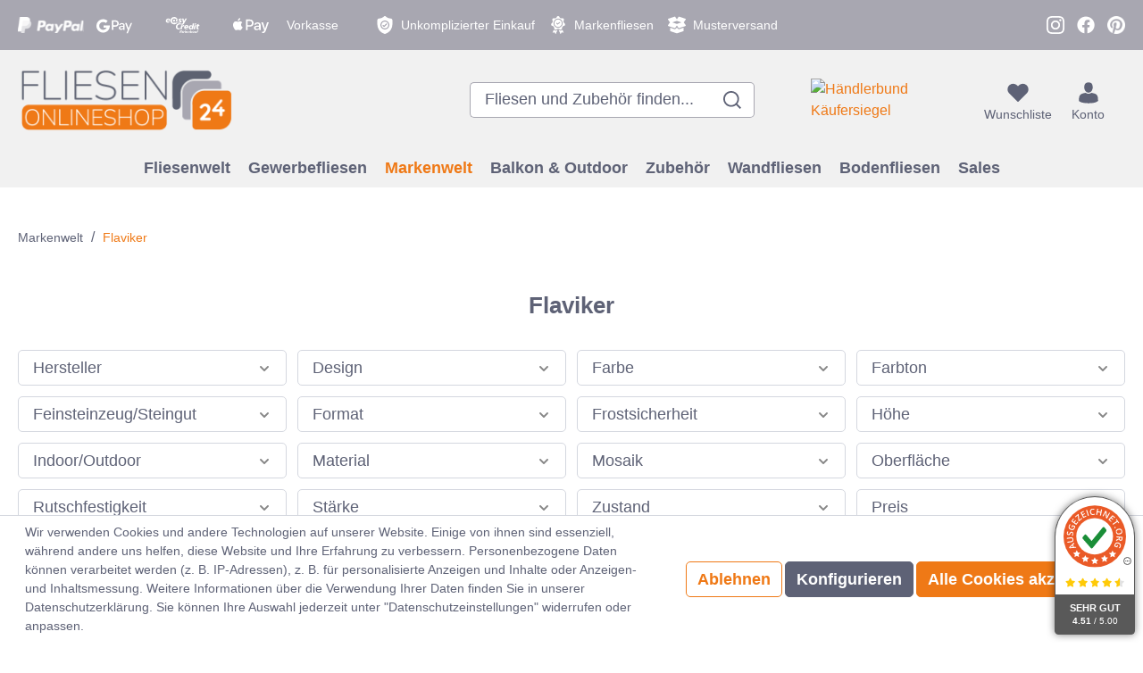

--- FILE ---
content_type: text/html; charset=UTF-8
request_url: https://www.fliesen-onlineshop24.de/markenwelt/flaviker/
body_size: 36126
content:

<!DOCTYPE html>

<html lang="de-DE"
      itemscope="itemscope"
      itemtype="https://schema.org/WebPage">

                            
    <head>
                                            
                                            
                                        
                                        
                            
                                        
                                    <meta charset="utf-8">
            
    <!-- WbmTagManagerAnalytics Head Snippet Start -->
            <script id="wbmTagMangerDefine" type="text/javascript">
            let gtmIsTrackingProductClicks = Boolean(),
                gtmIsTrackingAddToWishlistClicks = Boolean(),
                gtmContainerId = 'GTM-T85F8PXV',
                hasSWConsentSupport = Boolean(Number(1));
            window.wbmScriptIsSet = false;
            window.dataLayer = window.dataLayer || [];
            window.dataLayer.push({"event":"user","id":null});
        </script>
        <script id="wbmTagMangerDataLayer" type="text/javascript">
            window.dataLayer.push({ ecommerce: null });
            window.dataLayer.push({"google_tag_params":{"ecomm_prodid":[],"ecomm_category":"Flaviker","ecomm_pagetype":"category"}});

            
            var onEventDataLayer = JSON.parse('{"event":"view_item_list","ecommerce":{"item_list_name":"Category: Flaviker","items":[],"item_list_id":"category_3a9a902b1d77425eb9d3c19b15661270"}}');
                    </script>                        <script id="wbmTagManger" type="text/javascript">
            function getCookie(name) {
                var cookieMatch = document.cookie.match(name + '=(.*?)(;|$)');
                return cookieMatch && decodeURI(cookieMatch[1]);
            }

            var gtmCookieSet = getCookie('wbm-tagmanager-enabled');
            
            var googleTag = function(w,d,s,l,i){w[l]=w[l]||[];w[l].push({'gtm.start':new Date().getTime(),event:'gtm.js'});var f=d.getElementsByTagName(s)[0],j=d.createElement(s),dl=l!='dataLayer'?'&l='+l:'';j.async=true;j.src='https://www.googletagmanager.com/gtm.js?id='+i+dl+'';f.parentNode.insertBefore(j,f);};
            

            if (hasSWConsentSupport && gtmCookieSet === null) {
                window.wbmGoogleTagmanagerId = gtmContainerId;
                window.wbmScriptIsSet = false;
                window.googleTag = googleTag;
            } else {
                window.wbmScriptIsSet = true;
                googleTag(window, document, 'script', 'dataLayer', gtmContainerId);
                googleTag = null;
            }
        </script><!-- WbmTagManagerAnalytics Head Snippet End -->    
                            <meta name="viewport"
                      content="width=device-width, initial-scale=1, shrink-to-fit=no">
            
                                    <meta name="author"
                      content=""/>
                <meta name="robots"
                      content="index,follow"/>
                <meta name="revisit-after"
                      content="15 days"/>
                <meta name="keywords"
                      content=""/>
                <meta name="description"
                      content="Elegante Flaviker-Fliesen auf Fliesen-Onlineshop24.de bestellen! ❖ Wohngesund bauen ❖ Musterversand ❖ Persönliche Beratung!"/>
            

    
    
    

    <link rel="alternate"
          type="application/rss+xml"
          title="Blog Feed"
          href="/blog.rss" />

                                            <meta property="og:type"
                      content="website"/>
                <meta property="og:site_name"
                      content="Fliesen Onlineshop24"/>
                <meta property="og:title"
                      content="Flaviker-Fliesen kaufen | Fliesen-Onlineshop24"/>
                <meta property="og:description"
                      content="Elegante Flaviker-Fliesen auf Fliesen-Onlineshop24.de bestellen! ❖ Wohngesund bauen ❖ Musterversand ❖ Persönliche Beratung!"/>
                <meta property="og:image"
                      content="https://www.fliesen-onlineshop24.de/media/de/49/e6/1715849388/logo.png"/>

                <meta name="twitter:card"
                      content="summary"/>
                <meta name="twitter:site"
                      content="Fliesen Onlineshop24"/>
                <meta name="twitter:title"
                      content="Flaviker-Fliesen kaufen | Fliesen-Onlineshop24"/>
                <meta name="twitter:description"
                      content="Elegante Flaviker-Fliesen auf Fliesen-Onlineshop24.de bestellen! ❖ Wohngesund bauen ❖ Musterversand ❖ Persönliche Beratung!"/>
                <meta name="twitter:image"
                      content="https://www.fliesen-onlineshop24.de/media/de/49/e6/1715849388/logo.png"/>
            

            <meta name="facebook-domain-verification"
              content="28ovt9ay1aaau1momssnbxnf0lcz6f" />
    

    
                                <meta itemprop="copyrightHolder"
                      content="Fliesen Onlineshop24"/>
                <meta itemprop="copyrightYear"
                      content=""/>
                <meta itemprop="isFamilyFriendly"
                      content="false"/>
                <meta itemprop="image"
                      content="https://www.fliesen-onlineshop24.de/media/de/49/e6/1715849388/logo.png"/>
            
    
                                                

                    <link rel="shortcut icon"
                  href="https://www.fliesen-onlineshop24.de/media/61/0c/e8/1715849388/favicon_(1).png">
        
                    <link rel="apple-touch-icon"
                  sizes="180x180"
                  href="https://www.fliesen-onlineshop24.de/media/32/8c/3e/1715849388/apple-touch-icon.png">
        
                    <link rel="icon"
                  sizes="192x192"
                  href="https://www.fliesen-onlineshop24.de/media/32/8c/3e/1715849388/apple-touch-icon.png">
            <meta name="theme-color"
                  content="#EF7916"/>
        
                                    <link rel="canonical" href="https://www.fliesen-onlineshop24.de/markenwelt/flaviker/" />
                    
                    <title itemprop="name">
                Flaviker-Fliesen kaufen | Fliesen-Onlineshop24            </title>
        
                                                                            <link rel="stylesheet"
                      href="https://www.fliesen-onlineshop24.de/theme/28ce479b207cd4e24c208f81f028960d/css/all.css?1759155859772103">
                                    

    <style type="text/css">

        .flix-sb .icon-facebook:before { content: '\e807'; }
        .flix-sb .icon-twitter:before { content: '\e803'; }
        .flix-sb .icon-gplus:before { content: '\e80e'; }
        .flix-sb .icon-pinterest:before { content: '\e801'; }
        .flix-sb .icon-tumblr:before { content: '\e808'; }
        .flix-sb .icon-mail:before { content: '\e80f'; }
        .flix-sb .icon-whatsapp:before { content: '\e812'; }
        .flix-sb .icon-xing:before { content: '\e802'; }
        .flix-sb .icon-linkedin:before { content: '\e800'; }
        .flix-sb .icon-print:before { content: '\f02f'; }
        .flix-sb .icon-fb-messenger:before { content: '\e900'; }
        .flix-sb .icon-fb-messenger-2:before { content: '\e900'; }

        
            
            
                    

        
        .flix-sb {
            position: absolute;
            top: 200px;
        }

        .flix-sb__list {
            font-size: 100%;
        }

                                                    .flix-sb__el--facebook {
                    background-color: #3b5998;
                    color: #ffffff;
                    border-color: #d3d3d3;
                }

                .flix-sb__link:hover {
                    color: #ffffff !important;
                }
                                                                                                                    .flix-sb__el--pinterest {
                    background-color: #cb2027;
                    color: #ffffff;
                    border-color: #d3d3d3;
                }

                .flix-sb__link:hover {
                    color: #ffffff !important;
                }
                                                                                                                                                                                                            
    </style>


                        <script>
        window.features = {"FEATURE_NEXT_1797":false,"FEATURE_NEXT_11917":false,"FEATURE_NEXT_12608":true,"FEATURE_NEXT_16710":false,"FEATURE_NEXT_13810":false,"FEATURE_NEXT_13250":false,"FEATURE_NEXT_16151":false,"FEATURE_NEXT_16155":false,"FEATURE_NEXT_14872":false,"FEATURE_NEXT_15053":false,"FEATURE_NEXT_14114":false,"FEATURE_NEXT_12455":false,"FEATURE_NEXT_15815":false,"FEATURE_NEXT_8225":false,"FEATURE_NEXT_14699":false,"FEATURE_NEXT_15998":false,"FEATURE_NEXT_15707":true,"FEATURE_NEXT_15475":false,"FEATURE_NEXT_14360":false,"FEATURE_NEXT_15172":false,"FEATURE_NEXT_15687":false,"FEATURE_NEXT_6040":false,"FEATURE_NEXT_14001":false,"FEATURE_NEXT_7739":false,"FEATURE_NEXT_16200":false,"FEATURE_NEXT_13410":false,"FEATURE_NEXT_8097":false,"FEATURE_NEXT_16119":false,"FEATURE_NEXT_15917":false,"FEATURE_NEXT_15957":false,"FEATURE_NEXT_16223":false,"FEATURE_NEXT_13795":false,"FEATURE_NEXT_13601":false,"FEATURE_NEXT_16992":false,"FEATURE_NEXT_7530":false,"FEATURE_NEXT_16824":false,"FEATURE_NEXT_16271":false,"FEATURE_NEXT_17275":false,"FEATURE_NEXT_17016":false,"FEATURE_NEXT_16236":false,"FEATURE_NEXT_16769":false,"FEATURE_NEXT_16640":false,"FEATURE_NEXT_17261":false};
    </script>
        
                                                                


            <script>
            window.mediameetsFacebookPixelData = new Map();
        </script>
    
                            
            
                
            </head>

    <body class="is-ctl-navigation is-act-index">

          
        
   <!-- Ausgezeichnet.org-Dynamic-Seal: Begin -->
    <div class="auorgDynamicSeal" auorg-data-type="rounded">
    </div>
    <script src="https://siegel.ausgezeichnet.org/widgets/644a155449961a60635a6462/dynamic-seal.js?lang=de_DE">
    </script>
    <!-- Ausgezeichnet.org-Dynamic-Seal: End -->

                                  <noscript>
                <iframe src="https://www.googletagmanager.com/ns.html?id=GTM-T85F8PXV"
                        height="0" width="0" style="display:none;visibility:hidden"></iframe>
            </noscript>
                            <noscript class="noscript-main">
                
    <div role="alert"
         class="alert alert-info alert-has-icon">
                                                            
                
                    
        
                    <span class="icon icon-info">
            <svg width="24" height="24" viewBox="0 0 24 24" fill="none" xmlns="http://www.w3.org/2000/svg">
<path fill-rule="evenodd" clip-rule="evenodd" d="M12 4.5C7.85787 4.5 4.5 7.85786 4.5 12C4.5 16.1421 7.85786 19.5 12 19.5C16.1421 19.5 19.5 16.1421 19.5 12C19.5 7.85787 16.1421 4.5 12 4.5ZM3.5 12C3.5 7.30558 7.30558 3.5 12 3.5C16.6944 3.5 20.5 7.30558 20.5 12C20.5 16.6944 16.6944 20.5 12 20.5C7.30558 20.5 3.5 16.6944 3.5 12ZM12.5 8.06V9.07143H11.5V8.06H12.5ZM12.5 15.9286V16H11.5V15.9286H10.2857V14.9286H11.5V12.5H10.2857V11.5H11.5V11.4286H12.5V14.9286H13.7143V15.9286H12.5Z" fill="black"/>
</svg>

        </span>
                                        
                    <div class="alert-content-container">
                                                    
                                        <div class="alert-content">
                                                    Um unseren Shop in vollem Umfang nutzen zu können, empfehlen wir Ihnen Javascript in Ihrem Browser zu aktivieren.
                                            </div>
                

                    
    
                                                                </div>
            </div>
            </noscript>
        

                                <div class="top-bar d-none d-lg-block">
        <nav class="top-bar-nav">
                        
    
    
    
    <div class="d-sm-flex col top-bar-nav-item top-bar-nav-item-left">
        
                                
                            
        <div class="top-bar-item top-bar-item-left top-bar-item-left-1">
                                                            <img src="https://www.fliesen-onlineshop24.de/media/9b/41/55/1715849388/paypal.svg" alt=""/>
                                                    
                            </div>
                                        
                            
        <div class="top-bar-item top-bar-item-left top-bar-item-left-2">
                                                            <img src="https://www.fliesen-onlineshop24.de/media/fa/dd/2a/1727075476/icons8-google-pay.svg" alt=""/>
                                                    
                            </div>
                                        
                            
        <div class="top-bar-item top-bar-item-left top-bar-item-left-3">
                                                            <img src="https://www.fliesen-onlineshop24.de/media/fe/67/c0/1715849388/easycredit.svg" alt=""/>
                                                    
                            </div>
                                        
                            
        <div class="top-bar-item top-bar-item-left top-bar-item-left-4">
                                                            <img src="https://www.fliesen-onlineshop24.de/media/df/a3/61/1727075489/icons8-apple-pay.svg" alt=""/>
                                                    
                            </div>
                                        
                            
        <div class="top-bar-item top-bar-item-left top-bar-item-left-5">
                                
                                                            <div class="top-bar-item-label">
                            Vorkasse
                        </div>
                                                </div>
                </div>
    
            
    
    
        <div class="d-none d-xl-flex col-auto mr-auto ml-auto top-bar-nav-item top-bar-nav-item-center">
        
                                
                            
        <div class="top-bar-item top-bar-item-center top-bar-item-center-1">
                                                            <img src="https://www.fliesen-onlineshop24.de/media/e9/d7/1c/1715849388/shop-safely.svg" alt=""/>
                                                    
                                                            <div class="top-bar-item-label">
                            Unkomplizierter Einkauf
                        </div>
                                                </div>
                                        
                            
        <div class="top-bar-item top-bar-item-center top-bar-item-center-2">
                                                            <img src="https://www.fliesen-onlineshop24.de/media/06/7a/9d/1715849389/brand-tiles.svg" alt=""/>
                                                    
                                                            <div class="top-bar-item-label">
                            Markenfliesen
                        </div>
                                                </div>
                                        
                            
        <div class="top-bar-item top-bar-item-center top-bar-item-center-3">
                                                            <img src="https://www.fliesen-onlineshop24.de/media/b7/98/2a/1715849389/sample-delivery.svg" alt=""/>
                                                    
                                                            <div class="top-bar-item-label">
                            Musterversand
                        </div>
                                                </div>
                </div>
    
                        
        
    
    
    
    <div class="d-sm-flex col top-bar-nav-item top-bar-nav-item-right">
        
                                
                            
        <div class="top-bar-item top-bar-item-right top-bar-item-right-1">
                                                            <img src="https://www.fliesen-onlineshop24.de/media/88/14/96/1715849389/phone.svg" alt=""/>
                                                                                                <a class="top-bar-item-link" target="_blank" rel="noopener noreferrer" href="tel:+4970629164236"></a>
                                    
                                                            <div class="top-bar-item-label">
                            Tel. +49 7062 916 42 36
                        </div>
                                                </div>
                                        
                            
        <div class="top-bar-item top-bar-item-right top-bar-item-right-2">
                                                            <img src="https://www.fliesen-onlineshop24.de/media/1c/41/d9/1715849389/instagram.svg" alt=""/>
                                                                                                <a class="top-bar-item-link" target="_blank" rel="noopener noreferrer" href="https://www.instagram.com/fliesenonlineshop24/"></a>
                                    
                            </div>
                                        
                            
        <div class="top-bar-item top-bar-item-right top-bar-item-right-3">
                                                            <img src="https://www.fliesen-onlineshop24.de/media/f9/22/28/1715849389/facebook.svg" alt=""/>
                                                                                                <a class="top-bar-item-link" target="_blank" rel="noopener noreferrer" href="https://www.facebook.com/Fliesen-onlineshop24-101607419084163"></a>
                                    
                            </div>
                                        
                            
        <div class="top-bar-item top-bar-item-right top-bar-item-right-4">
                                                            <img src="https://www.fliesen-onlineshop24.de/media/a9/c6/6a/1715849389/pinterest.svg" alt=""/>
                                                                                                <a class="top-bar-item-link" target="_blank" rel="noopener noreferrer" href="https://www.pinterest.de/FliesenOnlineshop24de/"></a>
                                    
                            </div>
                </div>
    
                                </nav>
    </div>
    
    
    <header class="header-main">
                            <div class="container">
                            
            <div class="row align-items-center header-row">
                            <div class="col-12 col-lg-auto header-logo-col">
                            <div class="header-logo-main">
                    <a class="header-logo-main-link"
               href="/"
               title="Zur Startseite wechseln">
                                    <picture class="header-logo-picture">
                                                                                
                                                                            
                                                                                    <img src="https://www.fliesen-onlineshop24.de/media/de/49/e6/1715849388/logo.png"
                                     alt="Zur Startseite wechseln"
                                     class="img-fluid header-logo-main-img"/>
                                                                        </picture>
                            </a>
            </div>


            <div class="d-lg-none top-onlineshop-seal is-header">
            
    
    
    <a href="https://www.ausgezeichnet.org/bewertungen-fliesen-onlineshop24.de-QR836" target="_blank">
        <img class="top-onlineshop-seal-image"
             src="https://www.fliesen-onlineshop24.de/bundles/fliesenonlineshop24/assets/top-onlineshop/header.jpg?175915585911704"
             title="Top Onlineshop 2024"
             alt=""
        >
    </a>
        </div>
    
            <div class="d-lg-none haendlerbund-badge haendlerbund-badge-logo">
            
        
    
                
    <!-- Beginn des H&auml;ndlerbund HTML-Code -->
    <!-- Der HTML-Code darf im Sinne der einwandfreien Funktionalit&auml;t nicht ver&auml;ndert werden! -->
    <a href="https://www.kaeufersiegel.de/zertifikat/?uuid=a6afe3c2-0996-11ec-a4fa-9c5c8e4fb375-4784273491"
       target="_blank"
    >
        <img src="https://www.kaeufersiegel.de/zertifikat/logo.php?uuid=a6afe3c2-0996-11ec-a4fa-9c5c8e4fb375-4784273491&size=150"
             title="Händlerbund Käufersiegel"
             alt="Händlerbund Käufersiegel"
        />
    </a>
    <!-- Ende des H&auml;ndlerbund HTML-Code -->
        </div>
                    </div>
            
                            <div class="col-12 order-2 col-sm order-sm-1 header-search-col">
                    <div class="row">
                        <div class="col-sm-auto d-none d-sm-block d-lg-none">
                                                            <div class="nav-main-toggle">
                                                                            <button class="btn nav-main-toggle-btn header-actions-btn"
                                                type="button"
                                                data-offcanvas-menu="true"
                                                aria-label="Menü">
                                                                                                    
                
                    
        
                    <span class="icon icon-stack">
            <svg width="24" height="24" viewBox="0 0 24 24" fill="none" xmlns="http://www.w3.org/2000/svg">
<path fill-rule="evenodd" clip-rule="evenodd" d="M22 5H2V3H22V5Z" fill="black"/>
<path fill-rule="evenodd" clip-rule="evenodd" d="M22 13H2V11H22V13Z" fill="black"/>
<path fill-rule="evenodd" clip-rule="evenodd" d="M22 21H2V19H22V21Z" fill="black"/>
</svg>

        </span>
                                                
    <span class="menu-label">
        Menü
    </span>
                                        </button>
                                                                    </div>
                                                    </div>
                        <div class="col">
                                        <div class="d-none d-lg-block top-onlineshop-seal is-header">
            
    
                
    <a href="https://www.ausgezeichnet.org/bewertungen-fliesen-onlineshop24.de-QR836" target="_blank">
        <img class="top-onlineshop-seal-image"
             src="https://www.fliesen-onlineshop24.de/bundles/fliesenonlineshop24/assets/top-onlineshop/default.jpg?175915585934650"
             title="Top Onlineshop 2024"
             alt=""
        >
    </a>
        </div>
    
        <div class="collapse"
         id="searchCollapse">
        <div class="header-search">
            <form action="/search"
                  method="get"
                  data-search-form="true"
                  data-url="/suggest?search="
                  class="header-search-form">
                                    <div class="input-group">
                                                    <input type="search"
                                   name="search"
                                   class="form-control header-search-input"
                                   autocomplete="off"
                                   autocapitalize="off"
                                   placeholder="Fliesen und Zubehör finden..."
                                   aria-label="Fliesen und Zubehör finden..."
                                   value=""
                            >
                        
                                                    <div class="input-group-append">
                                <button type="submit"
                                        class="btn header-search-btn"
                                        aria-label="Suchen">
                                    <span class="header-search-icon">
                                            
                
                    
        
                    <span class="icon icon-search">
            <svg width="24" height="24" viewBox="0 0 24 24" fill="none" xmlns="http://www.w3.org/2000/svg">
<path fill-rule="evenodd" clip-rule="evenodd" d="M2 10.8187C2 5.94827 5.94827 2 10.8187 2C15.6891 2 19.6374 5.94827 19.6374 10.8187C19.6374 12.9221 18.901 14.8534 17.672 16.3691L22 20.697L20.697 22L16.3691 17.672C14.8534 18.901 12.9221 19.6374 10.8187 19.6374C5.94827 19.6374 2 15.6891 2 10.8187ZM10.8187 3.84271C6.96597 3.84271 3.84271 6.96597 3.84271 10.8187C3.84271 14.6714 6.96597 17.7947 10.8187 17.7947C14.6714 17.7947 17.7947 14.6714 17.7947 10.8187C17.7947 6.96597 14.6714 3.84271 10.8187 3.84271Z" fill="black"/>
</svg>

        </span>
                                        </span>
                                </button>
                            </div>
                                            </div>
                            </form>
        </div>
    </div>


            <div class="d-none haendlerbund-badge haendlerbund-badge-search">
            
        
    
                
    <!-- Beginn des H&auml;ndlerbund HTML-Code -->
    <!-- Der HTML-Code darf im Sinne der einwandfreien Funktionalit&auml;t nicht ver&auml;ndert werden! -->
    <a href="https://www.kaeufersiegel.de/zertifikat/?uuid=a6afe3c2-0996-11ec-a4fa-9c5c8e4fb375-4784273491"
       target="_blank"
    >
        <img src="https://www.kaeufersiegel.de/zertifikat/logo.php?uuid=a6afe3c2-0996-11ec-a4fa-9c5c8e4fb375-4784273491&size=150"
             title="Händlerbund Käufersiegel"
             alt="Händlerbund Käufersiegel"
        />
    </a>
    <!-- Ende des H&auml;ndlerbund HTML-Code -->
        </div>
                            </div>
                    </div>
                </div>
            
                            <div class="col-12 order-1 col-sm-auto order-sm-2 header-actions-col">
                    <div class="row no-gutters">
                                                    <div class="col d-sm-none">
                                <div class="menu-button">
                                                                            <button class="btn nav-main-toggle-btn header-actions-btn"
                                                type="button"
                                                data-offcanvas-menu="true"
                                                aria-label="Menü">
                                                                                                    
                
                    
        
                    <span class="icon icon-stack">
            <svg width="24" height="24" viewBox="0 0 24 24" fill="none" xmlns="http://www.w3.org/2000/svg">
<path fill-rule="evenodd" clip-rule="evenodd" d="M22 5H2V3H22V5Z" fill="black"/>
<path fill-rule="evenodd" clip-rule="evenodd" d="M22 13H2V11H22V13Z" fill="black"/>
<path fill-rule="evenodd" clip-rule="evenodd" d="M22 21H2V19H22V21Z" fill="black"/>
</svg>

        </span>
                                                
    <span class="menu-label">
        Menü
    </span>
                                        </button>
                                                                    </div>
                            </div>
                        
                                                    <div class="col-auto d-sm-none">
                                <div class="search-toggle">
                                    <button class="btn header-actions-btn search-toggle-btn js-search-toggle-btn collapsed"
                                            type="button"
                                            data-toggle="collapse"
                                            data-target="#searchCollapse"
                                            aria-expanded="false"
                                            aria-controls="searchCollapse"
                                            aria-label="Suchen">
                                            
                
                    
        
                    <span class="icon icon-search">
            <svg width="24" height="24" viewBox="0 0 24 24" fill="none" xmlns="http://www.w3.org/2000/svg">
<path fill-rule="evenodd" clip-rule="evenodd" d="M2 10.8187C2 5.94827 5.94827 2 10.8187 2C15.6891 2 19.6374 5.94827 19.6374 10.8187C19.6374 12.9221 18.901 14.8534 17.672 16.3691L22 20.697L20.697 22L16.3691 17.672C14.8534 18.901 12.9221 19.6374 10.8187 19.6374C5.94827 19.6374 2 15.6891 2 10.8187ZM10.8187 3.84271C6.96597 3.84271 3.84271 6.96597 3.84271 10.8187C3.84271 14.6714 6.96597 17.7947 10.8187 17.7947C14.6714 17.7947 17.7947 14.6714 17.7947 10.8187C17.7947 6.96597 14.6714 3.84271 10.8187 3.84271Z" fill="black"/>
</svg>

        </span>
                                        </button>
                                </div>
                            </div>
                        
                                                                                    <div class="col-auto">
                                    <div class="header-wishlist">
                                        <a class="btn header-wishlist-btn header-actions-btn"
                                           href="/wishlist"
                                           title="Wunschliste"
                                           aria-label="Wunschliste">
                                                    <span class="header-wishlist-icon">
            
                
                    
        
                    <span class="icon icon-heart">
            <!-- Generated by IcoMoon.io -->
<svg version="1.1" xmlns="http://www.w3.org/2000/svg" width="32" height="32" viewBox="0 0 1024 1024">
<title></title>
<g id="icomoon-ignore">
</g>
<path fill="#000" d="M314.91 140.8c-126.792 0-229.577 102.785-229.577 229.577 0 60.889 24.187 119.283 67.241 162.338l339.312 339.311c11.106 11.106 29.12 11.106 40.226 0l339.311-339.311c43.055-43.055 67.243-101.449 67.243-162.338 0-126.792-102.784-229.577-229.577-229.577-60.89 0-119.283 24.188-162.334 67.242l-34.756 34.754-34.756-34.754c-43.051-43.054-101.446-67.242-162.333-67.242z"></path>
</svg>

        </span>
        </span>
        <span class="badge badge-primary header-wishlist-badge"
          id="wishlist-basket"
          data-wishlist-storage="true"
          data-wishlist-storage-options="{&quot;listPath&quot;:&quot;\/wishlist\/list&quot;,&quot;mergePath&quot;:&quot;\/wishlist\/merge&quot;,&quot;tokenMergePath&quot;:&quot;1b4dfebfc2584cf58b63c72c20d521d0frontend.wishlist.product.merge#&quot;,&quot;pageletPath&quot;:&quot;\/wishlist\/merge\/pagelet&quot;,&quot;tokenPageletPath&quot;:&quot;1b4dfebfc2584cf58b63c72c20d521d0frontend.wishlist.product.merge.pagelet#&quot;}"
          data-wishlist-widget="true"
    ></span>

    <span class="d-none d-xl-block header-actions-label wishlist-label">
        Wunschliste
    </span>
                                        </a>
                                    </div>
                                </div>
                                                    
                                                    <div class="col-auto">
                                <div class="account-menu">
                                        <div class="dropdown">
            <button class="btn account-menu-btn header-actions-btn"
            type="button"
            id="accountWidget"
            data-offcanvas-account-menu="true"
            data-toggle="dropdown"
            aria-haspopup="true"
            aria-expanded="false"
            aria-label="Mein Konto"
            title="Mein Konto">
            
                
                    
        
                    <span class="icon icon-avatar">
            <svg width="24" height="24" viewBox="0 0 24 24" fill="none" xmlns="http://www.w3.org/2000/svg">
<path d="M11.9666 11.7813C14.1903 11.7813 15.9931 9.59171 15.9931 6.89069C15.9931 4.1896 15.4012 2 11.9666 2C8.53208 2 7.94007 4.1896 7.94007 6.89069C7.94007 9.59171 9.74288 11.7813 11.9666 11.7813Z" fill="black"/>
<path d="M21.1231 19.0044C21.0332 14.2243 20.2925 12.8622 14.6244 12C14.6244 12 13.8265 12.8569 11.9669 12.8569C10.1072 12.8569 9.30919 12 9.30919 12C3.70297 12.8528 2.91723 14.1946 2.81391 18.8491C2.80544 19.2291 2.80151 19.2491 2.8 19.205C2.80034 19.2876 2.80076 19.4406 2.80076 19.7072C2.80076 19.7072 4.15019 22 11.9669 22C19.7834 22 21.133 19.7072 21.133 19.7072C21.133 19.5359 21.1331 19.4168 21.1333 19.3357C21.1318 19.363 21.1288 19.3101 21.1231 19.0044Z" fill="black"/>
</svg>

        </span>
            <span class="d-none d-xl-block header-actions-label account-label">
            Konto
        </span>
    </button>

                    <div class="dropdown-menu dropdown-menu-right account-menu-dropdown js-account-menu-dropdown"
                 aria-labelledby="accountWidget">
                
        
            <button class="btn btn-light btn-block offcanvas-close js-offcanvas-close sticky-top">
                                
                
                    
        
                    <span class="icon icon-x icon-sm">
            <svg width="24" height="24" viewBox="0 0 24 24" fill="none" xmlns="http://www.w3.org/2000/svg">
<path fill-rule="evenodd" clip-rule="evenodd" d="M10.3758 12L2 3.62421L3.62421 2L12 10.3758L20.3758 2L22 3.62421L13.6242 12L22 20.3758L20.3758 22L12 13.6242L3.62421 22L2 20.3758L10.3758 12Z" fill="black"/>
</svg>

        </span>
                
                            Menü schließen
                    </button>
    
            <div class="offcanvas-content-container">
                <div class="account-menu">
                                    <div class="dropdown-header account-menu-header">
                    Mein Konto
                </div>
                    
                                    <div class="account-menu-login">
                    <a href="/account/login"
                       title="Anmelden"
                       class="btn btn-primary account-menu-login-button">
                        Anmelden
                    </a>

                    <div class="account-menu-register">
                        oder <a href="/account/login"
                                                            title="registrieren">registrieren</a>
                    </div>
                </div>
                    
                    <div class="account-menu-links">
                    <div class="header-account-menu">
        <div class="card account-menu-inner">
                                        
                                                <div class="list-group list-group-flush account-aside-list-group">
                        
                                                                <a href="/account"
                                   title="Übersicht"
                                   class="list-group-item list-group-item-action account-aside-item">
                                    Übersicht
                                </a>
                            
                                                            <a href="/account/profile"
                                   title="Persönliches Profil"
                                   class="list-group-item list-group-item-action account-aside-item">
                                    Persönliches Profil
                                </a>
                            
                                                            <a href="/account/address"
                                   title="Adressen"
                                   class="list-group-item list-group-item-action account-aside-item">
                                    Adressen
                                </a>
                            
                                                            <a href="/account/payment"
                                   title="Zahlungsarten"
                                   class="list-group-item list-group-item-action account-aside-item">
                                    Zahlungsarten
                                </a>
                            
                                                                <a href="/account/order"
                                   title="Bestellungen"
                                   class="list-group-item list-group-item-action account-aside-item">
                                    Bestellungen
                                </a>
                            
                        <a href="/account/offer"
               title="Angebote"
               class="list-group-item list-group-item-action account-aside-item">
                Angebote
            </a>
                                    

                        <a href="/account/mollie/subscriptions" title="Abonnements" class="list-group-item list-group-item-action account-aside-item">
                Abonnements
            </a>
            
                    </div>
                            
                                                </div>
    </div>
            </div>
            </div>
        </div>
                </div>
            </div>
                                </div>
                            </div>
                        
                                                    <div class="col-auto">
                                <div class="header-cart"
                                     data-offcanvas-cart="true">
                                    <a class="btn header-cart-btn header-actions-btn"
                                       href="/checkout/cart"
                                       data-cart-widget="true"
                                       title="Warenkorb"
                                       aria-label="Warenkorb">
                                            <span class="header-cart-icon">
            
                
                    
        
                    <span class="icon icon-bag">
            <svg width="24" height="24" viewBox="0 0 24 24" fill="none" xmlns="http://www.w3.org/2000/svg">
<path d="M21.65 8.93003C21.3575 8.58871 20.9186 8.3693 20.4798 8.3693H19.2608L14.5555 2.56693C14.263 2.20124 13.751 2.1281 13.3609 2.39628C12.9952 2.68883 12.9221 3.20081 13.1903 3.59088C13.1903 3.61526 13.2147 3.61526 13.2147 3.63964L17.091 8.3693H6.65652L10.5085 3.63964C10.8254 3.29832 10.8011 2.76197 10.4597 2.44504C10.1184 2.1281 9.58208 2.15248 9.26514 2.49379C9.24076 2.51817 9.21638 2.54255 9.192 2.56693L4.48673 8.39368H3.51154C2.68263 8.39368 2 9.07631 2 9.90522C2 10.0027 2 10.1003 2.02438 10.1978L3.97475 20.0228C4.16979 21.0467 5.07184 21.7781 6.12017 21.7781H17.8712C18.9195 21.7781 19.8215 21.0467 20.0166 20.0228L21.967 10.1978C22.0645 9.75894 21.9426 9.29572 21.65 8.93003ZM9.46018 16.9022C9.46018 17.3654 9.07011 17.7555 8.60689 17.7555C8.14368 17.7555 7.7536 17.3654 7.7536 16.9022V13.4403C7.7536 12.9771 8.14368 12.587 8.60689 12.587C9.07011 12.587 9.46018 12.9771 9.46018 13.4403V16.9022V16.9022ZM12.849 16.9022C12.849 17.3654 12.4589 17.7555 11.9957 17.7555C11.5325 17.7555 11.1424 17.3654 11.1424 16.9022V13.4403C11.1424 12.9771 11.5325 12.587 11.9957 12.587C12.4589 12.587 12.849 12.9771 12.849 13.4403V16.9022V16.9022ZM16.2134 16.9022C16.2134 17.3654 15.8233 17.7555 15.3601 17.7555C14.8968 17.7555 14.5068 17.3654 14.5068 16.9022V13.4403C14.5068 12.9771 14.8968 12.587 15.3601 12.587C15.8233 12.587 16.2134 12.9771 16.2134 13.4403V16.9022Z" fill="black"/>
</svg>

        </span>
        </span>
        <span class="d-none d-xl-block header-actions-label cart-label">
                    Warenkorb
            </span>
                                    </a>
                                </div>
                            </div>
                                            </div>
                </div>
                    </div>
                        </div>
                
                    <div class="nav-main">
                                    
    <div class="main-navigation"
         id="mainNavigation"
         data-flyout-menu="true">
                    <div class="container">
                                    <nav class="nav main-navigation-menu"
                        itemscope="itemscope"
                        itemtype="http://schema.org/SiteNavigationElement">
                        
                        
                                                                                                                
                                                                                            
                                                                
                                                                                                            <a class="nav-link main-navigation-link"
                                           href="https://www.fliesen-onlineshop24.de/fliesenwelt/"
                                           itemprop="url"
                                           data-flyout-menu-trigger="3b73164e6fae4a0c9d6eb76c02d09ad0"                                                                                      title="Fliesenwelt">
                                            <div class="main-navigation-link-text">
                                                <span itemprop="name">Fliesenwelt</span>
                                            </div>
                                        </a>
                                                                                                                                                                
                                                                
                                                                                                            <a class="nav-link main-navigation-link"
                                           href="https://www.fliesen-onlineshop24.de/gewerbefliesen/"
                                           itemprop="url"
                                           data-flyout-menu-trigger="35a5d7b9e4b2426e85c707dfb2fdbccc"                                                                                      title="Gewerbefliesen">
                                            <div class="main-navigation-link-text">
                                                <span itemprop="name">Gewerbefliesen</span>
                                            </div>
                                        </a>
                                                                                                                                                                
                                                                
                                                                                                            <a class="nav-link main-navigation-link active"
                                           href="https://www.fliesen-onlineshop24.de/markenwelt/"
                                           itemprop="url"
                                           data-flyout-menu-trigger="2e067345b5f84610aa3b57f23b653183"                                                                                      title="Markenwelt">
                                            <div class="main-navigation-link-text">
                                                <span itemprop="name">Markenwelt</span>
                                            </div>
                                        </a>
                                                                                                                                                                
                                                                
                                                                                                            <a class="nav-link main-navigation-link"
                                           href="https://www.fliesen-onlineshop24.de/balkon-outdoor/"
                                           itemprop="url"
                                           data-flyout-menu-trigger="4fb7ba3ac09e4a25af1be584725d2316"                                                                                      title="Balkon &amp; Outdoor">
                                            <div class="main-navigation-link-text">
                                                <span itemprop="name">Balkon &amp; Outdoor</span>
                                            </div>
                                        </a>
                                                                                                                                                                
                                                                
                                                                                                            <a class="nav-link main-navigation-link"
                                           href="https://www.fliesen-onlineshop24.de/zubehoer/"
                                           itemprop="url"
                                           data-flyout-menu-trigger="61d4582f55ae4ac9b7be7a34fc5b2152"                                                                                      title="Zubehör">
                                            <div class="main-navigation-link-text">
                                                <span itemprop="name">Zubehör</span>
                                            </div>
                                        </a>
                                                                                                                                                                
                                                                
                                                                                                            <a class="nav-link main-navigation-link"
                                           href="https://www.fliesen-onlineshop24.de/wandfliesen/"
                                           itemprop="url"
                                           data-flyout-menu-trigger="98e698ed081940ef902a0bf996897477"                                                                                      title="Wandfliesen">
                                            <div class="main-navigation-link-text">
                                                <span itemprop="name">Wandfliesen</span>
                                            </div>
                                        </a>
                                                                                                                                                                
                                                                
                                                                                                            <a class="nav-link main-navigation-link"
                                           href="https://www.fliesen-onlineshop24.de/bodenfliesen/"
                                           itemprop="url"
                                           data-flyout-menu-trigger="dce8f096ef4b477cbf99cc8a65dafd7f"                                                                                      title="Bodenfliesen">
                                            <div class="main-navigation-link-text">
                                                <span itemprop="name">Bodenfliesen</span>
                                            </div>
                                        </a>
                                                                                                                                                                
                                                                
                                                                                                            <a class="nav-link main-navigation-link"
                                           href="https://www.fliesen-onlineshop24.de/sales/"
                                           itemprop="url"
                                                                                                                                 title="Sales">
                                            <div class="main-navigation-link-text">
                                                <span itemprop="name">Sales</span>
                                            </div>
                                        </a>
                                                                                                                                            </nav>
                            </div>
        
                                                                                                                                                                                                                                                                                                                                                                                                                                                                                                                            
                                                <div class="navigation-flyouts">
                                                                                                                                                                <div class="navigation-flyout"
                                             data-flyout-menu-id="3b73164e6fae4a0c9d6eb76c02d09ad0">
                                            <div class="container">
                                                                                                                        <div class="row navigation-flyout-bar">
                            <div class="col">
                    <div class="navigation-flyout-category-link">
                                                                                    <a class="nav-link"
                                   href="https://www.fliesen-onlineshop24.de/fliesenwelt/"
                                   itemprop="url"
                                   title="Fliesenwelt">
                                                                            Zur Kategorie Fliesenwelt
                                            
    
                    
        
                    <span class="icon icon-arrow-right icon-primary">
            <svg xmlns="http://www.w3.org/2000/svg" xmlns:xlink="http://www.w3.org/1999/xlink" width="16" height="16" viewBox="0 0 16 16"><defs><path id="icons-small-arrow-small-right-a" d="M6.7071 6.2929c-.3905-.3905-1.0237-.3905-1.4142 0-.3905.3905-.3905 1.0237 0 1.4142l3 3c.3905.3905 1.0237.3905 1.4142 0l3-3c.3905-.3905.3905-1.0237 0-1.4142-.3905-.3905-1.0237-.3905-1.4142 0L9 8.5858l-2.2929-2.293z"/></defs><use fill="#758CA3" fill-rule="evenodd" transform="rotate(-90 9 8.5)" xlink:href="#icons-small-arrow-small-right-a"/></svg>
        </span>
                                                                        </a>
                                                                        </div>
                </div>
            
                            <div class="col-auto">
                    <div class="navigation-flyout-close js-close-flyout-menu">
                                                                                        
                
                    
        
                    <span class="icon icon-x">
            <svg width="24" height="24" viewBox="0 0 24 24" fill="none" xmlns="http://www.w3.org/2000/svg">
<path fill-rule="evenodd" clip-rule="evenodd" d="M10.3758 12L2 3.62421L3.62421 2L12 10.3758L20.3758 2L22 3.62421L13.6242 12L22 20.3758L20.3758 22L12 13.6242L3.62421 22L2 20.3758L10.3758 12Z" fill="black"/>
</svg>

        </span>
                                                                            </div>
                </div>
                    </div>
    
            <div class="row navigation-flyout-content">
                            <div class="col">
                    <div class="navigation-flyout-categories">
                                                        
                    
                
    <div class="row navigation-flyout-categories is-level-0">
                                            
                            <div class="col-3 navigation-flyout-col">
                                                                        <a class="nav-item nav-link navigation-flyout-link is-level-0"
                               href="https://www.fliesen-onlineshop24.de/fliesenwelt/nach-groesse/"
                               itemprop="url"
                                                              title="Nach Größe">
                                <span itemprop="name">Nach Größe</span>
                            </a>
                                            
                                                                            
        
                
    <div class="navigation-flyout-categories is-level-1">
                                            
                            <div class="navigation-flyout-col">
                                                                        <a class="nav-item nav-link navigation-flyout-link is-level-1"
                               href="https://www.fliesen-onlineshop24.de/fliesenwelt/nach-groesse/fliesen-20x20/"
                               itemprop="url"
                                                              title="20x20">
                                <span itemprop="name">20x20</span>
                            </a>
                                            
                                                                            
        
                
    <div class="navigation-flyout-categories is-level-2">
            </div>
                                                            </div>
                                                        
                            <div class="navigation-flyout-col">
                                                                        <a class="nav-item nav-link navigation-flyout-link is-level-1"
                               href="https://www.fliesen-onlineshop24.de/fliesenwelt/nach-groesse/33x33/"
                               itemprop="url"
                                                              title="33x33 ">
                                <span itemprop="name">33x33 </span>
                            </a>
                                            
                                                                            
        
                
    <div class="navigation-flyout-categories is-level-2">
            </div>
                                                            </div>
                                                        
                            <div class="navigation-flyout-col">
                                                                        <a class="nav-item nav-link navigation-flyout-link is-level-1"
                               href="https://www.fliesen-onlineshop24.de/fliesenwelt/nach-groesse/fliesen-30x60/"
                               itemprop="url"
                                                              title="30x60">
                                <span itemprop="name">30x60</span>
                            </a>
                                            
                                                                            
        
                
    <div class="navigation-flyout-categories is-level-2">
            </div>
                                                            </div>
                                                        
                            <div class="navigation-flyout-col">
                                                                        <a class="nav-item nav-link navigation-flyout-link is-level-1"
                               href="https://www.fliesen-onlineshop24.de/fliesenwelt/nach-groesse/fliesen-60x60/"
                               itemprop="url"
                                                              title="60x60">
                                <span itemprop="name">60x60</span>
                            </a>
                                            
                                                                            
        
                
    <div class="navigation-flyout-categories is-level-2">
            </div>
                                                            </div>
                                                        
                            <div class="navigation-flyout-col">
                                                                        <a class="nav-item nav-link navigation-flyout-link is-level-1"
                               href="https://www.fliesen-onlineshop24.de/fliesenwelt/nach-groesse/fliesen-60x120/"
                               itemprop="url"
                                                              title="60x120">
                                <span itemprop="name">60x120</span>
                            </a>
                                            
                                                                            
        
                
    <div class="navigation-flyout-categories is-level-2">
            </div>
                                                            </div>
                                                        
                            <div class="navigation-flyout-col">
                                                                        <a class="nav-item nav-link navigation-flyout-link is-level-1"
                               href="https://www.fliesen-onlineshop24.de/fliesenwelt/nach-groesse/fliesen-80x80/"
                               itemprop="url"
                                                              title="80x80">
                                <span itemprop="name">80x80</span>
                            </a>
                                            
                                                                            
        
                
    <div class="navigation-flyout-categories is-level-2">
            </div>
                                                            </div>
                                                        
                            <div class="navigation-flyout-col">
                                                                        <a class="nav-item nav-link navigation-flyout-link is-level-1"
                               href="https://www.fliesen-onlineshop24.de/fliesenwelt/nach-groesse/fliesen-100x100/"
                               itemprop="url"
                                                              title="100x100">
                                <span itemprop="name">100x100</span>
                            </a>
                                            
                                                                            
        
                
    <div class="navigation-flyout-categories is-level-2">
            </div>
                                                            </div>
                                                        
                            <div class="navigation-flyout-col">
                                                                        <a class="nav-item nav-link navigation-flyout-link is-level-1"
                               href="https://www.fliesen-onlineshop24.de/fliesenwelt/nach-groesse/6-5x26/"
                               itemprop="url"
                                                              title="6,5x26">
                                <span itemprop="name">6,5x26</span>
                            </a>
                                            
                                                                            
        
                
    <div class="navigation-flyout-categories is-level-2">
            </div>
                                                            </div>
                                                        
                            <div class="navigation-flyout-col">
                                                                        <a class="nav-item nav-link navigation-flyout-link is-level-1"
                               href="https://www.fliesen-onlineshop24.de/fliesenwelt/nach-groesse/23-2x26-7/"
                               itemprop="url"
                                                              title="23,2x26,7">
                                <span itemprop="name">23,2x26,7</span>
                            </a>
                                            
                                                                            
        
                
    <div class="navigation-flyout-categories is-level-2">
            </div>
                                                            </div>
                                                        
                            <div class="navigation-flyout-col">
                                                                        <a class="nav-item nav-link navigation-flyout-link is-level-1"
                               href="https://www.fliesen-onlineshop24.de/fliesenwelt/nach-groesse/6x25/"
                               itemprop="url"
                                                              title="6x25">
                                <span itemprop="name">6x25</span>
                            </a>
                                            
                                                                            
        
                
    <div class="navigation-flyout-categories is-level-2">
            </div>
                                                            </div>
                                                        
                            <div class="navigation-flyout-col">
                                                                        <a class="nav-item nav-link navigation-flyout-link is-level-1"
                               href="https://www.fliesen-onlineshop24.de/fliesenwelt/nach-groesse/28x34/"
                               itemprop="url"
                                                              title="28x34">
                                <span itemprop="name">28x34</span>
                            </a>
                                            
                                                                            
        
                
    <div class="navigation-flyout-categories is-level-2">
            </div>
                                                            </div>
                                                        
                            <div class="navigation-flyout-col">
                                                                        <a class="nav-item nav-link navigation-flyout-link is-level-1"
                               href="https://www.fliesen-onlineshop24.de/fliesenwelt/nach-groesse/16x18/"
                               itemprop="url"
                                                              title="16x18">
                                <span itemprop="name">16x18</span>
                            </a>
                                            
                                                                            
        
                
    <div class="navigation-flyout-categories is-level-2">
            </div>
                                                            </div>
                                                        
                            <div class="navigation-flyout-col">
                                                                        <a class="nav-item nav-link navigation-flyout-link is-level-1"
                               href="https://www.fliesen-onlineshop24.de/fliesenwelt/nach-groesse/15x17/"
                               itemprop="url"
                                                              title="15x17">
                                <span itemprop="name">15x17</span>
                            </a>
                                            
                                                                            
        
                
    <div class="navigation-flyout-categories is-level-2">
            </div>
                                                            </div>
                                                        
                            <div class="navigation-flyout-col">
                                                                        <a class="nav-item nav-link navigation-flyout-link is-level-1"
                               href="https://www.fliesen-onlineshop24.de/fliesenwelt/nach-groesse/fliesen-90x90/"
                               itemprop="url"
                                                              title="90x90">
                                <span itemprop="name">90x90</span>
                            </a>
                                            
                                                                            
        
                
    <div class="navigation-flyout-categories is-level-2">
            </div>
                                                            </div>
                                                        
                            <div class="navigation-flyout-col">
                                                                        <a class="nav-item nav-link navigation-flyout-link is-level-1"
                               href="https://www.fliesen-onlineshop24.de/fliesenwelt/nach-groesse/fliesen-15x15/"
                               itemprop="url"
                                                              title="15x15">
                                <span itemprop="name">15x15</span>
                            </a>
                                            
                                                                            
        
                
    <div class="navigation-flyout-categories is-level-2">
            </div>
                                                            </div>
                                                        
                            <div class="navigation-flyout-col">
                                                                        <a class="nav-item nav-link navigation-flyout-link is-level-1"
                               href="https://www.fliesen-onlineshop24.de/fliesenwelt/nach-groesse/14x16/"
                               itemprop="url"
                                                              title="14x16">
                                <span itemprop="name">14x16</span>
                            </a>
                                            
                                                                            
        
                
    <div class="navigation-flyout-categories is-level-2">
            </div>
                                                            </div>
                                                        
                            <div class="navigation-flyout-col">
                                                                        <a class="nav-item nav-link navigation-flyout-link is-level-1"
                               href="https://www.fliesen-onlineshop24.de/fliesenwelt/nach-groesse/16x100/"
                               itemprop="url"
                                                              title="16x100">
                                <span itemprop="name">16x100</span>
                            </a>
                                            
                                                                            
        
                
    <div class="navigation-flyout-categories is-level-2">
            </div>
                                                            </div>
                                                        
                            <div class="navigation-flyout-col">
                                                                        <a class="nav-item nav-link navigation-flyout-link is-level-1"
                               href="https://www.fliesen-onlineshop24.de/fliesenwelt/nach-groesse/30x60-4/"
                               itemprop="url"
                                                              title="30x60,4">
                                <span itemprop="name">30x60,4</span>
                            </a>
                                            
                                                                            
        
                
    <div class="navigation-flyout-categories is-level-2">
            </div>
                                                            </div>
                                                        
                            <div class="navigation-flyout-col">
                                                                        <a class="nav-item nav-link navigation-flyout-link is-level-1"
                               href="https://www.fliesen-onlineshop24.de/fliesenwelt/nach-groesse/28-5x33-5/"
                               itemprop="url"
                                                              title="28,5x33,5">
                                <span itemprop="name">28,5x33,5</span>
                            </a>
                                            
                                                                            
        
                
    <div class="navigation-flyout-categories is-level-2">
            </div>
                                                            </div>
                                                        
                            <div class="navigation-flyout-col">
                                                                        <a class="nav-item nav-link navigation-flyout-link is-level-1"
                               href="https://www.fliesen-onlineshop24.de/fliesenwelt/nach-groesse/31x31/"
                               itemprop="url"
                                                              title="31x31">
                                <span itemprop="name">31x31</span>
                            </a>
                                            
                                                                            
        
                
    <div class="navigation-flyout-categories is-level-2">
            </div>
                                                            </div>
                                                        
                            <div class="navigation-flyout-col">
                                                                        <a class="nav-item nav-link navigation-flyout-link is-level-1"
                               href="https://www.fliesen-onlineshop24.de/fliesenwelt/nach-groesse/20x40/"
                               itemprop="url"
                                                              title="20x40">
                                <span itemprop="name">20x40</span>
                            </a>
                                            
                                                                            
        
                
    <div class="navigation-flyout-categories is-level-2">
            </div>
                                                            </div>
                                                        
                            <div class="navigation-flyout-col">
                                                                        <a class="nav-item nav-link navigation-flyout-link is-level-1"
                               href="https://www.fliesen-onlineshop24.de/fliesenwelt/nach-groesse/6-5x33-2/"
                               itemprop="url"
                                                              title="6,5x33,2">
                                <span itemprop="name">6,5x33,2</span>
                            </a>
                                            
                                                                            
        
                
    <div class="navigation-flyout-categories is-level-2">
            </div>
                                                            </div>
                                                        
                            <div class="navigation-flyout-col">
                                                                        <a class="nav-item nav-link navigation-flyout-link is-level-1"
                               href="https://www.fliesen-onlineshop24.de/fliesenwelt/nach-groesse/6-5-x-20/"
                               itemprop="url"
                                                              title="6,5 x 20">
                                <span itemprop="name">6,5 x 20</span>
                            </a>
                                            
                                                                            
        
                
    <div class="navigation-flyout-categories is-level-2">
            </div>
                                                            </div>
                                                        
                            <div class="navigation-flyout-col">
                                                                        <a class="nav-item nav-link navigation-flyout-link is-level-1"
                               href="https://www.fliesen-onlineshop24.de/fliesenwelt/nach-groesse/20x50/"
                               itemprop="url"
                                                              title="20x50">
                                <span itemprop="name">20x50</span>
                            </a>
                                            
                                                                            
        
                
    <div class="navigation-flyout-categories is-level-2">
            </div>
                                                            </div>
                                                        
                            <div class="navigation-flyout-col">
                                                                        <a class="nav-item nav-link navigation-flyout-link is-level-1"
                               href="https://www.fliesen-onlineshop24.de/fliesenwelt/nach-groesse/45x45/"
                               itemprop="url"
                                                              title="45x45">
                                <span itemprop="name">45x45</span>
                            </a>
                                            
                                                                            
        
                
    <div class="navigation-flyout-categories is-level-2">
            </div>
                                                            </div>
                                                        
                            <div class="navigation-flyout-col">
                                                                        <a class="nav-item nav-link navigation-flyout-link is-level-1"
                               href="https://www.fliesen-onlineshop24.de/fliesenwelt/nach-groesse/60x90/"
                               itemprop="url"
                                                              title="60x90">
                                <span itemprop="name">60x90</span>
                            </a>
                                            
                                                                            
        
                
    <div class="navigation-flyout-categories is-level-2">
            </div>
                                                            </div>
                                                        
                            <div class="navigation-flyout-col">
                                                                        <a class="nav-item nav-link navigation-flyout-link is-level-1"
                               href="https://www.fliesen-onlineshop24.de/fliesenwelt/nach-groesse/10x60/"
                               itemprop="url"
                                                              title="10x60">
                                <span itemprop="name">10x60</span>
                            </a>
                                            
                                                                            
        
                
    <div class="navigation-flyout-categories is-level-2">
            </div>
                                                            </div>
                                                        
                            <div class="navigation-flyout-col">
                                                                        <a class="nav-item nav-link navigation-flyout-link is-level-1"
                               href="https://www.fliesen-onlineshop24.de/fliesenwelt/nach-groesse/10-5x31/"
                               itemprop="url"
                                                              title="10,5x31">
                                <span itemprop="name">10,5x31</span>
                            </a>
                                            
                                                                            
        
                
    <div class="navigation-flyout-categories is-level-2">
            </div>
                                                            </div>
                                                        
                            <div class="navigation-flyout-col">
                                                                        <a class="nav-item nav-link navigation-flyout-link is-level-1"
                               href="https://www.fliesen-onlineshop24.de/fliesenwelt/nach-groesse/6x24/"
                               itemprop="url"
                                                              title="6x24 ">
                                <span itemprop="name">6x24 </span>
                            </a>
                                            
                                                                            
        
                
    <div class="navigation-flyout-categories is-level-2">
            </div>
                                                            </div>
                                                        
                            <div class="navigation-flyout-col">
                                                                        <a class="nav-item nav-link navigation-flyout-link is-level-1"
                               href="https://www.fliesen-onlineshop24.de/fliesenwelt/nach-groesse/10x30/"
                               itemprop="url"
                                                              title="10x30">
                                <span itemprop="name">10x30</span>
                            </a>
                                            
                                                                            
        
                
    <div class="navigation-flyout-categories is-level-2">
            </div>
                                                            </div>
                                                        
                            <div class="navigation-flyout-col">
                                                                        <a class="nav-item nav-link navigation-flyout-link is-level-1"
                               href="https://www.fliesen-onlineshop24.de/fliesenwelt/nach-groesse/22-5x90/"
                               itemprop="url"
                                                              title="22,5x90">
                                <span itemprop="name">22,5x90</span>
                            </a>
                                            
                                                                            
        
                
    <div class="navigation-flyout-categories is-level-2">
            </div>
                                                            </div>
                                                        
                            <div class="navigation-flyout-col">
                                                                        <a class="nav-item nav-link navigation-flyout-link is-level-1"
                               href="https://www.fliesen-onlineshop24.de/fliesenwelt/nach-groesse/fliesen-30x120/"
                               itemprop="url"
                                                              title="30x120">
                                <span itemprop="name">30x120</span>
                            </a>
                                            
                                                                            
        
                
    <div class="navigation-flyout-categories is-level-2">
            </div>
                                                            </div>
                                                        
                            <div class="navigation-flyout-col">
                                                                        <a class="nav-item nav-link navigation-flyout-link is-level-1"
                               href="https://www.fliesen-onlineshop24.de/fliesenwelt/nach-groesse/15-2x31/"
                               itemprop="url"
                                                              title="15,2x31">
                                <span itemprop="name">15,2x31</span>
                            </a>
                                            
                                                                            
        
                
    <div class="navigation-flyout-categories is-level-2">
            </div>
                                                            </div>
                                                        
                            <div class="navigation-flyout-col">
                                                                        <a class="nav-item nav-link navigation-flyout-link is-level-1"
                               href="https://www.fliesen-onlineshop24.de/fliesenwelt/nach-groesse/fliesen-7-5x15/"
                               itemprop="url"
                                                              title="7,5x15 ">
                                <span itemprop="name">7,5x15 </span>
                            </a>
                                            
                                                                            
        
                
    <div class="navigation-flyout-categories is-level-2">
            </div>
                                                            </div>
                                                        
                            <div class="navigation-flyout-col">
                                                                        <a class="nav-item nav-link navigation-flyout-link is-level-1"
                               href="https://www.fliesen-onlineshop24.de/fliesenwelt/nach-groesse/5x5/"
                               itemprop="url"
                                                              title="5x5">
                                <span itemprop="name">5x5</span>
                            </a>
                                            
                                                                            
        
                
    <div class="navigation-flyout-categories is-level-2">
            </div>
                                                            </div>
                                                        
                            <div class="navigation-flyout-col">
                                                                        <a class="nav-item nav-link navigation-flyout-link is-level-1"
                               href="https://www.fliesen-onlineshop24.de/fliesenwelt/nach-groesse/fliesen-160x320/"
                               itemprop="url"
                                                              title="160x320">
                                <span itemprop="name">160x320</span>
                            </a>
                                            
                                                                            
        
                
    <div class="navigation-flyout-categories is-level-2">
            </div>
                                                            </div>
                                                        
                            <div class="navigation-flyout-col">
                                                                        <a class="nav-item nav-link navigation-flyout-link is-level-1"
                               href="https://www.fliesen-onlineshop24.de/fliesenwelt/nach-groesse/fliesen-30x30/"
                               itemprop="url"
                                                              title="30x30">
                                <span itemprop="name">30x30</span>
                            </a>
                                            
                                                                            
        
                
    <div class="navigation-flyout-categories is-level-2">
            </div>
                                                            </div>
                                                        
                            <div class="navigation-flyout-col">
                                                                        <a class="nav-item nav-link navigation-flyout-link is-level-1"
                               href="https://www.fliesen-onlineshop24.de/fliesenwelt/nach-groesse/fliesen-10x10/"
                               itemprop="url"
                                                              title="10x10">
                                <span itemprop="name">10x10</span>
                            </a>
                                            
                                                                            
        
                
    <div class="navigation-flyout-categories is-level-2">
            </div>
                                                            </div>
                                                        
                            <div class="navigation-flyout-col">
                                                                        <a class="nav-item nav-link navigation-flyout-link is-level-1"
                               href="https://www.fliesen-onlineshop24.de/fliesenwelt/nach-groesse/8x31/"
                               itemprop="url"
                                                              title="8x31">
                                <span itemprop="name">8x31</span>
                            </a>
                                            
                                                                            
        
                
    <div class="navigation-flyout-categories is-level-2">
            </div>
                                                            </div>
                                                        
                            <div class="navigation-flyout-col">
                                                                        <a class="nav-item nav-link navigation-flyout-link is-level-1"
                               href="https://www.fliesen-onlineshop24.de/fliesenwelt/nach-groesse/30x50/"
                               itemprop="url"
                                                              title="30x50 ">
                                <span itemprop="name">30x50 </span>
                            </a>
                                            
                                                                            
        
                
    <div class="navigation-flyout-categories is-level-2">
            </div>
                                                            </div>
                                                        
                            <div class="navigation-flyout-col">
                                                                        <a class="nav-item nav-link navigation-flyout-link is-level-1"
                               href="https://www.fliesen-onlineshop24.de/fliesenwelt/nach-groesse/20x60/"
                               itemprop="url"
                                                              title="20x60">
                                <span itemprop="name">20x60</span>
                            </a>
                                            
                                                                            
        
                
    <div class="navigation-flyout-categories is-level-2">
            </div>
                                                            </div>
                                                        
                            <div class="navigation-flyout-col">
                                                                        <a class="nav-item nav-link navigation-flyout-link is-level-1"
                               href="https://www.fliesen-onlineshop24.de/fliesenwelt/nach-groesse/32x32/"
                               itemprop="url"
                                                              title="32x32">
                                <span itemprop="name">32x32</span>
                            </a>
                                            
                                                                            
        
                
    <div class="navigation-flyout-categories is-level-2">
            </div>
                                                            </div>
                                                        
                            <div class="navigation-flyout-col">
                                                                        <a class="nav-item nav-link navigation-flyout-link is-level-1"
                               href="https://www.fliesen-onlineshop24.de/fliesenwelt/nach-groesse/11x54/"
                               itemprop="url"
                                                              title="11x54 ">
                                <span itemprop="name">11x54 </span>
                            </a>
                                            
                                                                            
        
                
    <div class="navigation-flyout-categories is-level-2">
            </div>
                                                            </div>
                                                        
                            <div class="navigation-flyout-col">
                                                                        <a class="nav-item nav-link navigation-flyout-link is-level-1"
                               href="https://www.fliesen-onlineshop24.de/fliesenwelt/nach-groesse/fliesen-75x75/"
                               itemprop="url"
                                                              title="75x75">
                                <span itemprop="name">75x75</span>
                            </a>
                                            
                                                                            
        
                
    <div class="navigation-flyout-categories is-level-2">
            </div>
                                                            </div>
                                                        
                            <div class="navigation-flyout-col">
                                                                        <a class="nav-item nav-link navigation-flyout-link is-level-1"
                               href="https://www.fliesen-onlineshop24.de/fliesenwelt/nach-groesse/30x34/"
                               itemprop="url"
                                                              title="30x34">
                                <span itemprop="name">30x34</span>
                            </a>
                                            
                                                                            
        
                
    <div class="navigation-flyout-categories is-level-2">
            </div>
                                                            </div>
                                                        
                            <div class="navigation-flyout-col">
                                                                        <a class="nav-item nav-link navigation-flyout-link is-level-1"
                               href="https://www.fliesen-onlineshop24.de/fliesenwelt/nach-groesse/5x15/"
                               itemprop="url"
                                                              title="5x15">
                                <span itemprop="name">5x15</span>
                            </a>
                                            
                                                                            
        
                
    <div class="navigation-flyout-categories is-level-2">
            </div>
                                                            </div>
                                                        
                            <div class="navigation-flyout-col">
                                                                        <a class="nav-item nav-link navigation-flyout-link is-level-1"
                               href="https://www.fliesen-onlineshop24.de/fliesenwelt/nach-groesse/25x33/"
                               itemprop="url"
                                                              title="25x33">
                                <span itemprop="name">25x33</span>
                            </a>
                                            
                                                                            
        
                
    <div class="navigation-flyout-categories is-level-2">
            </div>
                                                            </div>
                                                        
                            <div class="navigation-flyout-col">
                                                                        <a class="nav-item nav-link navigation-flyout-link is-level-1"
                               href="https://www.fliesen-onlineshop24.de/fliesenwelt/nach-groesse/10x20/"
                               itemprop="url"
                                                              title="10x20">
                                <span itemprop="name">10x20</span>
                            </a>
                                            
                                                                            
        
                
    <div class="navigation-flyout-categories is-level-2">
            </div>
                                                            </div>
                                                        
                            <div class="navigation-flyout-col">
                                                                        <a class="nav-item nav-link navigation-flyout-link is-level-1"
                               href="https://www.fliesen-onlineshop24.de/fliesenwelt/nach-groesse/15x61/"
                               itemprop="url"
                                                              title="15x61">
                                <span itemprop="name">15x61</span>
                            </a>
                                            
                                                                            
        
                
    <div class="navigation-flyout-categories is-level-2">
            </div>
                                                            </div>
                                                        
                            <div class="navigation-flyout-col">
                                                                        <a class="nav-item nav-link navigation-flyout-link is-level-1"
                               href="https://www.fliesen-onlineshop24.de/fliesenwelt/nach-groesse/20x25/"
                               itemprop="url"
                                                              title="20x25">
                                <span itemprop="name">20x25</span>
                            </a>
                                            
                                                                            
        
                
    <div class="navigation-flyout-categories is-level-2">
            </div>
                                                            </div>
                                                        
                            <div class="navigation-flyout-col">
                                                                        <a class="nav-item nav-link navigation-flyout-link is-level-1"
                               href="https://www.fliesen-onlineshop24.de/fliesenwelt/nach-groesse/20x120/"
                               itemprop="url"
                                                              title="20x120">
                                <span itemprop="name">20x120</span>
                            </a>
                                            
                                                                            
        
                
    <div class="navigation-flyout-categories is-level-2">
            </div>
                                                            </div>
                                                        
                            <div class="navigation-flyout-col">
                                                                        <a class="nav-item nav-link navigation-flyout-link is-level-1"
                               href="https://www.fliesen-onlineshop24.de/fliesenwelt/nach-groesse/xxl-fliesen/"
                               itemprop="url"
                                                              title="XXL Fliesen">
                                <span itemprop="name">XXL Fliesen</span>
                            </a>
                                            
                                                                            
        
                
    <div class="navigation-flyout-categories is-level-2">
            </div>
                                                            </div>
                                                        
                            <div class="navigation-flyout-col">
                                                                        <a class="nav-item nav-link navigation-flyout-link is-level-1"
                               href="https://www.fliesen-onlineshop24.de/fliesenwelt/nach-groesse/fliesen-120x260/"
                               itemprop="url"
                                                              title="120x260">
                                <span itemprop="name">120x260</span>
                            </a>
                                            
                                                                            
        
                
    <div class="navigation-flyout-categories is-level-2">
            </div>
                                                            </div>
                                                        
                            <div class="navigation-flyout-col">
                                                                        <a class="nav-item nav-link navigation-flyout-link is-level-1"
                               href="https://www.fliesen-onlineshop24.de/fliesenwelt/nach-groesse/30x90/"
                               itemprop="url"
                                                              title="30x90">
                                <span itemprop="name">30x90</span>
                            </a>
                                            
                                                                            
        
                
    <div class="navigation-flyout-categories is-level-2">
            </div>
                                                            </div>
                                                        
                            <div class="navigation-flyout-col">
                                                                        <a class="nav-item nav-link navigation-flyout-link is-level-1"
                               href="https://www.fliesen-onlineshop24.de/fliesenwelt/nach-groesse/3x3/"
                               itemprop="url"
                                                              title="3x3">
                                <span itemprop="name">3x3</span>
                            </a>
                                            
                                                                            
        
                
    <div class="navigation-flyout-categories is-level-2">
            </div>
                                                            </div>
                                                        
                            <div class="navigation-flyout-col">
                                                                        <a class="nav-item nav-link navigation-flyout-link is-level-1"
                               href="https://www.fliesen-onlineshop24.de/fliesenwelt/nach-groesse/24x150/"
                               itemprop="url"
                                                              title="24x150">
                                <span itemprop="name">24x150</span>
                            </a>
                                            
                                                                            
        
                
    <div class="navigation-flyout-categories is-level-2">
            </div>
                                                            </div>
                                                        
                            <div class="navigation-flyout-col">
                                                                        <a class="nav-item nav-link navigation-flyout-link is-level-1"
                               href="https://www.fliesen-onlineshop24.de/fliesenwelt/nach-groesse/13x25/"
                               itemprop="url"
                                                              title="13x25 ">
                                <span itemprop="name">13x25 </span>
                            </a>
                                            
                                                                            
        
                
    <div class="navigation-flyout-categories is-level-2">
            </div>
                                                            </div>
                                                        
                            <div class="navigation-flyout-col">
                                                                        <a class="nav-item nav-link navigation-flyout-link is-level-1"
                               href="https://www.fliesen-onlineshop24.de/fliesenwelt/nach-groesse/fliesen-120x280/"
                               itemprop="url"
                                                              title="120x280">
                                <span itemprop="name">120x280</span>
                            </a>
                                            
                                                                            
        
                
    <div class="navigation-flyout-categories is-level-2">
            </div>
                                                            </div>
                                                        
                            <div class="navigation-flyout-col">
                                                                        <a class="nav-item nav-link navigation-flyout-link is-level-1"
                               href="https://www.fliesen-onlineshop24.de/fliesenwelt/nach-groesse/fliesen-40x120/"
                               itemprop="url"
                                                              title="40x120">
                                <span itemprop="name">40x120</span>
                            </a>
                                            
                                                                            
        
                
    <div class="navigation-flyout-categories is-level-2">
            </div>
                                                            </div>
                                                        
                            <div class="navigation-flyout-col">
                                                                        <a class="nav-item nav-link navigation-flyout-link is-level-1"
                               href="https://www.fliesen-onlineshop24.de/fliesenwelt/nach-groesse/fliesen-7-5x30/"
                               itemprop="url"
                                                              title="7,5x30">
                                <span itemprop="name">7,5x30</span>
                            </a>
                                            
                                                                            
        
                
    <div class="navigation-flyout-categories is-level-2">
            </div>
                                                            </div>
                                                        
                            <div class="navigation-flyout-col">
                                                                        <a class="nav-item nav-link navigation-flyout-link is-level-1"
                               href="https://www.fliesen-onlineshop24.de/fliesenwelt/nach-groesse/25x75/"
                               itemprop="url"
                                                              title="25x75">
                                <span itemprop="name">25x75</span>
                            </a>
                                            
                                                                            
        
                
    <div class="navigation-flyout-categories is-level-2">
            </div>
                                                            </div>
                                                        
                            <div class="navigation-flyout-col">
                                                                        <a class="nav-item nav-link navigation-flyout-link is-level-1"
                               href="https://www.fliesen-onlineshop24.de/fliesenwelt/nach-groesse/fliesen-120x120/"
                               itemprop="url"
                                                              title="120x120">
                                <span itemprop="name">120x120</span>
                            </a>
                                            
                                                                            
        
                
    <div class="navigation-flyout-categories is-level-2">
            </div>
                                                            </div>
                                                        
                            <div class="navigation-flyout-col">
                                                                        <a class="nav-item nav-link navigation-flyout-link is-level-1"
                               href="https://www.fliesen-onlineshop24.de/fliesenwelt/nach-groesse/fliesen-40x80/"
                               itemprop="url"
                                                              title="40x80">
                                <span itemprop="name">40x80</span>
                            </a>
                                            
                                                                            
        
                
    <div class="navigation-flyout-categories is-level-2">
            </div>
                                                            </div>
                                                        
                            <div class="navigation-flyout-col">
                                                                        <a class="nav-item nav-link navigation-flyout-link is-level-1"
                               href="https://www.fliesen-onlineshop24.de/fliesenwelt/nach-groesse/15x20/"
                               itemprop="url"
                                                              title="15x20">
                                <span itemprop="name">15x20</span>
                            </a>
                                            
                                                                            
        
                
    <div class="navigation-flyout-categories is-level-2">
            </div>
                                                            </div>
                                                        
                            <div class="navigation-flyout-col">
                                                                        <a class="nav-item nav-link navigation-flyout-link is-level-1"
                               href="https://www.fliesen-onlineshop24.de/fliesenwelt/nach-groesse/fliesen-45x90/"
                               itemprop="url"
                                                              title="45x90">
                                <span itemprop="name">45x90</span>
                            </a>
                                            
                                                                            
        
                
    <div class="navigation-flyout-categories is-level-2">
            </div>
                                                            </div>
                                                        
                            <div class="navigation-flyout-col">
                                                                        <a class="nav-item nav-link navigation-flyout-link is-level-1"
                               href="https://www.fliesen-onlineshop24.de/fliesenwelt/nach-groesse/7-5x45/"
                               itemprop="url"
                                                              title="7,5x45">
                                <span itemprop="name">7,5x45</span>
                            </a>
                                            
                                                                            
        
                
    <div class="navigation-flyout-categories is-level-2">
            </div>
                                                            </div>
                        </div>
                                                            </div>
                                                        
                            <div class="col-3 navigation-flyout-col">
                                                                        <a class="nav-item nav-link navigation-flyout-link is-level-0"
                               href="https://www.fliesen-onlineshop24.de/fliesenwelt/nach-einsatzort/"
                               itemprop="url"
                                                              title="Nach Einsatzort">
                                <span itemprop="name">Nach Einsatzort</span>
                            </a>
                                            
                                                                            
        
                
    <div class="navigation-flyout-categories is-level-1">
                                            
                            <div class="navigation-flyout-col">
                                                                        <a class="nav-item nav-link navigation-flyout-link is-level-1"
                               href="https://www.fliesen-onlineshop24.de/fliesenwelt/nach-einsatzort/nach-raum/"
                               itemprop="url"
                                                              title="Nach Raum">
                                <span itemprop="name">Nach Raum</span>
                            </a>
                                            
                                                                            
        
                
    <div class="navigation-flyout-categories is-level-2">
                                            
                            <div class="navigation-flyout-col">
                                                                        <a class="nav-item nav-link navigation-flyout-link is-level-2"
                               href="https://www.fliesen-onlineshop24.de/fliesenwelt/nach-einsatzort/nach-raum/badfliesen/"
                               itemprop="url"
                                                              title="Bad">
                                <span itemprop="name">Bad</span>
                            </a>
                                            
                                                                            
        
                
    <div class="navigation-flyout-categories is-level-3">
            </div>
                                                            </div>
                                                        
                            <div class="navigation-flyout-col">
                                                                        <a class="nav-item nav-link navigation-flyout-link is-level-2"
                               href="https://www.fliesen-onlineshop24.de/fliesenwelt/nach-einsatzort/nach-raum/fliesen-fuer-kueche/"
                               itemprop="url"
                                                              title="Küche">
                                <span itemprop="name">Küche</span>
                            </a>
                                            
                                                                            
        
                
    <div class="navigation-flyout-categories is-level-3">
            </div>
                                                            </div>
                                                        
                            <div class="navigation-flyout-col">
                                                                        <a class="nav-item nav-link navigation-flyout-link is-level-2"
                               href="https://www.fliesen-onlineshop24.de/fliesenwelt/nach-einsatzort/nach-raum/wohnzimmer-fliesen/"
                               itemprop="url"
                                                              title="Wohnzimmer">
                                <span itemprop="name">Wohnzimmer</span>
                            </a>
                                            
                                                                            
        
                
    <div class="navigation-flyout-categories is-level-3">
            </div>
                                                            </div>
                                                        
                            <div class="navigation-flyout-col">
                                                                        <a class="nav-item nav-link navigation-flyout-link is-level-2"
                               href="https://www.fliesen-onlineshop24.de/fliesenwelt/nach-einsatzort/nach-raum/gaeste-wc-fliesen/"
                               itemprop="url"
                                                              title="Gäste-WC">
                                <span itemprop="name">Gäste-WC</span>
                            </a>
                                            
                                                                            
        
                
    <div class="navigation-flyout-categories is-level-3">
            </div>
                                                            </div>
                                                        
                            <div class="navigation-flyout-col">
                                                                        <a class="nav-item nav-link navigation-flyout-link is-level-2"
                               href="https://www.fliesen-onlineshop24.de/fliesenwelt/nach-einsatzort/nach-raum/flur-fliesen/"
                               itemprop="url"
                                                              title="Flur">
                                <span itemprop="name">Flur</span>
                            </a>
                                            
                                                                            
        
                
    <div class="navigation-flyout-categories is-level-3">
            </div>
                                                            </div>
                                                        
                            <div class="navigation-flyout-col">
                                                                        <a class="nav-item nav-link navigation-flyout-link is-level-2"
                               href="https://www.fliesen-onlineshop24.de/fliesenwelt/nach-einsatzort/nach-raum/schlafzimmer-fliesen/"
                               itemprop="url"
                                                              title="Schlafzimmer">
                                <span itemprop="name">Schlafzimmer</span>
                            </a>
                                            
                                                                            
        
                
    <div class="navigation-flyout-categories is-level-3">
            </div>
                                                            </div>
                                                        
                            <div class="navigation-flyout-col">
                                                                        <a class="nav-item nav-link navigation-flyout-link is-level-2"
                               href="https://www.fliesen-onlineshop24.de/fliesenwelt/nach-einsatzort/nach-raum/treppenhaus-fliesen/"
                               itemprop="url"
                                                              title="Treppenhaus">
                                <span itemprop="name">Treppenhaus</span>
                            </a>
                                            
                                                                            
        
                
    <div class="navigation-flyout-categories is-level-3">
            </div>
                                                            </div>
                                                        
                            <div class="navigation-flyout-col">
                                                                        <a class="nav-item nav-link navigation-flyout-link is-level-2"
                               href="https://www.fliesen-onlineshop24.de/fliesenwelt/nach-einsatzort/nach-raum/kinderzimmer-fliesen/"
                               itemprop="url"
                                                              title="Kinderzimmer">
                                <span itemprop="name">Kinderzimmer</span>
                            </a>
                                            
                                                                            
        
                
    <div class="navigation-flyout-categories is-level-3">
            </div>
                                                            </div>
                                                        
                            <div class="navigation-flyout-col">
                                                                        <a class="nav-item nav-link navigation-flyout-link is-level-2"
                               href="https://www.fliesen-onlineshop24.de/fliesenwelt/nach-einsatzort/nach-raum/keller/"
                               itemprop="url"
                                                              title="Keller">
                                <span itemprop="name">Keller</span>
                            </a>
                                            
                                                                            
        
                
    <div class="navigation-flyout-categories is-level-3">
            </div>
                                                            </div>
                        </div>
                                                            </div>
                                                        
                            <div class="navigation-flyout-col">
                                                                        <a class="nav-item nav-link navigation-flyout-link is-level-1"
                               href="https://www.fliesen-onlineshop24.de/fliesenwelt/nach-einsatzort/fliese-fuer-aussenbereich/"
                               itemprop="url"
                                                              title="Fliese für Außenbereich">
                                <span itemprop="name">Fliese für Außenbereich</span>
                            </a>
                                            
                                                                            
        
                
    <div class="navigation-flyout-categories is-level-2">
                                            
                            <div class="navigation-flyout-col">
                                                                        <a class="nav-item nav-link navigation-flyout-link is-level-2"
                               href="https://www.fliesen-onlineshop24.de/fliesenwelt/nach-einsatzort/fliese-fuer-aussenbereich/terrassefliesen/"
                               itemprop="url"
                                                              title="Terrasse">
                                <span itemprop="name">Terrasse</span>
                            </a>
                                            
                                                                            
        
                
    <div class="navigation-flyout-categories is-level-3">
            </div>
                                                            </div>
                                                        
                            <div class="navigation-flyout-col">
                                                                        <a class="nav-item nav-link navigation-flyout-link is-level-2"
                               href="https://www.fliesen-onlineshop24.de/fliesenwelt/nach-einsatzort/fliese-fuer-aussenbereich/balkonfliesen/"
                               itemprop="url"
                                                              title="Balkon">
                                <span itemprop="name">Balkon</span>
                            </a>
                                            
                                                                            
        
                
    <div class="navigation-flyout-categories is-level-3">
            </div>
                                                            </div>
                                                        
                            <div class="navigation-flyout-col">
                                                                        <a class="nav-item nav-link navigation-flyout-link is-level-2"
                               href="https://www.fliesen-onlineshop24.de/fliesenwelt/nach-einsatzort/fliese-fuer-aussenbereich/fliese-fuer-aussentreppe/"
                               itemprop="url"
                                                              title="Fliese für Außentreppe">
                                <span itemprop="name">Fliese für Außentreppe</span>
                            </a>
                                            
                                                                            
        
                
    <div class="navigation-flyout-categories is-level-3">
            </div>
                                                            </div>
                                                        
                            <div class="navigation-flyout-col">
                                                                        <a class="nav-item nav-link navigation-flyout-link is-level-2"
                               href="https://www.fliesen-onlineshop24.de/fliesenwelt/nach-einsatzort/fliese-fuer-aussenbereich/poolfliesen/"
                               itemprop="url"
                                                              title="Pool">
                                <span itemprop="name">Pool</span>
                            </a>
                                            
                                                                            
        
                
    <div class="navigation-flyout-categories is-level-3">
            </div>
                                                            </div>
                        </div>
                                                            </div>
                        </div>
                                                            </div>
                                                        
                            <div class="col-3 navigation-flyout-col">
                                                                        <a class="nav-item nav-link navigation-flyout-link is-level-0"
                               href="https://www.fliesen-onlineshop24.de/fliesenwelt/nach-stil/"
                               itemprop="url"
                                                              title="Nach Stil">
                                <span itemprop="name">Nach Stil</span>
                            </a>
                                            
                                                                            
        
                
    <div class="navigation-flyout-categories is-level-1">
                                            
                            <div class="navigation-flyout-col">
                                                                        <a class="nav-item nav-link navigation-flyout-link is-level-1"
                               href="https://www.fliesen-onlineshop24.de/fliesenwelt/nach-stil/moderne-fliesen/"
                               itemprop="url"
                                                              title="Modern">
                                <span itemprop="name">Modern</span>
                            </a>
                                            
                                                                            
        
                
    <div class="navigation-flyout-categories is-level-2">
            </div>
                                                            </div>
                                                        
                            <div class="navigation-flyout-col">
                                                                        <a class="nav-item nav-link navigation-flyout-link is-level-1"
                               href="https://www.fliesen-onlineshop24.de/fliesenwelt/nach-stil/terrazzo-fliesen/"
                               itemprop="url"
                                                              title="Terrazzo">
                                <span itemprop="name">Terrazzo</span>
                            </a>
                                            
                                                                            
        
                
    <div class="navigation-flyout-categories is-level-2">
            </div>
                                                            </div>
                                                        
                            <div class="navigation-flyout-col">
                                                                        <a class="nav-item nav-link navigation-flyout-link is-level-1"
                               href="https://www.fliesen-onlineshop24.de/fliesenwelt/nach-stil/mediterrane-fliesen/"
                               itemprop="url"
                                                              title="Mediterran">
                                <span itemprop="name">Mediterran</span>
                            </a>
                                            
                                                                            
        
                
    <div class="navigation-flyout-categories is-level-2">
            </div>
                                                            </div>
                                                        
                            <div class="navigation-flyout-col">
                                                                        <a class="nav-item nav-link navigation-flyout-link is-level-1"
                               href="https://www.fliesen-onlineshop24.de/fliesenwelt/nach-stil/industrial-fliesen/"
                               itemprop="url"
                                                              title="Industrial">
                                <span itemprop="name">Industrial</span>
                            </a>
                                            
                                                                            
        
                
    <div class="navigation-flyout-categories is-level-2">
            </div>
                                                            </div>
                                                        
                            <div class="navigation-flyout-col">
                                                                        <a class="nav-item nav-link navigation-flyout-link is-level-1"
                               href="https://www.fliesen-onlineshop24.de/fliesenwelt/nach-stil/vintage-fliesen/"
                               itemprop="url"
                                                              title="Vintage">
                                <span itemprop="name">Vintage</span>
                            </a>
                                            
                                                                            
        
                
    <div class="navigation-flyout-categories is-level-2">
            </div>
                                                            </div>
                                                        
                            <div class="navigation-flyout-col">
                                                                        <a class="nav-item nav-link navigation-flyout-link is-level-1"
                               href="https://www.fliesen-onlineshop24.de/fliesenwelt/nach-stil/landhaus-fliesen/"
                               itemprop="url"
                                                              title="Landhaus">
                                <span itemprop="name">Landhaus</span>
                            </a>
                                            
                                                                            
        
                
    <div class="navigation-flyout-categories is-level-2">
            </div>
                                                            </div>
                                                        
                            <div class="navigation-flyout-col">
                                                                        <a class="nav-item nav-link navigation-flyout-link is-level-1"
                               href="https://www.fliesen-onlineshop24.de/fliesenwelt/nach-stil/skandinavische-fliesen/"
                               itemprop="url"
                                                              title="Scandi Style">
                                <span itemprop="name">Scandi Style</span>
                            </a>
                                            
                                                                            
        
                
    <div class="navigation-flyout-categories is-level-2">
            </div>
                                                            </div>
                                                        
                            <div class="navigation-flyout-col">
                                                                        <a class="nav-item nav-link navigation-flyout-link is-level-1"
                               href="https://www.fliesen-onlineshop24.de/fliesenwelt/nach-stil/boho-fliesen/"
                               itemprop="url"
                                                              title="Boho">
                                <span itemprop="name">Boho</span>
                            </a>
                                            
                                                                            
        
                
    <div class="navigation-flyout-categories is-level-2">
            </div>
                                                            </div>
                                                        
                            <div class="navigation-flyout-col">
                                                                        <a class="nav-item nav-link navigation-flyout-link is-level-1"
                               href="https://www.fliesen-onlineshop24.de/fliesenwelt/nach-stil/retro-fliesen/"
                               itemprop="url"
                                                              title="Retro">
                                <span itemprop="name">Retro</span>
                            </a>
                                            
                                                                            
        
                
    <div class="navigation-flyout-categories is-level-2">
            </div>
                                                            </div>
                                                        
                            <div class="navigation-flyout-col">
                                                                        <a class="nav-item nav-link navigation-flyout-link is-level-1"
                               href="https://www.fliesen-onlineshop24.de/fliesenwelt/nach-stil/italienische-fliesen/"
                               itemprop="url"
                                                              title="Italienisch">
                                <span itemprop="name">Italienisch</span>
                            </a>
                                            
                                                                            
        
                
    <div class="navigation-flyout-categories is-level-2">
            </div>
                                                            </div>
                                                        
                            <div class="navigation-flyout-col">
                                                                        <a class="nav-item nav-link navigation-flyout-link is-level-1"
                               href="https://www.fliesen-onlineshop24.de/fliesenwelt/nach-stil/portugiesische-fliesen/"
                               itemprop="url"
                                                              title="Portugiesisch">
                                <span itemprop="name">Portugiesisch</span>
                            </a>
                                            
                                                                            
        
                
    <div class="navigation-flyout-categories is-level-2">
            </div>
                                                            </div>
                                                        
                            <div class="navigation-flyout-col">
                                                                        <a class="nav-item nav-link navigation-flyout-link is-level-1"
                               href="https://www.fliesen-onlineshop24.de/fliesenwelt/nach-stil/puristische-fliesen/"
                               itemprop="url"
                                                              title="Puristisch">
                                <span itemprop="name">Puristisch</span>
                            </a>
                                            
                                                                            
        
                
    <div class="navigation-flyout-categories is-level-2">
            </div>
                                                            </div>
                                                        
                            <div class="navigation-flyout-col">
                                                                        <a class="nav-item nav-link navigation-flyout-link is-level-1"
                               href="https://www.fliesen-onlineshop24.de/fliesenwelt/nach-stil/luxus-stil-fliesen/"
                               itemprop="url"
                                                              title="Luxuriös">
                                <span itemprop="name">Luxuriös</span>
                            </a>
                                            
                                                                            
        
                
    <div class="navigation-flyout-categories is-level-2">
            </div>
                                                            </div>
                        </div>
                                                            </div>
                                                        
                            <div class="col-3 navigation-flyout-col">
                                                                        <a class="nav-item nav-link navigation-flyout-link is-level-0"
                               href="https://www.fliesen-onlineshop24.de/fliesenwelt/nach-farbe/"
                               itemprop="url"
                                                              title="Nach Farbe">
                                <span itemprop="name">Nach Farbe</span>
                            </a>
                                            
                                                                            
        
                
    <div class="navigation-flyout-categories is-level-1">
                                            
                            <div class="navigation-flyout-col">
                                                                        <a class="nav-item nav-link navigation-flyout-link is-level-1"
                               href="https://www.fliesen-onlineshop24.de/fliesenwelt/nach-farbe/graue-fliesen/"
                               itemprop="url"
                                                              title="Grau">
                                <span itemprop="name">Grau</span>
                            </a>
                                            
                                                                            
        
                
    <div class="navigation-flyout-categories is-level-2">
            </div>
                                                            </div>
                                                        
                            <div class="navigation-flyout-col">
                                                                        <a class="nav-item nav-link navigation-flyout-link is-level-1"
                               href="https://www.fliesen-onlineshop24.de/fliesenwelt/nach-farbe/dunkelgrau/"
                               itemprop="url"
                                                              title="Dunkelgrau">
                                <span itemprop="name">Dunkelgrau</span>
                            </a>
                                            
                                                                            
        
                
    <div class="navigation-flyout-categories is-level-2">
            </div>
                                                            </div>
                                                        
                            <div class="navigation-flyout-col">
                                                                        <a class="nav-item nav-link navigation-flyout-link is-level-1"
                               href="https://www.fliesen-onlineshop24.de/fliesenwelt/nach-farbe/gelbe-fliesen/"
                               itemprop="url"
                                                              title="Gelb">
                                <span itemprop="name">Gelb</span>
                            </a>
                                            
                                                                            
        
                
    <div class="navigation-flyout-categories is-level-2">
            </div>
                                                            </div>
                                                        
                            <div class="navigation-flyout-col">
                                                                        <a class="nav-item nav-link navigation-flyout-link is-level-1"
                               href="https://www.fliesen-onlineshop24.de/fliesenwelt/nach-farbe/rostfarbene-fliesen/"
                               itemprop="url"
                                                              title="Rost">
                                <span itemprop="name">Rost</span>
                            </a>
                                            
                                                                            
        
                
    <div class="navigation-flyout-categories is-level-2">
            </div>
                                                            </div>
                                                        
                            <div class="navigation-flyout-col">
                                                                        <a class="nav-item nav-link navigation-flyout-link is-level-1"
                               href="https://www.fliesen-onlineshop24.de/fliesenwelt/nach-farbe/braune-fliesen/"
                               itemprop="url"
                                                              title="Braun">
                                <span itemprop="name">Braun</span>
                            </a>
                                            
                                                                            
        
                
    <div class="navigation-flyout-categories is-level-2">
            </div>
                                                            </div>
                                                        
                            <div class="navigation-flyout-col">
                                                                        <a class="nav-item nav-link navigation-flyout-link is-level-1"
                               href="https://www.fliesen-onlineshop24.de/fliesenwelt/nach-farbe/dunkelbraun/"
                               itemprop="url"
                                                              title="Dunkelbraun">
                                <span itemprop="name">Dunkelbraun</span>
                            </a>
                                            
                                                                            
        
                
    <div class="navigation-flyout-categories is-level-2">
            </div>
                                                            </div>
                                                        
                            <div class="navigation-flyout-col">
                                                                        <a class="nav-item nav-link navigation-flyout-link is-level-1"
                               href="https://www.fliesen-onlineshop24.de/fliesenwelt/nach-farbe/bunte-fliesen/"
                               itemprop="url"
                                                              title="Bunt">
                                <span itemprop="name">Bunt</span>
                            </a>
                                            
                                                                            
        
                
    <div class="navigation-flyout-categories is-level-2">
            </div>
                                                            </div>
                                                        
                            <div class="navigation-flyout-col">
                                                                        <a class="nav-item nav-link navigation-flyout-link is-level-1"
                               href="https://www.fliesen-onlineshop24.de/fliesenwelt/nach-farbe/cotto-fliesen/"
                               itemprop="url"
                                                              title="Cotto">
                                <span itemprop="name">Cotto</span>
                            </a>
                                            
                                                                            
        
                
    <div class="navigation-flyout-categories is-level-2">
            </div>
                                                            </div>
                                                        
                            <div class="navigation-flyout-col">
                                                                        <a class="nav-item nav-link navigation-flyout-link is-level-1"
                               href="https://www.fliesen-onlineshop24.de/fliesenwelt/nach-farbe/schwarze-fliesen/"
                               itemprop="url"
                                                              title="Schwarz">
                                <span itemprop="name">Schwarz</span>
                            </a>
                                            
                                                                            
        
                
    <div class="navigation-flyout-categories is-level-2">
            </div>
                                                            </div>
                                                        
                            <div class="navigation-flyout-col">
                                                                        <a class="nav-item nav-link navigation-flyout-link is-level-1"
                               href="https://www.fliesen-onlineshop24.de/fliesenwelt/nach-farbe/blaue-fliesen/"
                               itemprop="url"
                                                              title="Blau">
                                <span itemprop="name">Blau</span>
                            </a>
                                            
                                                                            
        
                
    <div class="navigation-flyout-categories is-level-2">
            </div>
                                                            </div>
                                                        
                            <div class="navigation-flyout-col">
                                                                        <a class="nav-item nav-link navigation-flyout-link is-level-1"
                               href="https://www.fliesen-onlineshop24.de/fliesenwelt/nach-farbe/anthrazit-fliesen/"
                               itemprop="url"
                                                              title="Anthrazit">
                                <span itemprop="name">Anthrazit</span>
                            </a>
                                            
                                                                            
        
                
    <div class="navigation-flyout-categories is-level-2">
            </div>
                                                            </div>
                                                        
                            <div class="navigation-flyout-col">
                                                                        <a class="nav-item nav-link navigation-flyout-link is-level-1"
                               href="https://www.fliesen-onlineshop24.de/fliesenwelt/nach-farbe/beige-fliesen/"
                               itemprop="url"
                                                              title="Beige">
                                <span itemprop="name">Beige</span>
                            </a>
                                            
                                                                            
        
                
    <div class="navigation-flyout-categories is-level-2">
            </div>
                                                            </div>
                                                        
                            <div class="navigation-flyout-col">
                                                                        <a class="nav-item nav-link navigation-flyout-link is-level-1"
                               href="https://www.fliesen-onlineshop24.de/fliesenwelt/nach-farbe/taupe-fliesen/"
                               itemprop="url"
                                                              title="Taupe">
                                <span itemprop="name">Taupe</span>
                            </a>
                                            
                                                                            
        
                
    <div class="navigation-flyout-categories is-level-2">
            </div>
                                                            </div>
                                                        
                            <div class="navigation-flyout-col">
                                                                        <a class="nav-item nav-link navigation-flyout-link is-level-1"
                               href="https://www.fliesen-onlineshop24.de/fliesenwelt/nach-farbe/sandfarben-fliesen/"
                               itemprop="url"
                                                              title="Sand">
                                <span itemprop="name">Sand</span>
                            </a>
                                            
                                                                            
        
                
    <div class="navigation-flyout-categories is-level-2">
            </div>
                                                            </div>
                                                        
                            <div class="navigation-flyout-col">
                                                                        <a class="nav-item nav-link navigation-flyout-link is-level-1"
                               href="https://www.fliesen-onlineshop24.de/fliesenwelt/nach-farbe/gruene-fliesen/"
                               itemprop="url"
                                                              title="Grün">
                                <span itemprop="name">Grün</span>
                            </a>
                                            
                                                                            
        
                
    <div class="navigation-flyout-categories is-level-2">
            </div>
                                                            </div>
                                                        
                            <div class="navigation-flyout-col">
                                                                        <a class="nav-item nav-link navigation-flyout-link is-level-1"
                               href="https://www.fliesen-onlineshop24.de/fliesenwelt/nach-farbe/tuerkis-fliesen/"
                               itemprop="url"
                                                              title="Türkis">
                                <span itemprop="name">Türkis</span>
                            </a>
                                            
                                                                            
        
                
    <div class="navigation-flyout-categories is-level-2">
            </div>
                                                            </div>
                                                        
                            <div class="navigation-flyout-col">
                                                                        <a class="nav-item nav-link navigation-flyout-link is-level-1"
                               href="https://www.fliesen-onlineshop24.de/fliesenwelt/nach-farbe/weisse-fliesen/"
                               itemprop="url"
                                                              title="Weiß">
                                <span itemprop="name">Weiß</span>
                            </a>
                                            
                                                                            
        
                
    <div class="navigation-flyout-categories is-level-2">
            </div>
                                                            </div>
                                                        
                            <div class="navigation-flyout-col">
                                                                        <a class="nav-item nav-link navigation-flyout-link is-level-1"
                               href="https://www.fliesen-onlineshop24.de/fliesenwelt/nach-farbe/meerblau/"
                               itemprop="url"
                                                              title="Meerblau">
                                <span itemprop="name">Meerblau</span>
                            </a>
                                            
                                                                            
        
                
    <div class="navigation-flyout-categories is-level-2">
            </div>
                                                            </div>
                                                        
                            <div class="navigation-flyout-col">
                                                                        <a class="nav-item nav-link navigation-flyout-link is-level-1"
                               href="https://www.fliesen-onlineshop24.de/fliesenwelt/nach-farbe/hellgruen/"
                               itemprop="url"
                                                              title="Hellgrün">
                                <span itemprop="name">Hellgrün</span>
                            </a>
                                            
                                                                            
        
                
    <div class="navigation-flyout-categories is-level-2">
            </div>
                                                            </div>
                                                        
                            <div class="navigation-flyout-col">
                                                                        <a class="nav-item nav-link navigation-flyout-link is-level-1"
                               href="https://www.fliesen-onlineshop24.de/fliesenwelt/nach-farbe/hellblau/"
                               itemprop="url"
                                                              title="Hellblau">
                                <span itemprop="name">Hellblau</span>
                            </a>
                                            
                                                                            
        
                
    <div class="navigation-flyout-categories is-level-2">
            </div>
                                                            </div>
                                                        
                            <div class="navigation-flyout-col">
                                                                        <a class="nav-item nav-link navigation-flyout-link is-level-1"
                               href="https://www.fliesen-onlineshop24.de/fliesenwelt/nach-farbe/dunkelblau/"
                               itemprop="url"
                                                              title="Dunkelblau">
                                <span itemprop="name">Dunkelblau</span>
                            </a>
                                            
                                                                            
        
                
    <div class="navigation-flyout-categories is-level-2">
            </div>
                                                            </div>
                                                        
                            <div class="navigation-flyout-col">
                                                                        <a class="nav-item nav-link navigation-flyout-link is-level-1"
                               href="https://www.fliesen-onlineshop24.de/fliesenwelt/nach-farbe/mittelblau/"
                               itemprop="url"
                                                              title="Mittelblau">
                                <span itemprop="name">Mittelblau</span>
                            </a>
                                            
                                                                            
        
                
    <div class="navigation-flyout-categories is-level-2">
            </div>
                                                            </div>
                                                        
                            <div class="navigation-flyout-col">
                                                                        <a class="nav-item nav-link navigation-flyout-link is-level-1"
                               href="https://www.fliesen-onlineshop24.de/fliesenwelt/nach-farbe/rote-fliesen/"
                               itemprop="url"
                                                              title="Rot">
                                <span itemprop="name">Rot</span>
                            </a>
                                            
                                                                            
        
                
    <div class="navigation-flyout-categories is-level-2">
            </div>
                                                            </div>
                                                        
                            <div class="navigation-flyout-col">
                                                                        <a class="nav-item nav-link navigation-flyout-link is-level-1"
                               href="https://www.fliesen-onlineshop24.de/fliesenwelt/nach-farbe/rosa-fliesen/"
                               itemprop="url"
                                                              title="Rosa">
                                <span itemprop="name">Rosa</span>
                            </a>
                                            
                                                                            
        
                
    <div class="navigation-flyout-categories is-level-2">
            </div>
                                                            </div>
                                                        
                            <div class="navigation-flyout-col">
                                                                        <a class="nav-item nav-link navigation-flyout-link is-level-1"
                               href="https://www.fliesen-onlineshop24.de/fliesenwelt/nach-farbe/hellbeige/"
                               itemprop="url"
                                                              title="Hellbeige">
                                <span itemprop="name">Hellbeige</span>
                            </a>
                                            
                                                                            
        
                
    <div class="navigation-flyout-categories is-level-2">
            </div>
                                                            </div>
                                                        
                            <div class="navigation-flyout-col">
                                                                        <a class="nav-item nav-link navigation-flyout-link is-level-1"
                               href="https://www.fliesen-onlineshop24.de/fliesenwelt/nach-farbe/greige-fliesen/"
                               itemprop="url"
                                                              title="Greige">
                                <span itemprop="name">Greige</span>
                            </a>
                                            
                                                                            
        
                
    <div class="navigation-flyout-categories is-level-2">
            </div>
                                                            </div>
                                                        
                            <div class="navigation-flyout-col">
                                                                        <a class="nav-item nav-link navigation-flyout-link is-level-1"
                               href="https://www.fliesen-onlineshop24.de/fliesenwelt/nach-farbe/hellbraun/"
                               itemprop="url"
                                                              title="Hellbraun">
                                <span itemprop="name">Hellbraun</span>
                            </a>
                                            
                                                                            
        
                
    <div class="navigation-flyout-categories is-level-2">
            </div>
                                                            </div>
                                                        
                            <div class="navigation-flyout-col">
                                                                        <a class="nav-item nav-link navigation-flyout-link is-level-1"
                               href="https://www.fliesen-onlineshop24.de/fliesenwelt/nach-farbe/gris/"
                               itemprop="url"
                                                              title="Gris">
                                <span itemprop="name">Gris</span>
                            </a>
                                            
                                                                            
        
                
    <div class="navigation-flyout-categories is-level-2">
            </div>
                                                            </div>
                                                        
                            <div class="navigation-flyout-col">
                                                                        <a class="nav-item nav-link navigation-flyout-link is-level-1"
                               href="https://www.fliesen-onlineshop24.de/fliesenwelt/nach-farbe/hellgrau/"
                               itemprop="url"
                                                              title="Hellgrau">
                                <span itemprop="name">Hellgrau</span>
                            </a>
                                            
                                                                            
        
                
    <div class="navigation-flyout-categories is-level-2">
            </div>
                                                            </div>
                                                        
                            <div class="navigation-flyout-col">
                                                                        <a class="nav-item nav-link navigation-flyout-link is-level-1"
                               href="https://www.fliesen-onlineshop24.de/fliesenwelt/nach-farbe/dunkelbeige/"
                               itemprop="url"
                                                              title="Dunkelbeige">
                                <span itemprop="name">Dunkelbeige</span>
                            </a>
                                            
                                                                            
        
                
    <div class="navigation-flyout-categories is-level-2">
            </div>
                                                            </div>
                                                        
                            <div class="navigation-flyout-col">
                                                                        <a class="nav-item nav-link navigation-flyout-link is-level-1"
                               href="https://www.fliesen-onlineshop24.de/fliesenwelt/nach-farbe/felsgrau/"
                               itemprop="url"
                                                              title="Felsgrau">
                                <span itemprop="name">Felsgrau</span>
                            </a>
                                            
                                                                            
        
                
    <div class="navigation-flyout-categories is-level-2">
            </div>
                                                            </div>
                                                        
                            <div class="navigation-flyout-col">
                                                                        <a class="nav-item nav-link navigation-flyout-link is-level-1"
                               href="https://www.fliesen-onlineshop24.de/fliesenwelt/nach-farbe/dunkelgruen/"
                               itemprop="url"
                                                              title="Dunkelgrün">
                                <span itemprop="name">Dunkelgrün</span>
                            </a>
                                            
                                                                            
        
                
    <div class="navigation-flyout-categories is-level-2">
            </div>
                                                            </div>
                        </div>
                                                            </div>
                                                        
                            <div class="col-3 navigation-flyout-col">
                                                                        <a class="nav-item nav-link navigation-flyout-link is-level-0"
                               href="https://www.fliesen-onlineshop24.de/fliesenwelt/nach-material-optik/"
                               itemprop="url"
                                                              title="Nach Material &amp; Optik">
                                <span itemprop="name">Nach Material &amp; Optik</span>
                            </a>
                                            
                                                                            
        
                
    <div class="navigation-flyout-categories is-level-1">
                                            
                            <div class="navigation-flyout-col">
                                                                        <a class="nav-item nav-link navigation-flyout-link is-level-1"
                               href="https://www.fliesen-onlineshop24.de/fliesenwelt/nach-material-optik/betonoptik-fliesen/"
                               itemprop="url"
                                                              title="Beton">
                                <span itemprop="name">Beton</span>
                            </a>
                                            
                                                                            
        
                
    <div class="navigation-flyout-categories is-level-2">
            </div>
                                                            </div>
                                                        
                            <div class="navigation-flyout-col">
                                                                        <a class="nav-item nav-link navigation-flyout-link is-level-1"
                               href="https://www.fliesen-onlineshop24.de/fliesenwelt/nach-material-optik/zementoptik-fliesen/"
                               itemprop="url"
                                                              title="Zement">
                                <span itemprop="name">Zement</span>
                            </a>
                                            
                                                                            
        
                
    <div class="navigation-flyout-categories is-level-2">
            </div>
                                                            </div>
                                                        
                            <div class="navigation-flyout-col">
                                                                        <a class="nav-item nav-link navigation-flyout-link is-level-1"
                               href="https://www.fliesen-onlineshop24.de/fliesenwelt/nach-material-optik/dekore-fliesen/"
                               itemprop="url"
                                                              title="Dekore">
                                <span itemprop="name">Dekore</span>
                            </a>
                                            
                                                                            
        
                
    <div class="navigation-flyout-categories is-level-2">
            </div>
                                                            </div>
                                                        
                            <div class="navigation-flyout-col">
                                                                        <a class="nav-item nav-link navigation-flyout-link is-level-1"
                               href="https://www.fliesen-onlineshop24.de/fliesenwelt/nach-material-optik/marmoroptik-fliesen/"
                               itemprop="url"
                                                              title="Marmor">
                                <span itemprop="name">Marmor</span>
                            </a>
                                            
                                                                            
        
                
    <div class="navigation-flyout-categories is-level-2">
            </div>
                                                            </div>
                                                        
                            <div class="navigation-flyout-col">
                                                                        <a class="nav-item nav-link navigation-flyout-link is-level-1"
                               href="https://www.fliesen-onlineshop24.de/fliesenwelt/nach-material-optik/naturstein-fliesen/"
                               itemprop="url"
                                                              title="Naturstein">
                                <span itemprop="name">Naturstein</span>
                            </a>
                                            
                                                                            
        
                
    <div class="navigation-flyout-categories is-level-2">
            </div>
                                                            </div>
                                                        
                            <div class="navigation-flyout-col">
                                                                        <a class="nav-item nav-link navigation-flyout-link is-level-1"
                               href="https://www.fliesen-onlineshop24.de/fliesenwelt/nach-material-optik/metalloptik-fliesen/"
                               itemprop="url"
                                                              title="Metall">
                                <span itemprop="name">Metall</span>
                            </a>
                                            
                                                                            
        
                
    <div class="navigation-flyout-categories is-level-2">
            </div>
                                                            </div>
                                                        
                            <div class="navigation-flyout-col">
                                                                        <a class="nav-item nav-link navigation-flyout-link is-level-1"
                               href="https://www.fliesen-onlineshop24.de/fliesenwelt/nach-material-optik/holzoptik-fliesen/"
                               itemprop="url"
                                                              title="Holz">
                                <span itemprop="name">Holz</span>
                            </a>
                                            
                                                                            
        
                
    <div class="navigation-flyout-categories is-level-2">
            </div>
                                                            </div>
                                                        
                            <div class="navigation-flyout-col">
                                                                        <a class="nav-item nav-link navigation-flyout-link is-level-1"
                               href="https://www.fliesen-onlineshop24.de/fliesenwelt/nach-material-optik/3d-optik-fliesen/"
                               itemprop="url"
                                                              title="3D Fliesen">
                                <span itemprop="name">3D Fliesen</span>
                            </a>
                                            
                                                                            
        
                
    <div class="navigation-flyout-categories is-level-2">
            </div>
                                                            </div>
                        </div>
                                                            </div>
                                                        
                            <div class="col-3 navigation-flyout-col">
                                                                        <a class="nav-item nav-link navigation-flyout-link is-level-0"
                               href="https://www.fliesen-onlineshop24.de/fliesenwelt/nach-form/"
                               itemprop="url"
                                                              title="Nach Form">
                                <span itemprop="name">Nach Form</span>
                            </a>
                                            
                                                                            
        
                
    <div class="navigation-flyout-categories is-level-1">
                                            
                            <div class="navigation-flyout-col">
                                                                        <a class="nav-item nav-link navigation-flyout-link is-level-1"
                               href="https://www.fliesen-onlineshop24.de/fliesenwelt/nach-form/metrofliesen/"
                               itemprop="url"
                                                              title="Metrofliesen">
                                <span itemprop="name">Metrofliesen</span>
                            </a>
                                            
                                                                            
        
                
    <div class="navigation-flyout-categories is-level-2">
            </div>
                                                            </div>
                                                        
                            <div class="navigation-flyout-col">
                                                                        <a class="nav-item nav-link navigation-flyout-link is-level-1"
                               href="https://www.fliesen-onlineshop24.de/fliesenwelt/nach-form/fischgraetmuster-fliesen/"
                               itemprop="url"
                                                              title="Fischgrätverblender">
                                <span itemprop="name">Fischgrätverblender</span>
                            </a>
                                            
                                                                            
        
                
    <div class="navigation-flyout-categories is-level-2">
            </div>
                                                            </div>
                                                        
                            <div class="navigation-flyout-col">
                                                                        <a class="nav-item nav-link navigation-flyout-link is-level-1"
                               href="https://www.fliesen-onlineshop24.de/fliesenwelt/nach-form/eckriemchen/"
                               itemprop="url"
                                                              title="Eckriemchen">
                                <span itemprop="name">Eckriemchen</span>
                            </a>
                                            
                                                                            
        
                
    <div class="navigation-flyout-categories is-level-2">
            </div>
                                                            </div>
                                                        
                            <div class="navigation-flyout-col">
                                                                        <a class="nav-item nav-link navigation-flyout-link is-level-1"
                               href="https://www.fliesen-onlineshop24.de/fliesenwelt/nach-form/holzdielenoptik-fliesen/"
                               itemprop="url"
                                                              title="Holzdielen">
                                <span itemprop="name">Holzdielen</span>
                            </a>
                                            
                                                                            
        
                
    <div class="navigation-flyout-categories is-level-2">
            </div>
                                                            </div>
                                                        
                            <div class="navigation-flyout-col">
                                                                        <a class="nav-item nav-link navigation-flyout-link is-level-1"
                               href="https://www.fliesen-onlineshop24.de/fliesenwelt/nach-form/hexagon-fliesen/"
                               itemprop="url"
                                                              title="Hexagon">
                                <span itemprop="name">Hexagon</span>
                            </a>
                                            
                                                                            
        
                
    <div class="navigation-flyout-categories is-level-2">
            </div>
                                                            </div>
                                                        
                            <div class="navigation-flyout-col">
                                                                        <a class="nav-item nav-link navigation-flyout-link is-level-1"
                               href="https://www.fliesen-onlineshop24.de/fliesenwelt/nach-form/mosaikfliesen/"
                               itemprop="url"
                                                              title="Mosaik">
                                <span itemprop="name">Mosaik</span>
                            </a>
                                            
                                                                            
        
                
    <div class="navigation-flyout-categories is-level-2">
            </div>
                                                            </div>
                                                        
                            <div class="navigation-flyout-col">
                                                                        <a class="nav-item nav-link navigation-flyout-link is-level-1"
                               href="https://www.fliesen-onlineshop24.de/fliesenwelt/nach-form/riemchenfliesen/"
                               itemprop="url"
                                                              title="Riemchenfliesen">
                                <span itemprop="name">Riemchenfliesen</span>
                            </a>
                                            
                                                                            
        
                
    <div class="navigation-flyout-categories is-level-2">
            </div>
                                                            </div>
                                                        
                            <div class="navigation-flyout-col">
                                                                        <a class="nav-item nav-link navigation-flyout-link is-level-1"
                               href="https://www.fliesen-onlineshop24.de/fliesenwelt/nach-form/sechseckige-fliesen/"
                               itemprop="url"
                                                              title="Sechseck">
                                <span itemprop="name">Sechseck</span>
                            </a>
                                            
                                                                            
        
                
    <div class="navigation-flyout-categories is-level-2">
            </div>
                                                            </div>
                                                        
                            <div class="navigation-flyout-col">
                                                                        <a class="nav-item nav-link navigation-flyout-link is-level-1"
                               href="https://www.fliesen-onlineshop24.de/fliesenwelt/nach-form/quadratische-fliesen/"
                               itemprop="url"
                                                              title="Quadratisch">
                                <span itemprop="name">Quadratisch</span>
                            </a>
                                            
                                                                            
        
                
    <div class="navigation-flyout-categories is-level-2">
            </div>
                                                            </div>
                                                        
                            <div class="navigation-flyout-col">
                                                                        <a class="nav-item nav-link navigation-flyout-link is-level-1"
                               href="https://www.fliesen-onlineshop24.de/fliesenwelt/nach-form/rechteckige-fliesen/"
                               itemprop="url"
                                                              title="Rechteck">
                                <span itemprop="name">Rechteck</span>
                            </a>
                                            
                                                                            
        
                
    <div class="navigation-flyout-categories is-level-2">
            </div>
                                                            </div>
                        </div>
                                                            </div>
                                                        
                            <div class="col-3 navigation-flyout-col">
                                                                        <a class="nav-item nav-link navigation-flyout-link is-level-0"
                               href="https://www.fliesen-onlineshop24.de/fliesenwelt/auf-lager/"
                               itemprop="url"
                                                              title="Auf Lager">
                                <span itemprop="name">Auf Lager</span>
                            </a>
                                            
                                                                            
        
                
    <div class="navigation-flyout-categories is-level-1">
            </div>
                                                            </div>
                        </div>
                                            </div>
                </div>
            
                                                </div>
                                                                                                </div>
                                        </div>
                                                                                                                                                                                                            <div class="navigation-flyout"
                                             data-flyout-menu-id="35a5d7b9e4b2426e85c707dfb2fdbccc">
                                            <div class="container">
                                                                                                                        <div class="row navigation-flyout-bar">
                            <div class="col">
                    <div class="navigation-flyout-category-link">
                                                                                    <a class="nav-link"
                                   href="https://www.fliesen-onlineshop24.de/gewerbefliesen/"
                                   itemprop="url"
                                   title="Gewerbefliesen">
                                                                            Zur Kategorie Gewerbefliesen
                                            
    
                    
        
                    <span class="icon icon-arrow-right icon-primary">
            <svg xmlns="http://www.w3.org/2000/svg" xmlns:xlink="http://www.w3.org/1999/xlink" width="16" height="16" viewBox="0 0 16 16"><defs><path id="icons-small-arrow-small-right-a" d="M6.7071 6.2929c-.3905-.3905-1.0237-.3905-1.4142 0-.3905.3905-.3905 1.0237 0 1.4142l3 3c.3905.3905 1.0237.3905 1.4142 0l3-3c.3905-.3905.3905-1.0237 0-1.4142-.3905-.3905-1.0237-.3905-1.4142 0L9 8.5858l-2.2929-2.293z"/></defs><use fill="#758CA3" fill-rule="evenodd" transform="rotate(-90 9 8.5)" xlink:href="#icons-small-arrow-small-right-a"/></svg>
        </span>
                                                                        </a>
                                                                        </div>
                </div>
            
                            <div class="col-auto">
                    <div class="navigation-flyout-close js-close-flyout-menu">
                                                                                        
                
                    
        
                    <span class="icon icon-x">
            <svg width="24" height="24" viewBox="0 0 24 24" fill="none" xmlns="http://www.w3.org/2000/svg">
<path fill-rule="evenodd" clip-rule="evenodd" d="M10.3758 12L2 3.62421L3.62421 2L12 10.3758L20.3758 2L22 3.62421L13.6242 12L22 20.3758L20.3758 22L12 13.6242L3.62421 22L2 20.3758L10.3758 12Z" fill="black"/>
</svg>

        </span>
                                                                            </div>
                </div>
                    </div>
    
            <div class="row navigation-flyout-content">
                            <div class="col">
                    <div class="navigation-flyout-categories">
                                                        
                    
                
    <div class="row navigation-flyout-categories is-level-0">
                                            
                            <div class="col-3 navigation-flyout-col">
                                                                        <a class="nav-item nav-link navigation-flyout-link is-level-0"
                               href="https://www.fliesen-onlineshop24.de/gewerbefliesen/feinkornfliesen/"
                               itemprop="url"
                                                              title="Feinkornfliesen">
                                <span itemprop="name">Feinkornfliesen</span>
                            </a>
                                            
                                                                            
        
                
    <div class="navigation-flyout-categories is-level-1">
            </div>
                                                            </div>
                                                        
                            <div class="col-3 navigation-flyout-col">
                                                                        <a class="nav-item nav-link navigation-flyout-link is-level-0"
                               href="https://www.fliesen-onlineshop24.de/gewerbefliesen/garagenfliesen/"
                               itemprop="url"
                                                              title="Garagenfliesen">
                                <span itemprop="name">Garagenfliesen</span>
                            </a>
                                            
                                                                            
        
                
    <div class="navigation-flyout-categories is-level-1">
            </div>
                                                            </div>
                                                        
                            <div class="col-3 navigation-flyout-col">
                                                                        <a class="nav-item nav-link navigation-flyout-link is-level-0"
                               href="https://www.fliesen-onlineshop24.de/gewerbefliesen/gastronomiefliesen/"
                               itemprop="url"
                                                              title="Gastronomiefliesen ">
                                <span itemprop="name">Gastronomiefliesen </span>
                            </a>
                                            
                                                                            
        
                
    <div class="navigation-flyout-categories is-level-1">
            </div>
                                                            </div>
                                                        
                            <div class="col-3 navigation-flyout-col">
                                                                        <a class="nav-item nav-link navigation-flyout-link is-level-0"
                               href="https://www.fliesen-onlineshop24.de/gewerbefliesen/werkstattfliesen/"
                               itemprop="url"
                                                              title="Werkstattfliesen">
                                <span itemprop="name">Werkstattfliesen</span>
                            </a>
                                            
                                                                            
        
                
    <div class="navigation-flyout-categories is-level-1">
            </div>
                                                            </div>
                                                        
                            <div class="col-3 navigation-flyout-col">
                                                                        <a class="nav-item nav-link navigation-flyout-link is-level-0"
                               href="https://www.fliesen-onlineshop24.de/gewerbefliesen/auf-lager/"
                               itemprop="url"
                                                              title="Auf Lager">
                                <span itemprop="name">Auf Lager</span>
                            </a>
                                            
                                                                            
        
                
    <div class="navigation-flyout-categories is-level-1">
            </div>
                                                            </div>
                        </div>
                                            </div>
                </div>
            
                                                </div>
                                                                                                </div>
                                        </div>
                                                                                                                                                                                                            <div class="navigation-flyout"
                                             data-flyout-menu-id="2e067345b5f84610aa3b57f23b653183">
                                            <div class="container">
                                                                                                                        <div class="row navigation-flyout-bar">
                            <div class="col">
                    <div class="navigation-flyout-category-link">
                                                                                    <a class="nav-link"
                                   href="https://www.fliesen-onlineshop24.de/markenwelt/"
                                   itemprop="url"
                                   title="Markenwelt">
                                                                            Zur Kategorie Markenwelt
                                            
    
                    
        
                    <span class="icon icon-arrow-right icon-primary">
            <svg xmlns="http://www.w3.org/2000/svg" xmlns:xlink="http://www.w3.org/1999/xlink" width="16" height="16" viewBox="0 0 16 16"><defs><path id="icons-small-arrow-small-right-a" d="M6.7071 6.2929c-.3905-.3905-1.0237-.3905-1.4142 0-.3905.3905-.3905 1.0237 0 1.4142l3 3c.3905.3905 1.0237.3905 1.4142 0l3-3c.3905-.3905.3905-1.0237 0-1.4142-.3905-.3905-1.0237-.3905-1.4142 0L9 8.5858l-2.2929-2.293z"/></defs><use fill="#758CA3" fill-rule="evenodd" transform="rotate(-90 9 8.5)" xlink:href="#icons-small-arrow-small-right-a"/></svg>
        </span>
                                                                        </a>
                                                                        </div>
                </div>
            
                            <div class="col-auto">
                    <div class="navigation-flyout-close js-close-flyout-menu">
                                                                                        
                
                    
        
                    <span class="icon icon-x">
            <svg width="24" height="24" viewBox="0 0 24 24" fill="none" xmlns="http://www.w3.org/2000/svg">
<path fill-rule="evenodd" clip-rule="evenodd" d="M10.3758 12L2 3.62421L3.62421 2L12 10.3758L20.3758 2L22 3.62421L13.6242 12L22 20.3758L20.3758 22L12 13.6242L3.62421 22L2 20.3758L10.3758 12Z" fill="black"/>
</svg>

        </span>
                                                                            </div>
                </div>
                    </div>
    
            <div class="row navigation-flyout-content">
                            <div class="col">
                    <div class="navigation-flyout-categories">
                                                        
                    
                
    <div class="row navigation-flyout-categories is-level-0">
                                            
                            <div class="col-3 navigation-flyout-col">
                                                                        <a class="nav-item nav-link navigation-flyout-link is-level-0"
                               href="https://www.fliesen-onlineshop24.de/markenwelt/alferpro/"
                               itemprop="url"
                                                              title="Alferpro">
                                <span itemprop="name">Alferpro</span>
                            </a>
                                            
                                                                            
        
                
    <div class="navigation-flyout-categories is-level-1">
            </div>
                                                            </div>
                                                        
                            <div class="col-3 navigation-flyout-col">
                                                                        <a class="nav-item nav-link navigation-flyout-link is-level-0"
                               href="https://www.fliesen-onlineshop24.de/markenwelt/ardex/"
                               itemprop="url"
                                                              title="Ardex">
                                <span itemprop="name">Ardex</span>
                            </a>
                                            
                                                                            
        
                
    <div class="navigation-flyout-categories is-level-1">
            </div>
                                                            </div>
                                                        
                            <div class="col-3 navigation-flyout-col">
                                                                        <a class="nav-item nav-link navigation-flyout-link is-level-0"
                               href="https://www.fliesen-onlineshop24.de/markenwelt/blanke/"
                               itemprop="url"
                                                              title="Blanke">
                                <span itemprop="name">Blanke</span>
                            </a>
                                            
                                                                            
        
                
    <div class="navigation-flyout-categories is-level-1">
            </div>
                                                            </div>
                                                        
                            <div class="col-3 navigation-flyout-col">
                                                                        <a class="nav-item nav-link navigation-flyout-link is-level-0"
                               href="https://www.fliesen-onlineshop24.de/markenwelt/caesar/"
                               itemprop="url"
                                                              title="Caesar">
                                <span itemprop="name">Caesar</span>
                            </a>
                                            
                                                                            
        
                
    <div class="navigation-flyout-categories is-level-1">
            </div>
                                                            </div>
                                                        
                            <div class="col-3 navigation-flyout-col">
                                                                        <a class="nav-item nav-link navigation-flyout-link is-level-0"
                               href="https://www.fliesen-onlineshop24.de/markenwelt/catalea-gres/"
                               itemprop="url"
                                                              title="Catalea Gres">
                                <span itemprop="name">Catalea Gres</span>
                            </a>
                                            
                                                                            
        
                
    <div class="navigation-flyout-categories is-level-1">
            </div>
                                                            </div>
                                                        
                            <div class="col-3 navigation-flyout-col">
                                                                        <a class="nav-item nav-link navigation-flyout-link is-level-0"
                               href="https://www.fliesen-onlineshop24.de/markenwelt/codex/"
                               itemprop="url"
                                                              title="Codex">
                                <span itemprop="name">Codex</span>
                            </a>
                                            
                                                                            
        
                
    <div class="navigation-flyout-categories is-level-1">
            </div>
                                                            </div>
                                                        
                            <div class="col-3 navigation-flyout-col">
                                                                        <a class="nav-item nav-link navigation-flyout-link is-level-0"
                               href="https://www.fliesen-onlineshop24.de/markenwelt/ergon/"
                               itemprop="url"
                                                              title="Ergon">
                                <span itemprop="name">Ergon</span>
                            </a>
                                            
                                                                            
        
                
    <div class="navigation-flyout-categories is-level-1">
            </div>
                                                            </div>
                                                        
                            <div class="col-3 navigation-flyout-col">
                                                                        <a class="nav-item nav-link navigation-flyout-link is-level-0 active"
                               href="https://www.fliesen-onlineshop24.de/markenwelt/flaviker/"
                               itemprop="url"
                                                              title="Flaviker">
                                <span itemprop="name">Flaviker</span>
                            </a>
                                            
                                                                            
        
                
    <div class="navigation-flyout-categories is-level-1">
            </div>
                                                            </div>
                                                        
                            <div class="col-3 navigation-flyout-col">
                                                                        <a class="nav-item nav-link navigation-flyout-link is-level-0"
                               href="https://www.fliesen-onlineshop24.de/markenwelt/fondovalle/"
                               itemprop="url"
                                                              title="Fondovalle">
                                <span itemprop="name">Fondovalle</span>
                            </a>
                                            
                                                                            
        
                
    <div class="navigation-flyout-categories is-level-1">
            </div>
                                                            </div>
                                                        
                            <div class="col-3 navigation-flyout-col">
                                                                        <a class="nav-item nav-link navigation-flyout-link is-level-0"
                               href="https://www.fliesen-onlineshop24.de/markenwelt/gardenia/"
                               itemprop="url"
                                                              title="Gardenia">
                                <span itemprop="name">Gardenia</span>
                            </a>
                                            
                                                                            
        
                
    <div class="navigation-flyout-categories is-level-1">
            </div>
                                                            </div>
                                                        
                            <div class="col-3 navigation-flyout-col">
                                                                        <a class="nav-item nav-link navigation-flyout-link is-level-0"
                               href="https://www.fliesen-onlineshop24.de/markenwelt/haeussler/"
                               itemprop="url"
                                                              title="Häussler">
                                <span itemprop="name">Häussler</span>
                            </a>
                                            
                                                                            
        
                
    <div class="navigation-flyout-categories is-level-1">
            </div>
                                                            </div>
                                                        
                            <div class="col-3 navigation-flyout-col">
                                                                        <a class="nav-item nav-link navigation-flyout-link is-level-0"
                               href="https://www.fliesen-onlineshop24.de/markenwelt/lux-elements/"
                               itemprop="url"
                                                              title="Lux Elements">
                                <span itemprop="name">Lux Elements</span>
                            </a>
                                            
                                                                            
        
                
    <div class="navigation-flyout-categories is-level-1">
            </div>
                                                            </div>
                                                        
                            <div class="col-3 navigation-flyout-col">
                                                                        <a class="nav-item nav-link navigation-flyout-link is-level-0"
                               href="https://www.fliesen-onlineshop24.de/markenwelt/lithofin/"
                               itemprop="url"
                                                              title="Lithofin">
                                <span itemprop="name">Lithofin</span>
                            </a>
                                            
                                                                            
        
                
    <div class="navigation-flyout-categories is-level-1">
            </div>
                                                            </div>
                                                        
                            <div class="col-3 navigation-flyout-col">
                                                                        <a class="nav-item nav-link navigation-flyout-link is-level-0"
                               href="https://www.fliesen-onlineshop24.de/markenwelt/noem-gres/"
                               itemprop="url"
                                                              title="Noem Gres">
                                <span itemprop="name">Noem Gres</span>
                            </a>
                                            
                                                                            
        
                
    <div class="navigation-flyout-categories is-level-1">
            </div>
                                                            </div>
                                                        
                            <div class="col-3 navigation-flyout-col">
                                                                        <a class="nav-item nav-link navigation-flyout-link is-level-0"
                               href="https://www.fliesen-onlineshop24.de/markenwelt/outdoor-teba-tec/"
                               itemprop="url"
                                                              title="Outdoor TeBa Tec">
                                <span itemprop="name">Outdoor TeBa Tec</span>
                            </a>
                                            
                                                                            
        
                
    <div class="navigation-flyout-categories is-level-1">
            </div>
                                                            </div>
                                                        
                            <div class="col-3 navigation-flyout-col">
                                                                        <a class="nav-item nav-link navigation-flyout-link is-level-0"
                               href="https://www.fliesen-onlineshop24.de/markenwelt/peronda/"
                               itemprop="url"
                                                              title="Peronda">
                                <span itemprop="name">Peronda</span>
                            </a>
                                            
                                                                            
        
                
    <div class="navigation-flyout-categories is-level-1">
            </div>
                                                            </div>
                                                        
                            <div class="col-3 navigation-flyout-col">
                                                                        <a class="nav-item nav-link navigation-flyout-link is-level-0"
                               href="https://www.fliesen-onlineshop24.de/markenwelt/ragno/"
                               itemprop="url"
                                                              title="Ragno">
                                <span itemprop="name">Ragno</span>
                            </a>
                                            
                                                                            
        
                
    <div class="navigation-flyout-categories is-level-1">
            </div>
                                                            </div>
                                                        
                            <div class="col-3 navigation-flyout-col">
                                                                        <a class="nav-item nav-link navigation-flyout-link is-level-0"
                               href="https://www.fliesen-onlineshop24.de/markenwelt/rondine/"
                               itemprop="url"
                                                              title="Rondine">
                                <span itemprop="name">Rondine</span>
                            </a>
                                            
                                                                            
        
                
    <div class="navigation-flyout-categories is-level-1">
            </div>
                                                            </div>
                                                        
                            <div class="col-3 navigation-flyout-col">
                                                                        <a class="nav-item nav-link navigation-flyout-link is-level-0"
                               href="https://www.fliesen-onlineshop24.de/markenwelt/schlueter-systems/"
                               itemprop="url"
                                                              title="Schlüter Systems">
                                <span itemprop="name">Schlüter Systems</span>
                            </a>
                                            
                                                                            
        
                
    <div class="navigation-flyout-categories is-level-1">
                                            
                            <div class="navigation-flyout-col">
                                                                        <a class="nav-item nav-link navigation-flyout-link is-level-1"
                               href="https://www.fliesen-onlineshop24.de/markenwelt/schlueter-systems/abschlussprofile-abschlussschienen/"
                               itemprop="url"
                                                              title="Abschlussprofile &amp; Abschlussschienen">
                                <span itemprop="name">Abschlussprofile &amp; Abschlussschienen</span>
                            </a>
                                            
                                                                            
        
                
    <div class="navigation-flyout-categories is-level-2">
            </div>
                                                            </div>
                                                        
                            <div class="navigation-flyout-col">
                                                                        <a class="nav-item nav-link navigation-flyout-link is-level-1"
                               href="https://www.fliesen-onlineshop24.de/markenwelt/schlueter-systems/fliesenschienen/"
                               itemprop="url"
                                                              title="Fliesenschienen">
                                <span itemprop="name">Fliesenschienen</span>
                            </a>
                                            
                                                                            
        
                
    <div class="navigation-flyout-categories is-level-2">
            </div>
                                                            </div>
                                                        
                            <div class="navigation-flyout-col">
                                                                        <a class="nav-item nav-link navigation-flyout-link is-level-1"
                               href="https://www.fliesen-onlineshop24.de/markenwelt/schlueter-systems/schienen-edelstahl/"
                               itemprop="url"
                                                              title="Schienen Edelstahl">
                                <span itemprop="name">Schienen Edelstahl</span>
                            </a>
                                            
                                                                            
        
                
    <div class="navigation-flyout-categories is-level-2">
            </div>
                                                            </div>
                                                        
                            <div class="navigation-flyout-col">
                                                                        <a class="nav-item nav-link navigation-flyout-link is-level-1"
                               href="https://www.fliesen-onlineshop24.de/markenwelt/schlueter-systems/jolly-profile/"
                               itemprop="url"
                                                              title="JOLLY-Profile ">
                                <span itemprop="name">JOLLY-Profile </span>
                            </a>
                                            
                                                                            
        
                
    <div class="navigation-flyout-categories is-level-2">
            </div>
                                                            </div>
                                                        
                            <div class="navigation-flyout-col">
                                                                        <a class="nav-item nav-link navigation-flyout-link is-level-1"
                               href="https://www.fliesen-onlineshop24.de/markenwelt/schlueter-systems/rondec-profile/"
                               itemprop="url"
                                                              title="RONDEC-Profile">
                                <span itemprop="name">RONDEC-Profile</span>
                            </a>
                                            
                                                                            
        
                
    <div class="navigation-flyout-categories is-level-2">
            </div>
                                                            </div>
                                                        
                            <div class="navigation-flyout-col">
                                                                        <a class="nav-item nav-link navigation-flyout-link is-level-1"
                               href="https://www.fliesen-onlineshop24.de/markenwelt/schlueter-systems/finec-schienen/"
                               itemprop="url"
                                                              title="FINEC Schienen">
                                <span itemprop="name">FINEC Schienen</span>
                            </a>
                                            
                                                                            
        
                
    <div class="navigation-flyout-categories is-level-2">
            </div>
                                                            </div>
                                                        
                            <div class="navigation-flyout-col">
                                                                        <a class="nav-item nav-link navigation-flyout-link is-level-1"
                               href="https://www.fliesen-onlineshop24.de/markenwelt/schlueter-systems/quadec-profile/"
                               itemprop="url"
                                                              title="QUADEC-Profile">
                                <span itemprop="name">QUADEC-Profile</span>
                            </a>
                                            
                                                                            
        
                
    <div class="navigation-flyout-categories is-level-2">
            </div>
                                                            </div>
                        </div>
                                                            </div>
                                                        
                            <div class="col-3 navigation-flyout-col">
                                                                        <a class="nav-item nav-link navigation-flyout-link is-level-0"
                               href="https://www.fliesen-onlineshop24.de/markenwelt/system-leveling/"
                               itemprop="url"
                                                              title="System Leveling">
                                <span itemprop="name">System Leveling</span>
                            </a>
                                            
                                                                            
        
                
    <div class="navigation-flyout-categories is-level-1">
            </div>
                                                            </div>
                                                        
                            <div class="col-3 navigation-flyout-col">
                                                                        <a class="nav-item nav-link navigation-flyout-link is-level-0"
                               href="https://www.fliesen-onlineshop24.de/markenwelt/urbanixx-gres/"
                               itemprop="url"
                                                              title="Urbanixx Gres">
                                <span itemprop="name">Urbanixx Gres</span>
                            </a>
                                            
                                                                            
        
                
    <div class="navigation-flyout-categories is-level-1">
            </div>
                                                            </div>
                                                        
                            <div class="col-3 navigation-flyout-col">
                                                                        <a class="nav-item nav-link navigation-flyout-link is-level-0"
                               href="https://www.fliesen-onlineshop24.de/markenwelt/vanezia-gres/"
                               itemprop="url"
                                                              title="Vanezia Gres">
                                <span itemprop="name">Vanezia Gres</span>
                            </a>
                                            
                                                                            
        
                
    <div class="navigation-flyout-categories is-level-1">
            </div>
                                                            </div>
                                                        
                            <div class="col-3 navigation-flyout-col">
                                                                        <a class="nav-item nav-link navigation-flyout-link is-level-0"
                               href="https://www.fliesen-onlineshop24.de/markenwelt/wedi/"
                               itemprop="url"
                                                              title="Wedi">
                                <span itemprop="name">Wedi</span>
                            </a>
                                            
                                                                            
        
                
    <div class="navigation-flyout-categories is-level-1">
            </div>
                                                            </div>
                                                        
                            <div class="col-3 navigation-flyout-col">
                                                                        <a class="nav-item nav-link navigation-flyout-link is-level-0"
                               href="https://www.fliesen-onlineshop24.de/markenwelt/fliesen-auf-lager/"
                               itemprop="url"
                                                              title="Fliesen auf Lager">
                                <span itemprop="name">Fliesen auf Lager</span>
                            </a>
                                            
                                                                            
        
                
    <div class="navigation-flyout-categories is-level-1">
            </div>
                                                            </div>
                        </div>
                                            </div>
                </div>
            
                                                </div>
                                                                                                </div>
                                        </div>
                                                                                                                                                                                                            <div class="navigation-flyout"
                                             data-flyout-menu-id="4fb7ba3ac09e4a25af1be584725d2316">
                                            <div class="container">
                                                                                                                        <div class="row navigation-flyout-bar">
                            <div class="col">
                    <div class="navigation-flyout-category-link">
                                                                                    <a class="nav-link"
                                   href="https://www.fliesen-onlineshop24.de/balkon-outdoor/"
                                   itemprop="url"
                                   title="Balkon &amp; Outdoor">
                                                                            Zur Kategorie Balkon &amp; Outdoor
                                            
    
                    
        
                    <span class="icon icon-arrow-right icon-primary">
            <svg xmlns="http://www.w3.org/2000/svg" xmlns:xlink="http://www.w3.org/1999/xlink" width="16" height="16" viewBox="0 0 16 16"><defs><path id="icons-small-arrow-small-right-a" d="M6.7071 6.2929c-.3905-.3905-1.0237-.3905-1.4142 0-.3905.3905-.3905 1.0237 0 1.4142l3 3c.3905.3905 1.0237.3905 1.4142 0l3-3c.3905-.3905.3905-1.0237 0-1.4142-.3905-.3905-1.0237-.3905-1.4142 0L9 8.5858l-2.2929-2.293z"/></defs><use fill="#758CA3" fill-rule="evenodd" transform="rotate(-90 9 8.5)" xlink:href="#icons-small-arrow-small-right-a"/></svg>
        </span>
                                                                        </a>
                                                                        </div>
                </div>
            
                            <div class="col-auto">
                    <div class="navigation-flyout-close js-close-flyout-menu">
                                                                                        
                
                    
        
                    <span class="icon icon-x">
            <svg width="24" height="24" viewBox="0 0 24 24" fill="none" xmlns="http://www.w3.org/2000/svg">
<path fill-rule="evenodd" clip-rule="evenodd" d="M10.3758 12L2 3.62421L3.62421 2L12 10.3758L20.3758 2L22 3.62421L13.6242 12L22 20.3758L20.3758 22L12 13.6242L3.62421 22L2 20.3758L10.3758 12Z" fill="black"/>
</svg>

        </span>
                                                                            </div>
                </div>
                    </div>
    
            <div class="row navigation-flyout-content">
                            <div class="col">
                    <div class="navigation-flyout-categories">
                                                        
                    
                
    <div class="row navigation-flyout-categories is-level-0">
                                            
                            <div class="col-3 navigation-flyout-col">
                                                                        <a class="nav-item nav-link navigation-flyout-link is-level-0"
                               href="https://www.fliesen-onlineshop24.de/balkon-outdoor/balkon-und-terrassenfliesen-1-cm-stark/"
                               itemprop="url"
                                                              title="Balkon- und Terrassenfliesen 1 cm stark">
                                <span itemprop="name">Balkon- und Terrassenfliesen 1 cm stark</span>
                            </a>
                                            
                                                                            
        
                
    <div class="navigation-flyout-categories is-level-1">
            </div>
                                                            </div>
                                                        
                            <div class="col-3 navigation-flyout-col">
                                                                        <a class="nav-item nav-link navigation-flyout-link is-level-0"
                               href="https://www.fliesen-onlineshop24.de/balkon-outdoor/balkon-und-terrassenfliesen-2-cm-stark/"
                               itemprop="url"
                                                              title="Balkon- und Terrassenfliesen 2 cm stark">
                                <span itemprop="name">Balkon- und Terrassenfliesen 2 cm stark</span>
                            </a>
                                            
                                                                            
        
                
    <div class="navigation-flyout-categories is-level-1">
            </div>
                                                            </div>
                                                        
                            <div class="col-3 navigation-flyout-col">
                                                                        <a class="nav-item nav-link navigation-flyout-link is-level-0"
                               href="https://www.fliesen-onlineshop24.de/balkon-outdoor/balkon-und-terrassen-verlegezubehoer/"
                               itemprop="url"
                                                              title="Balkon- und Terrassen Verlegezubehör">
                                <span itemprop="name">Balkon- und Terrassen Verlegezubehör</span>
                            </a>
                                            
                                                                            
        
                
    <div class="navigation-flyout-categories is-level-1">
            </div>
                                                            </div>
                        </div>
                                            </div>
                </div>
            
                                                </div>
                                                                                                </div>
                                        </div>
                                                                                                                                                                                                            <div class="navigation-flyout"
                                             data-flyout-menu-id="61d4582f55ae4ac9b7be7a34fc5b2152">
                                            <div class="container">
                                                                                                                        <div class="row navigation-flyout-bar">
                            <div class="col">
                    <div class="navigation-flyout-category-link">
                                                                                    <a class="nav-link"
                                   href="https://www.fliesen-onlineshop24.de/zubehoer/"
                                   itemprop="url"
                                   title="Zubehör">
                                                                            Zur Kategorie Zubehör
                                            
    
                    
        
                    <span class="icon icon-arrow-right icon-primary">
            <svg xmlns="http://www.w3.org/2000/svg" xmlns:xlink="http://www.w3.org/1999/xlink" width="16" height="16" viewBox="0 0 16 16"><defs><path id="icons-small-arrow-small-right-a" d="M6.7071 6.2929c-.3905-.3905-1.0237-.3905-1.4142 0-.3905.3905-.3905 1.0237 0 1.4142l3 3c.3905.3905 1.0237.3905 1.4142 0l3-3c.3905-.3905.3905-1.0237 0-1.4142-.3905-.3905-1.0237-.3905-1.4142 0L9 8.5858l-2.2929-2.293z"/></defs><use fill="#758CA3" fill-rule="evenodd" transform="rotate(-90 9 8.5)" xlink:href="#icons-small-arrow-small-right-a"/></svg>
        </span>
                                                                        </a>
                                                                        </div>
                </div>
            
                            <div class="col-auto">
                    <div class="navigation-flyout-close js-close-flyout-menu">
                                                                                        
                
                    
        
                    <span class="icon icon-x">
            <svg width="24" height="24" viewBox="0 0 24 24" fill="none" xmlns="http://www.w3.org/2000/svg">
<path fill-rule="evenodd" clip-rule="evenodd" d="M10.3758 12L2 3.62421L3.62421 2L12 10.3758L20.3758 2L22 3.62421L13.6242 12L22 20.3758L20.3758 22L12 13.6242L3.62421 22L2 20.3758L10.3758 12Z" fill="black"/>
</svg>

        </span>
                                                                            </div>
                </div>
                    </div>
    
            <div class="row navigation-flyout-content">
                            <div class="col">
                    <div class="navigation-flyout-categories">
                                                        
                    
                
    <div class="row navigation-flyout-categories is-level-0">
                                            
                            <div class="col-3 navigation-flyout-col">
                                                                        <a class="nav-item nav-link navigation-flyout-link is-level-0"
                               href="https://www.fliesen-onlineshop24.de/zubehoer/alles-rund-um-die-dusche/"
                               itemprop="url"
                                                              title="Alles rund um die Dusche">
                                <span itemprop="name">Alles rund um die Dusche</span>
                            </a>
                                            
                                                                            
        
                
    <div class="navigation-flyout-categories is-level-1">
            </div>
                                                            </div>
                                                        
                            <div class="col-3 navigation-flyout-col">
                                                                        <a class="nav-item nav-link navigation-flyout-link is-level-0"
                               href="https://www.fliesen-onlineshop24.de/zubehoer/fussbodenheizung/"
                               itemprop="url"
                                                              title="Fußbodenheizung">
                                <span itemprop="name">Fußbodenheizung</span>
                            </a>
                                            
                                                                            
        
                
    <div class="navigation-flyout-categories is-level-1">
            </div>
                                                            </div>
                                                        
                            <div class="col-3 navigation-flyout-col">
                                                                        <a class="nav-item nav-link navigation-flyout-link is-level-0"
                               href="https://www.fliesen-onlineshop24.de/zubehoer/duschablagen/"
                               itemprop="url"
                                                              title="Duschablagen">
                                <span itemprop="name">Duschablagen</span>
                            </a>
                                            
                                                                            
        
                
    <div class="navigation-flyout-categories is-level-1">
            </div>
                                                            </div>
                                                        
                            <div class="col-3 navigation-flyout-col">
                                                                        <a class="nav-item nav-link navigation-flyout-link is-level-0"
                               href="https://www.fliesen-onlineshop24.de/zubehoer/outdoor-verlegezubehoer/"
                               itemprop="url"
                                                              title="Outdoor Verlegezubehör">
                                <span itemprop="name">Outdoor Verlegezubehör</span>
                            </a>
                                            
                                                                            
        
                
    <div class="navigation-flyout-categories is-level-1">
            </div>
                                                            </div>
                                                        
                            <div class="col-3 navigation-flyout-col">
                                                                        <a class="nav-item nav-link navigation-flyout-link is-level-0"
                               href="https://www.fliesen-onlineshop24.de/zubehoer/verlegezubehoer/"
                               itemprop="url"
                                                              title="Verlegezubehör">
                                <span itemprop="name">Verlegezubehör</span>
                            </a>
                                            
                                                                            
        
                
    <div class="navigation-flyout-categories is-level-1">
            </div>
                                                            </div>
                                                        
                            <div class="col-3 navigation-flyout-col">
                                                                        <a class="nav-item nav-link navigation-flyout-link is-level-0"
                               href="https://www.fliesen-onlineshop24.de/zubehoer/fliesenschienen-profile/"
                               itemprop="url"
                                                              title="Fliesenschienen &amp; Profile">
                                <span itemprop="name">Fliesenschienen &amp; Profile</span>
                            </a>
                                            
                                                                            
        
                
    <div class="navigation-flyout-categories is-level-1">
                                            
                            <div class="navigation-flyout-col">
                                                                        <a class="nav-item nav-link navigation-flyout-link is-level-1"
                               href="https://www.fliesen-onlineshop24.de/zubehoer/fliesenschienen-profile/edelstahl-fliesenschienen/"
                               itemprop="url"
                                                              title="Edelstahl-Fliesenschienen">
                                <span itemprop="name">Edelstahl-Fliesenschienen</span>
                            </a>
                                            
                                                                            
        
                
    <div class="navigation-flyout-categories is-level-2">
            </div>
                                                            </div>
                        </div>
                                                            </div>
                                                        
                            <div class="col-3 navigation-flyout-col">
                                                                        <a class="nav-item nav-link navigation-flyout-link is-level-0"
                               href="https://www.fliesen-onlineshop24.de/zubehoer/fliesen-kantenschutz/"
                               itemprop="url"
                                                              title="Fliesen-Kantenschutz">
                                <span itemprop="name">Fliesen-Kantenschutz</span>
                            </a>
                                            
                                                                            
        
                
    <div class="navigation-flyout-categories is-level-1">
            </div>
                                                            </div>
                                                        
                            <div class="col-3 navigation-flyout-col">
                                                                        <a class="nav-item nav-link navigation-flyout-link is-level-0"
                               href="https://www.fliesen-onlineshop24.de/zubehoer/duschnischen/"
                               itemprop="url"
                                                              title="Duschnischen">
                                <span itemprop="name">Duschnischen</span>
                            </a>
                                            
                                                                            
        
                
    <div class="navigation-flyout-categories is-level-1">
            </div>
                                                            </div>
                                                        
                            <div class="col-3 navigation-flyout-col">
                                                                        <a class="nav-item nav-link navigation-flyout-link is-level-0"
                               href="https://www.fliesen-onlineshop24.de/zubehoer/reinigung/"
                               itemprop="url"
                                                              title="Reinigung">
                                <span itemprop="name">Reinigung</span>
                            </a>
                                            
                                                                            
        
                
    <div class="navigation-flyout-categories is-level-1">
            </div>
                                                            </div>
                                                        
                            <div class="col-3 navigation-flyout-col">
                                                                        <a class="nav-item nav-link navigation-flyout-link is-level-0"
                               href="https://www.fliesen-onlineshop24.de/zubehoer/fliesenkleber-bauchemie/"
                               itemprop="url"
                                                              title="Fliesenkleber &amp; Bauchemie">
                                <span itemprop="name">Fliesenkleber &amp; Bauchemie</span>
                            </a>
                                            
                                                                            
        
                
    <div class="navigation-flyout-categories is-level-1">
            </div>
                                                            </div>
                        </div>
                                            </div>
                </div>
            
                                                </div>
                                                                                                </div>
                                        </div>
                                                                                                                                                                                                            <div class="navigation-flyout"
                                             data-flyout-menu-id="98e698ed081940ef902a0bf996897477">
                                            <div class="container">
                                                                                                                        <div class="row navigation-flyout-bar">
                            <div class="col">
                    <div class="navigation-flyout-category-link">
                                                                                    <a class="nav-link"
                                   href="https://www.fliesen-onlineshop24.de/wandfliesen/"
                                   itemprop="url"
                                   title="Wandfliesen">
                                                                            Zur Kategorie Wandfliesen
                                            
    
                    
        
                    <span class="icon icon-arrow-right icon-primary">
            <svg xmlns="http://www.w3.org/2000/svg" xmlns:xlink="http://www.w3.org/1999/xlink" width="16" height="16" viewBox="0 0 16 16"><defs><path id="icons-small-arrow-small-right-a" d="M6.7071 6.2929c-.3905-.3905-1.0237-.3905-1.4142 0-.3905.3905-.3905 1.0237 0 1.4142l3 3c.3905.3905 1.0237.3905 1.4142 0l3-3c.3905-.3905.3905-1.0237 0-1.4142-.3905-.3905-1.0237-.3905-1.4142 0L9 8.5858l-2.2929-2.293z"/></defs><use fill="#758CA3" fill-rule="evenodd" transform="rotate(-90 9 8.5)" xlink:href="#icons-small-arrow-small-right-a"/></svg>
        </span>
                                                                        </a>
                                                                        </div>
                </div>
            
                            <div class="col-auto">
                    <div class="navigation-flyout-close js-close-flyout-menu">
                                                                                        
                
                    
        
                    <span class="icon icon-x">
            <svg width="24" height="24" viewBox="0 0 24 24" fill="none" xmlns="http://www.w3.org/2000/svg">
<path fill-rule="evenodd" clip-rule="evenodd" d="M10.3758 12L2 3.62421L3.62421 2L12 10.3758L20.3758 2L22 3.62421L13.6242 12L22 20.3758L20.3758 22L12 13.6242L3.62421 22L2 20.3758L10.3758 12Z" fill="black"/>
</svg>

        </span>
                                                                            </div>
                </div>
                    </div>
    
            <div class="row navigation-flyout-content">
                            <div class="col">
                    <div class="navigation-flyout-categories">
                                                        
                    
                
    <div class="row navigation-flyout-categories is-level-0">
                                            
                            <div class="col-3 navigation-flyout-col">
                                                                        <a class="nav-item nav-link navigation-flyout-link is-level-0"
                               href="https://www.fliesen-onlineshop24.de/wandfliesen/vintagefliesen/"
                               itemprop="url"
                                                              title="Vintagefliesen">
                                <span itemprop="name">Vintagefliesen</span>
                            </a>
                                            
                                                                            
        
                
    <div class="navigation-flyout-categories is-level-1">
            </div>
                                                            </div>
                                                        
                            <div class="col-3 navigation-flyout-col">
                                                                        <a class="nav-item nav-link navigation-flyout-link is-level-0"
                               href="https://www.fliesen-onlineshop24.de/wandfliesen/"
                               itemprop="url"
                                                              title="Alle Wandfliesen">
                                <span itemprop="name">Alle Wandfliesen</span>
                            </a>
                                            
                                                                            
        
                
    <div class="navigation-flyout-categories is-level-1">
            </div>
                                                            </div>
                                                        
                            <div class="col-3 navigation-flyout-col">
                                                                        <a class="nav-item nav-link navigation-flyout-link is-level-0"
                               href="https://www.fliesen-onlineshop24.de/wandfliesen/betonoptik/"
                               itemprop="url"
                                                              title="Betonoptik ">
                                <span itemprop="name">Betonoptik </span>
                            </a>
                                            
                                                                            
        
                
    <div class="navigation-flyout-categories is-level-1">
            </div>
                                                            </div>
                                                        
                            <div class="col-3 navigation-flyout-col">
                                                                        <a class="nav-item nav-link navigation-flyout-link is-level-0"
                               href="https://www.fliesen-onlineshop24.de/wandfliesen/retrofliesen/"
                               itemprop="url"
                                                              title="Retrofliesen">
                                <span itemprop="name">Retrofliesen</span>
                            </a>
                                            
                                                                            
        
                
    <div class="navigation-flyout-categories is-level-1">
            </div>
                                                            </div>
                                                        
                            <div class="col-3 navigation-flyout-col">
                                                                        <a class="nav-item nav-link navigation-flyout-link is-level-0"
                               href="https://www.fliesen-onlineshop24.de/wandfliesen/natursteinoptik/"
                               itemprop="url"
                                                              title="Natursteinoptik">
                                <span itemprop="name">Natursteinoptik</span>
                            </a>
                                            
                                                                            
        
                
    <div class="navigation-flyout-categories is-level-1">
            </div>
                                                            </div>
                                                        
                            <div class="col-3 navigation-flyout-col">
                                                                        <a class="nav-item nav-link navigation-flyout-link is-level-0"
                               href="https://www.fliesen-onlineshop24.de/wandfliesen/metalloptik/"
                               itemprop="url"
                                                              title="Metalloptik">
                                <span itemprop="name">Metalloptik</span>
                            </a>
                                            
                                                                            
        
                
    <div class="navigation-flyout-categories is-level-1">
            </div>
                                                            </div>
                                                        
                            <div class="col-3 navigation-flyout-col">
                                                                        <a class="nav-item nav-link navigation-flyout-link is-level-0"
                               href="https://www.fliesen-onlineshop24.de/wandfliesen/3d-optik/"
                               itemprop="url"
                                                              title="3D Optik">
                                <span itemprop="name">3D Optik</span>
                            </a>
                                            
                                                                            
        
                
    <div class="navigation-flyout-categories is-level-1">
            </div>
                                                            </div>
                                                        
                            <div class="col-3 navigation-flyout-col">
                                                                        <a class="nav-item nav-link navigation-flyout-link is-level-0"
                               href="https://www.fliesen-onlineshop24.de/wandfliesen/holzoptik/"
                               itemprop="url"
                                                              title="Holzoptik">
                                <span itemprop="name">Holzoptik</span>
                            </a>
                                            
                                                                            
        
                
    <div class="navigation-flyout-categories is-level-1">
            </div>
                                                            </div>
                                                        
                            <div class="col-3 navigation-flyout-col">
                                                                        <a class="nav-item nav-link navigation-flyout-link is-level-0"
                               href="https://www.fliesen-onlineshop24.de/wandfliesen/dekore/"
                               itemprop="url"
                                                              title="Dekore">
                                <span itemprop="name">Dekore</span>
                            </a>
                                            
                                                                            
        
                
    <div class="navigation-flyout-categories is-level-1">
            </div>
                                                            </div>
                                                        
                            <div class="col-3 navigation-flyout-col">
                                                                        <a class="nav-item nav-link navigation-flyout-link is-level-0"
                               href="https://www.fliesen-onlineshop24.de/wandfliesen/xxl-fliesen/"
                               itemprop="url"
                                                              title="XXL Fliesen">
                                <span itemprop="name">XXL Fliesen</span>
                            </a>
                                            
                                                                            
        
                
    <div class="navigation-flyout-categories is-level-1">
            </div>
                                                            </div>
                                                        
                            <div class="col-3 navigation-flyout-col">
                                                                        <a class="nav-item nav-link navigation-flyout-link is-level-0"
                               href="https://www.fliesen-onlineshop24.de/wandfliesen/marmoroptik/"
                               itemprop="url"
                                                              title="Marmoroptik ">
                                <span itemprop="name">Marmoroptik </span>
                            </a>
                                            
                                                                            
        
                
    <div class="navigation-flyout-categories is-level-1">
            </div>
                                                            </div>
                                                        
                            <div class="col-3 navigation-flyout-col">
                                                                        <a class="nav-item nav-link navigation-flyout-link is-level-0"
                               href="https://www.fliesen-onlineshop24.de/wandfliesen/metrofliesen/"
                               itemprop="url"
                                                              title="Metrofliesen">
                                <span itemprop="name">Metrofliesen</span>
                            </a>
                                            
                                                                            
        
                
    <div class="navigation-flyout-categories is-level-1">
            </div>
                                                            </div>
                                                        
                            <div class="col-3 navigation-flyout-col">
                                                                        <a class="nav-item nav-link navigation-flyout-link is-level-0"
                               href="https://www.fliesen-onlineshop24.de/wandfliesen/terrazzooptik/"
                               itemprop="url"
                                                              title="Terrazzooptik">
                                <span itemprop="name">Terrazzooptik</span>
                            </a>
                                            
                                                                            
        
                
    <div class="navigation-flyout-categories is-level-1">
            </div>
                                                            </div>
                                                        
                            <div class="col-3 navigation-flyout-col">
                                                                        <a class="nav-item nav-link navigation-flyout-link is-level-0"
                               href="https://www.fliesen-onlineshop24.de/wandfliesen/auf-lager/"
                               itemprop="url"
                                                              title="Auf Lager">
                                <span itemprop="name">Auf Lager</span>
                            </a>
                                            
                                                                            
        
                
    <div class="navigation-flyout-categories is-level-1">
            </div>
                                                            </div>
                        </div>
                                            </div>
                </div>
            
                                                </div>
                                                                                                </div>
                                        </div>
                                                                                                                                                                                                            <div class="navigation-flyout"
                                             data-flyout-menu-id="dce8f096ef4b477cbf99cc8a65dafd7f">
                                            <div class="container">
                                                                                                                        <div class="row navigation-flyout-bar">
                            <div class="col">
                    <div class="navigation-flyout-category-link">
                                                                                    <a class="nav-link"
                                   href="https://www.fliesen-onlineshop24.de/bodenfliesen/"
                                   itemprop="url"
                                   title="Bodenfliesen">
                                                                            Zur Kategorie Bodenfliesen
                                            
    
                    
        
                    <span class="icon icon-arrow-right icon-primary">
            <svg xmlns="http://www.w3.org/2000/svg" xmlns:xlink="http://www.w3.org/1999/xlink" width="16" height="16" viewBox="0 0 16 16"><defs><path id="icons-small-arrow-small-right-a" d="M6.7071 6.2929c-.3905-.3905-1.0237-.3905-1.4142 0-.3905.3905-.3905 1.0237 0 1.4142l3 3c.3905.3905 1.0237.3905 1.4142 0l3-3c.3905-.3905.3905-1.0237 0-1.4142-.3905-.3905-1.0237-.3905-1.4142 0L9 8.5858l-2.2929-2.293z"/></defs><use fill="#758CA3" fill-rule="evenodd" transform="rotate(-90 9 8.5)" xlink:href="#icons-small-arrow-small-right-a"/></svg>
        </span>
                                                                        </a>
                                                                        </div>
                </div>
            
                            <div class="col-auto">
                    <div class="navigation-flyout-close js-close-flyout-menu">
                                                                                        
                
                    
        
                    <span class="icon icon-x">
            <svg width="24" height="24" viewBox="0 0 24 24" fill="none" xmlns="http://www.w3.org/2000/svg">
<path fill-rule="evenodd" clip-rule="evenodd" d="M10.3758 12L2 3.62421L3.62421 2L12 10.3758L20.3758 2L22 3.62421L13.6242 12L22 20.3758L20.3758 22L12 13.6242L3.62421 22L2 20.3758L10.3758 12Z" fill="black"/>
</svg>

        </span>
                                                                            </div>
                </div>
                    </div>
    
            <div class="row navigation-flyout-content">
                            <div class="col">
                    <div class="navigation-flyout-categories">
                                                        
                    
                
    <div class="row navigation-flyout-categories is-level-0">
                                            
                            <div class="col-3 navigation-flyout-col">
                                                                        <a class="nav-item nav-link navigation-flyout-link is-level-0"
                               href="https://www.fliesen-onlineshop24.de/bodenfliesen/"
                               itemprop="url"
                                                              title="Alle Bodenfliesen">
                                <span itemprop="name">Alle Bodenfliesen</span>
                            </a>
                                            
                                                                            
        
                
    <div class="navigation-flyout-categories is-level-1">
            </div>
                                                            </div>
                                                        
                            <div class="col-3 navigation-flyout-col">
                                                                        <a class="nav-item nav-link navigation-flyout-link is-level-0"
                               href="https://www.fliesen-onlineshop24.de/bodenfliesen/rutschfeste-bodenfliesen/"
                               itemprop="url"
                                                              title="Rutschfeste Bodenfliesen">
                                <span itemprop="name">Rutschfeste Bodenfliesen</span>
                            </a>
                                            
                                                                            
        
                
    <div class="navigation-flyout-categories is-level-1">
            </div>
                                                            </div>
                                                        
                            <div class="col-3 navigation-flyout-col">
                                                                        <a class="nav-item nav-link navigation-flyout-link is-level-0"
                               href="https://www.fliesen-onlineshop24.de/bodenfliesen/terrazzooptik/"
                               itemprop="url"
                                                              title="Terrazzooptik">
                                <span itemprop="name">Terrazzooptik</span>
                            </a>
                                            
                                                                            
        
                
    <div class="navigation-flyout-categories is-level-1">
            </div>
                                                            </div>
                                                        
                            <div class="col-3 navigation-flyout-col">
                                                                        <a class="nav-item nav-link navigation-flyout-link is-level-0"
                               href="https://www.fliesen-onlineshop24.de/bodenfliesen/betonoptik/"
                               itemprop="url"
                                                              title="Betonoptik">
                                <span itemprop="name">Betonoptik</span>
                            </a>
                                            
                                                                            
        
                
    <div class="navigation-flyout-categories is-level-1">
            </div>
                                                            </div>
                                                        
                            <div class="col-3 navigation-flyout-col">
                                                                        <a class="nav-item nav-link navigation-flyout-link is-level-0"
                               href="https://www.fliesen-onlineshop24.de/bodenfliesen/marmoroptik/"
                               itemprop="url"
                                                              title="Marmoroptik">
                                <span itemprop="name">Marmoroptik</span>
                            </a>
                                            
                                                                            
        
                
    <div class="navigation-flyout-categories is-level-1">
            </div>
                                                            </div>
                                                        
                            <div class="col-3 navigation-flyout-col">
                                                                        <a class="nav-item nav-link navigation-flyout-link is-level-0"
                               href="https://www.fliesen-onlineshop24.de/bodenfliesen/holzoptik/"
                               itemprop="url"
                                                              title="Holzoptik">
                                <span itemprop="name">Holzoptik</span>
                            </a>
                                            
                                                                            
        
                
    <div class="navigation-flyout-categories is-level-1">
            </div>
                                                            </div>
                                                        
                            <div class="col-3 navigation-flyout-col">
                                                                        <a class="nav-item nav-link navigation-flyout-link is-level-0"
                               href="https://www.fliesen-onlineshop24.de/bodenfliesen/natursteinoptik/"
                               itemprop="url"
                                                              title="Natursteinoptik">
                                <span itemprop="name">Natursteinoptik</span>
                            </a>
                                            
                                                                            
        
                
    <div class="navigation-flyout-categories is-level-1">
            </div>
                                                            </div>
                                                        
                            <div class="col-3 navigation-flyout-col">
                                                                        <a class="nav-item nav-link navigation-flyout-link is-level-0"
                               href="https://www.fliesen-onlineshop24.de/bodenfliesen/xxl-fliesen/"
                               itemprop="url"
                                                              title="XXL Fliesen">
                                <span itemprop="name">XXL Fliesen</span>
                            </a>
                                            
                                                                            
        
                
    <div class="navigation-flyout-categories is-level-1">
            </div>
                                                            </div>
                                                        
                            <div class="col-3 navigation-flyout-col">
                                                                        <a class="nav-item nav-link navigation-flyout-link is-level-0"
                               href="https://www.fliesen-onlineshop24.de/bodenfliesen/dekore/"
                               itemprop="url"
                                                              title="Dekore">
                                <span itemprop="name">Dekore</span>
                            </a>
                                            
                                                                            
        
                
    <div class="navigation-flyout-categories is-level-1">
            </div>
                                                            </div>
                                                        
                            <div class="col-3 navigation-flyout-col">
                                                                        <a class="nav-item nav-link navigation-flyout-link is-level-0"
                               href="https://www.fliesen-onlineshop24.de/bodenfliesen/metalloptik/"
                               itemprop="url"
                                                              title="Metalloptik">
                                <span itemprop="name">Metalloptik</span>
                            </a>
                                            
                                                                            
        
                
    <div class="navigation-flyout-categories is-level-1">
            </div>
                                                            </div>
                                                        
                            <div class="col-3 navigation-flyout-col">
                                                                        <a class="nav-item nav-link navigation-flyout-link is-level-0"
                               href="https://www.fliesen-onlineshop24.de/bodenfliesen/vintagefliesen/"
                               itemprop="url"
                                                              title="Vintagefliesen">
                                <span itemprop="name">Vintagefliesen</span>
                            </a>
                                            
                                                                            
        
                
    <div class="navigation-flyout-categories is-level-1">
            </div>
                                                            </div>
                                                        
                            <div class="col-3 navigation-flyout-col">
                                                                        <a class="nav-item nav-link navigation-flyout-link is-level-0"
                               href="https://www.fliesen-onlineshop24.de/bodenfliesen/retrofliesen/"
                               itemprop="url"
                                                              title="Retrofliesen">
                                <span itemprop="name">Retrofliesen</span>
                            </a>
                                            
                                                                            
        
                
    <div class="navigation-flyout-categories is-level-1">
            </div>
                                                            </div>
                                                        
                            <div class="col-3 navigation-flyout-col">
                                                                        <a class="nav-item nav-link navigation-flyout-link is-level-0"
                               href="https://www.fliesen-onlineshop24.de/bodenfliesen/auf-lager/"
                               itemprop="url"
                                                              title="Auf Lager">
                                <span itemprop="name">Auf Lager</span>
                            </a>
                                            
                                                                            
        
                
    <div class="navigation-flyout-categories is-level-1">
            </div>
                                                            </div>
                        </div>
                                            </div>
                </div>
            
                                                </div>
                                                                                                </div>
                                        </div>
                                                                                                                                                                                                        </div>
                                        </div>
                            </div>
        
    </header>

        
                                    <div class="d-none js-navigation-offcanvas-initial-content">
                                            
        
            <button class="btn btn-light btn-block offcanvas-close js-offcanvas-close sticky-top">
                                
                
                    
        
                    <span class="icon icon-x icon-sm">
            <svg width="24" height="24" viewBox="0 0 24 24" fill="none" xmlns="http://www.w3.org/2000/svg">
<path fill-rule="evenodd" clip-rule="evenodd" d="M10.3758 12L2 3.62421L3.62421 2L12 10.3758L20.3758 2L22 3.62421L13.6242 12L22 20.3758L20.3758 22L12 13.6242L3.62421 22L2 20.3758L10.3758 12Z" fill="black"/>
</svg>

        </span>
                
                            Menü schließen
                    </button>
    
            <div class="offcanvas-content-container">
                        <nav class="nav navigation-offcanvas-actions">
                                
                
                                
                        </nav>
    
    
    <div class="navigation-offcanvas-container js-navigation-offcanvas">
        <div class="navigation-offcanvas-overlay-content js-navigation-offcanvas-overlay-content">
                                <a class="nav-item nav-link is-home-link navigation-offcanvas-link js-navigation-offcanvas-link"
       href="/widgets/menu/offcanvas"
       itemprop="url"
       title="Zeige alle Kategorien">
                    <span class="navigation-offcanvas-link-icon js-navigation-offcanvas-loading-icon">
                    
                
                    
        
                    <span class="icon icon-stack">
            <svg width="24" height="24" viewBox="0 0 24 24" fill="none" xmlns="http://www.w3.org/2000/svg">
<path fill-rule="evenodd" clip-rule="evenodd" d="M22 5H2V3H22V5Z" fill="black"/>
<path fill-rule="evenodd" clip-rule="evenodd" d="M22 13H2V11H22V13Z" fill="black"/>
<path fill-rule="evenodd" clip-rule="evenodd" d="M22 21H2V19H22V21Z" fill="black"/>
</svg>

        </span>
                </span>
            <span itemprop="name">
                Zeige alle Kategorien
            </span>
            </a>

                    <a class="nav-item nav-link navigation-offcanvas-headline"
       href="https://www.fliesen-onlineshop24.de/markenwelt/flaviker/"
              itemprop="url">
                    <span itemprop="name">
                Flaviker
            </span>
            </a>

                    
<a class="nav-item nav-link is-back-link navigation-offcanvas-link js-navigation-offcanvas-link"
   href="/widgets/menu/offcanvas?navigationId=2e067345b5f84610aa3b57f23b653183"
   itemprop="url"
   title="Zurück">
            <span class="navigation-offcanvas-link-icon js-navigation-offcanvas-loading-icon">
                                
    
                    
        
                    <span class="icon icon-arrow-medium-left icon-sm">
            <svg xmlns="http://www.w3.org/2000/svg" xmlns:xlink="http://www.w3.org/1999/xlink" width="16" height="16" viewBox="0 0 16 16"><defs><path id="icons-small-arrow-medium-left-a" d="M4.7071 5.2929c-.3905-.3905-1.0237-.3905-1.4142 0-.3905.3905-.3905 1.0237 0 1.4142l4 4c.3905.3905 1.0237.3905 1.4142 0l4-4c.3905-.3905.3905-1.0237 0-1.4142-.3905-.3905-1.0237-.3905-1.4142 0L8 8.5858l-3.2929-3.293z"/></defs><use fill="#758CA3" fill-rule="evenodd" transform="matrix(0 -1 -1 0 16 16)" xlink:href="#icons-small-arrow-medium-left-a"/></svg>
        </span>
                        </span>

        <span itemprop="name">
            Zurück
        </span>
    </a>
            
            <ul class="list-unstyled navigation-offcanvas-list">
                                    <li class="navigation-offcanvas-list-item">
            <a class="nav-item nav-link navigation-offcanvas-link is-current-category"
           href="https://www.fliesen-onlineshop24.de/markenwelt/flaviker/"
           itemprop="url"
                      title="Flaviker">
                            <span itemprop="name">
                    Flaviker anzeigen
                </span>
                    </a>
    </li>
                
                                            </ul>
        </div>
    </div>
        </div>
                                        </div>
                    
                    <main class="content-main">
                                    <div class="flashbags container">
                                            </div>
                
                    <div class="container-main">
                                    <div class="breadcrumb cms-breadcrumb container">
                                        
                                                
                    <nav aria-label="breadcrumb">
                                    <ol class="breadcrumb"
                        itemscope
                        itemtype="https://schema.org/BreadcrumbList">
                                                                                
                                                            <li class="breadcrumb-item"
                                                                        itemprop="itemListElement"
                                    itemscope
                                    itemtype="https://schema.org/ListItem">
                                                                            <a href="https://www.fliesen-onlineshop24.de/markenwelt/"
                                           class="breadcrumb-link "
                                           title="Markenwelt"
                                                                                      itemprop="item">
                                            <link itemprop="url"
                                                  href="https://www.fliesen-onlineshop24.de/markenwelt/"/>
                                            <span class="breadcrumb-title" itemprop="name">Markenwelt</span>
                                        </a>
                                                                        <meta itemprop="position" content="1"/>
                                </li>
                            
                                        <div class="breadcrumb-placeholder">
            /
        </div>
                                                                                    
                                                            <li class="breadcrumb-item"
                                    aria-current="page"                                    itemprop="itemListElement"
                                    itemscope
                                    itemtype="https://schema.org/ListItem">
                                                                            <a href="https://www.fliesen-onlineshop24.de/markenwelt/flaviker/"
                                           class="breadcrumb-link  is-active"
                                           title="Flaviker"
                                                                                      itemprop="item">
                                            <link itemprop="url"
                                                  href="https://www.fliesen-onlineshop24.de/markenwelt/flaviker/"/>
                                            <span class="breadcrumb-title" itemprop="name">Flaviker</span>
                                        </a>
                                                                        <meta itemprop="position" content="2"/>
                                </li>
                            
                                                                            </ol>
                            </nav>
                            </div>
            
                            <div class="cms-page">
                                                <div class="cms-sections">
                                            
            
            
            
                            <div class="cms-section  pos-0 cms-section-default"
                     style="">

                            <div class="cms-section-default boxed">
        
                            
                
                
    
    
    
    
            
    
    <div class="cms-block  pos-0 cms-block-aku-cms-factory"
         style="">
                            
                    <div class="cms-block-container"
                 style="padding: 20px 20px 20px 20px;">

                                    <div class="cms-block-container-row row cms-row ">
                                    
    <div class="col-12" data-cms-element-id="48df22e3e84b4702be2268726e1d8fd8">
                        <div class="aku-cms-factory-element" >

                
        <div class="category-headline-above-filter">
                    <h1 class="text-center">Flaviker</h1>
            </div>

        
    </div>
            </div>
                    </div>
                            </div>
            </div>
                    
                            
                
    
    
    
    
    
            
    
    <div class="cms-block  pos-1 cms-block-sidebar-filter"
         style="">
                            
                    <div class="cms-block-container"
                 style="">

                                    <div class="cms-block-container-row row cms-row ">
                                
    <div class="col-12" data-cms-element-id="f2879f2900264553b01db22a60c51c3e">
                                                                
            <div class="cms-element-sidebar-filter">
                            <button class="btn header-actions-btn filter-panel-wrapper-toggle"
                        type="button"
                        data-offcanvas-filter="true"
                        aria-haspopup="true"
                        aria-expanded="false"
                        aria-label="Menü">
                                                
                
                    
        
                    <span class="icon icon-sliders-horizontal">
            <svg width="20" height="20" viewBox="0 0 20 20" xmlns="http://www.w3.org/2000/svg"><g id="Mobile-Filter-Elements" stroke="none" stroke-width="1" fill="none" fill-rule="evenodd"><g id="Productlistig" transform="translate(-156 -444)" fill="#4A545B"><g id="Components/-Forms-/-Button/-large/-secondary-/-normal" transform="translate(28 432)"><g id="Group" transform="translate(128 12)"><g id="icons/default/action/sliders" transform="rotate(90 10 10)"><path d="M3.3333 0a.8333.8333 0 0 1 .8334.8333l.0002 3.4757c.9709.3433 1.6664 1.2693 1.6664 2.3577 0 1.0884-.6955 2.0143-1.6664 2.3576l-.0002 10.1424a.8333.8333 0 0 1-1.6667 0L2.4997 9.0243C1.529 8.681.8333 7.7551.8333 6.6667S1.529 4.6523 2.4997 4.309L2.5.8333A.8333.8333 0 0 1 3.3333 0zM10 0a.8333.8333 0 0 1 .8333.8333l.0013 10.976c.9703.3436 1.6654 1.2693 1.6654 2.3574 0 1.088-.695 2.0137-1.6654 2.3573l-.0013 2.6427a.8333.8333 0 1 1-1.6666 0l-.0003-2.6424C8.1955 16.181 7.5 15.2551 7.5 14.1667s.6955-2.0144 1.6664-2.3577L9.1667.8333A.8333.8333 0 0 1 10 0zm6.6667 0A.8333.8333 0 0 1 17.5.8333v3.3334a.839.839 0 0 1-.0116.1392c.977.3387 1.6783 1.2678 1.6783 2.3608 0 1.0884-.6956 2.0143-1.6664 2.3576L17.5 19.1667a.8333.8333 0 1 1-1.6667 0l-.0002-10.1424c-.9709-.3433-1.6664-1.2692-1.6664-2.3576 0-1.093.7013-2.022 1.6784-2.362a.7927.7927 0 0 1-.0118-.138V.8333A.8333.8333 0 0 1 16.6667 0zM10 13.3333A.8333.8333 0 1 0 10 15a.8333.8333 0 0 0 0-1.6667zm-6.6667-7.5a.8333.8333 0 1 0 0 1.6667.8333.8333 0 0 0 0-1.6667zm13.3334 0a.8333.8333 0 1 0 0 1.6667.8333.8333 0 0 0 0-1.6667z" id="Shape"/></g></g></g></g></g></svg>
        </span>
                                            Filter
                </button>
            
                            <div id="filter-panel-wrapper"
                     class="filter-panel-wrapper"
                     data-offcanvas-filter-content="true">
                                 <div class="filter-panel-offcanvas-header">
            <div class="filter-panel-offcanvas-only filter-panel-offcanvas-title">Filter</div>

            <div class="filter-panel-offcanvas-only filter-panel-offcanvas-close js-offcanvas-close">
                    
                
                    
        
                    <span class="icon icon-x icon-md">
            <svg width="24" height="24" viewBox="0 0 24 24" fill="none" xmlns="http://www.w3.org/2000/svg">
<path fill-rule="evenodd" clip-rule="evenodd" d="M10.3758 12L2 3.62421L3.62421 2L12 10.3758L20.3758 2L22 3.62421L13.6242 12L22 20.3758L20.3758 22L12 13.6242L3.62421 22L2 20.3758L10.3758 12Z" fill="black"/>
</svg>

        </span>
                </div>
        </div>
    
                <div class="filter-panel">
                            <div class="filter-panel-items-container">

                                                                                                                        
                            
    
    
    <div class="filter-multi-select filter-multi-select-manufacturer filter-panel-item dropdown"
         data-filter-multi-select="true"
         data-filter-multi-select-options='{&quot;name&quot;:&quot;manufacturer&quot;,&quot;snippets&quot;:{&quot;disabledFilterText&quot;:&quot;Dieser Filter zeigt in Kombination mit den ausgew\u00e4hlten Filtern keine weiteren Ergebnisse an.&quot;}}'>

                    <button class="filter-panel-item-toggle btn"
                    aria-expanded="false"
                                        data-toggle="dropdown"
                    data-boundary="viewport"
                    data-offset="0,8"
                    aria-haspopup="true"
                    >

                                    Hersteller
                
                                    <span class="filter-multi-select-count"></span>
                
                                        
    
                    
        
                    <span class="icon icon-arrow-medium-down icon-xs icon-filter-panel-item-toggle">
            <svg xmlns="http://www.w3.org/2000/svg" xmlns:xlink="http://www.w3.org/1999/xlink" width="16" height="16" viewBox="0 0 16 16"><defs><path id="icons-small-arrow-medium-down-a" d="M4.7071 6.2929c-.3905-.3905-1.0237-.3905-1.4142 0-.3905.3905-.3905 1.0237 0 1.4142l4 4c.3905.3905 1.0237.3905 1.4142 0l4-4c.3905-.3905.3905-1.0237 0-1.4142-.3905-.3905-1.0237-.3905-1.4142 0L8 9.5858l-3.2929-3.293z"/></defs><use fill="#758CA3" fill-rule="evenodd" xlink:href="#icons-small-arrow-medium-down-a"/></svg>
        </span>
                                </button>
        
                    <div class="filter-multi-select-dropdown filter-panel-item-dropdown dropdown-menu"
                 id="filter-manufacturer-1177641117">
                                    <ul class="filter-multi-select-list">
                                                                                    <li class="filter-multi-select-list-item">
                                                                                <div class="custom-control custom-checkbox">
                                    <input type="checkbox"
                   class="custom-control-input filter-multi-select-checkbox"
                   data-label="Flaviker"
                   value="da4ed96e3ac14b2b8f7b20edc8022b16"
                   id="da4ed96e3ac14b2b8f7b20edc8022b16">
        
                    <label class="filter-multi-select-item-label custom-control-label" for="da4ed96e3ac14b2b8f7b20edc8022b16">
                                    Flaviker
                            </label>
            </div>
                                                                    </li>
                                                                        </ul>
                            </div>
            </div>
                                            
                                                                    
                                                                                    


    <div class="filter-multi-select filter-multi-select-properties filter-panel-item dropdown"
         data-filter-property-select="true"
         data-filter-property-select-options='{&quot;name&quot;:&quot;properties&quot;,&quot;propertyName&quot;:&quot;Design&quot;,&quot;snippets&quot;:{&quot;disabledFilterText&quot;:&quot;Dieser Filter zeigt in Kombination mit den ausgew\u00e4hlten Filtern keine weiteren Ergebnisse an.&quot;}}'>

                    <button class="filter-panel-item-toggle btn"
                    aria-expanded="false"
                                        data-toggle="dropdown"
                    data-boundary="viewport"
                    data-offset="0,8"
                    aria-haspopup="true"
                    >

                                    Design
                
                                    <span class="filter-multi-select-count"></span>
                
                                        
    
                    
        
                    <span class="icon icon-arrow-medium-down icon-xs icon-filter-panel-item-toggle">
            <svg xmlns="http://www.w3.org/2000/svg" xmlns:xlink="http://www.w3.org/1999/xlink" width="16" height="16" viewBox="0 0 16 16"><defs><path id="icons-small-arrow-medium-down-a" d="M4.7071 6.2929c-.3905-.3905-1.0237-.3905-1.4142 0-.3905.3905-.3905 1.0237 0 1.4142l4 4c.3905.3905 1.0237.3905 1.4142 0l4-4c.3905-.3905.3905-1.0237 0-1.4142-.3905-.3905-1.0237-.3905-1.4142 0L8 9.5858l-3.2929-3.293z"/></defs><use fill="#758CA3" fill-rule="evenodd" xlink:href="#icons-small-arrow-medium-down-a"/></svg>
        </span>
                                </button>
        
                    <div class="filter-multi-select-dropdown filter-panel-item-dropdown dropdown-menu"
                 id="filter-properties-122418631">
                                    <ul class="filter-multi-select-list">
                                                        <li class="filter-multi-select-list-item filter-property-select-list-item">
                                        <div class="custom-control custom-checkbox">
                                    <input type="checkbox"
                   class="custom-control-input filter-multi-select-checkbox"
                   data-label="3D Optik"
                   value="a6e92ad5b31f407b82ec029656ef40e8"
                   id="a6e92ad5b31f407b82ec029656ef40e8">
        
                    <label class="filter-multi-select-item-label custom-control-label" for="a6e92ad5b31f407b82ec029656ef40e8">
                                    3D Optik
                            </label>
            </div>
                        </li>
                                                        <li class="filter-multi-select-list-item filter-property-select-list-item">
                                        <div class="custom-control custom-checkbox">
                                    <input type="checkbox"
                   class="custom-control-input filter-multi-select-checkbox"
                   data-label="Betonoptik"
                   value="81abf0dcf954403abb66eee975ca5913"
                   id="81abf0dcf954403abb66eee975ca5913">
        
                    <label class="filter-multi-select-item-label custom-control-label" for="81abf0dcf954403abb66eee975ca5913">
                                    Betonoptik
                            </label>
            </div>
                        </li>
                                                        <li class="filter-multi-select-list-item filter-property-select-list-item">
                                        <div class="custom-control custom-checkbox">
                                    <input type="checkbox"
                   class="custom-control-input filter-multi-select-checkbox"
                   data-label="Dekore"
                   value="c5d1835bdbd1498595329e0c457662dd"
                   id="c5d1835bdbd1498595329e0c457662dd">
        
                    <label class="filter-multi-select-item-label custom-control-label" for="c5d1835bdbd1498595329e0c457662dd">
                                    Dekore
                            </label>
            </div>
                        </li>
                                                        <li class="filter-multi-select-list-item filter-property-select-list-item">
                                        <div class="custom-control custom-checkbox">
                                    <input type="checkbox"
                   class="custom-control-input filter-multi-select-checkbox"
                   data-label="Holzoptik"
                   value="0812e710bc0f4c54a66e7b6d09a0e955"
                   id="0812e710bc0f4c54a66e7b6d09a0e955">
        
                    <label class="filter-multi-select-item-label custom-control-label" for="0812e710bc0f4c54a66e7b6d09a0e955">
                                    Holzoptik
                            </label>
            </div>
                        </li>
                                                        <li class="filter-multi-select-list-item filter-property-select-list-item">
                                        <div class="custom-control custom-checkbox">
                                    <input type="checkbox"
                   class="custom-control-input filter-multi-select-checkbox"
                   data-label="Metalloptik"
                   value="d387c4431d90443493b39ad220f829d5"
                   id="d387c4431d90443493b39ad220f829d5">
        
                    <label class="filter-multi-select-item-label custom-control-label" for="d387c4431d90443493b39ad220f829d5">
                                    Metalloptik
                            </label>
            </div>
                        </li>
                                                        <li class="filter-multi-select-list-item filter-property-select-list-item">
                                        <div class="custom-control custom-checkbox">
                                    <input type="checkbox"
                   class="custom-control-input filter-multi-select-checkbox"
                   data-label="Natursteinoptik"
                   value="703f7c9621154374a916811ec36051b1"
                   id="703f7c9621154374a916811ec36051b1">
        
                    <label class="filter-multi-select-item-label custom-control-label" for="703f7c9621154374a916811ec36051b1">
                                    Natursteinoptik
                            </label>
            </div>
                        </li>
                                                        <li class="filter-multi-select-list-item filter-property-select-list-item">
                                        <div class="custom-control custom-checkbox">
                                    <input type="checkbox"
                   class="custom-control-input filter-multi-select-checkbox"
                   data-label="XXL Fliesen"
                   value="e5b30e8ef1dd4d6c8be241f8877b5366"
                   id="e5b30e8ef1dd4d6c8be241f8877b5366">
        
                    <label class="filter-multi-select-item-label custom-control-label" for="e5b30e8ef1dd4d6c8be241f8877b5366">
                                    XXL Fliesen
                            </label>
            </div>
                        </li>
                                            </ul>
                            </div>
            </div>
                                                            


    <div class="filter-multi-select filter-multi-select-properties filter-panel-item dropdown"
         data-filter-property-select="true"
         data-filter-property-select-options='{&quot;name&quot;:&quot;properties&quot;,&quot;propertyName&quot;:&quot;Farbe&quot;,&quot;snippets&quot;:{&quot;disabledFilterText&quot;:&quot;Dieser Filter zeigt in Kombination mit den ausgew\u00e4hlten Filtern keine weiteren Ergebnisse an.&quot;}}'>

                    <button class="filter-panel-item-toggle btn"
                    aria-expanded="false"
                                        data-toggle="dropdown"
                    data-boundary="viewport"
                    data-offset="0,8"
                    aria-haspopup="true"
                    >

                                    Farbe
                
                                    <span class="filter-multi-select-count"></span>
                
                                        
    
                    
        
                    <span class="icon icon-arrow-medium-down icon-xs icon-filter-panel-item-toggle">
            <svg xmlns="http://www.w3.org/2000/svg" xmlns:xlink="http://www.w3.org/1999/xlink" width="16" height="16" viewBox="0 0 16 16"><defs><path id="icons-small-arrow-medium-down-a" d="M4.7071 6.2929c-.3905-.3905-1.0237-.3905-1.4142 0-.3905.3905-.3905 1.0237 0 1.4142l4 4c.3905.3905 1.0237.3905 1.4142 0l4-4c.3905-.3905.3905-1.0237 0-1.4142-.3905-.3905-1.0237-.3905-1.4142 0L8 9.5858l-3.2929-3.293z"/></defs><use fill="#758CA3" fill-rule="evenodd" xlink:href="#icons-small-arrow-medium-down-a"/></svg>
        </span>
                                </button>
        
                    <div class="filter-multi-select-dropdown filter-panel-item-dropdown dropdown-menu"
                 id="filter-properties-188065972">
                                    <ul class="filter-multi-select-list">
                                                        <li class="filter-multi-select-list-item filter-property-select-list-item">
                                                        
                            <span class="filter-property-select-preview"
                      title="Schwarz/Weiß"
                                            >

                                            <input type="checkbox"
                               class="filter-property-select-checkbox filter-multi-select-checkbox"
                               id="b9d973ebeb96419d98075b092dcece11"
                               data-label="Schwarz/Weiß"
                                                              >
                    
                                            <span class="filter-property-select-preview-checkmark">
                                                                
    
                    
        
                    <span class="icon icon-checkmark icon-xs">
            <svg xmlns="http://www.w3.org/2000/svg" width="16" height="16" viewBox="0 0 16 16"><path fill="#758CA3" fill-rule="evenodd" d="M3.7071 8.2929c-.3905-.3905-1.0237-.3905-1.4142 0-.3905.3905-.3905 1.0237 0 1.4142l3 3c.3905.3905 1.0237.3905 1.4142 0l7-7c.3905-.3905.3905-1.0237 0-1.4142-.3905-.3905-1.0237-.3905-1.4142 0L6 10.5858l-2.2929-2.293z"/></svg>
        </span>
                                                        </span>
                                    </span>
            
                                                <label class="filter-multi-select-item-label" for="b9d973ebeb96419d98075b092dcece11">
                                                    Schwarz/Weiß
                                            </label>
                                        </li>
                                                        <li class="filter-multi-select-list-item filter-property-select-list-item">
                                                        
                            <span class="filter-property-select-preview"
                      title="Mix Greige/Grau"
                                            >

                                            <input type="checkbox"
                               class="filter-property-select-checkbox filter-multi-select-checkbox"
                               id="374dc12d9309486ea7ef0ccc2f020115"
                               data-label="Mix Greige/Grau"
                                                              >
                    
                                            <span class="filter-property-select-preview-checkmark">
                                                                
    
                    
        
                    <span class="icon icon-checkmark icon-xs">
            <svg xmlns="http://www.w3.org/2000/svg" width="16" height="16" viewBox="0 0 16 16"><path fill="#758CA3" fill-rule="evenodd" d="M3.7071 8.2929c-.3905-.3905-1.0237-.3905-1.4142 0-.3905.3905-.3905 1.0237 0 1.4142l3 3c.3905.3905 1.0237.3905 1.4142 0l7-7c.3905-.3905.3905-1.0237 0-1.4142-.3905-.3905-1.0237-.3905-1.4142 0L6 10.5858l-2.2929-2.293z"/></svg>
        </span>
                                                        </span>
                                    </span>
            
                                                <label class="filter-multi-select-item-label" for="374dc12d9309486ea7ef0ccc2f020115">
                                                    Mix Greige/Grau
                                            </label>
                                        </li>
                                                        <li class="filter-multi-select-list-item filter-property-select-list-item">
                                                        
                            <span class="filter-property-select-preview"
                      title="Mix Schwarz/Weiß"
                                            >

                                            <input type="checkbox"
                               class="filter-property-select-checkbox filter-multi-select-checkbox"
                               id="90563dbd40854c12a0ca8d86504a05dc"
                               data-label="Mix Schwarz/Weiß"
                                                              >
                    
                                            <span class="filter-property-select-preview-checkmark">
                                                                
    
                    
        
                    <span class="icon icon-checkmark icon-xs">
            <svg xmlns="http://www.w3.org/2000/svg" width="16" height="16" viewBox="0 0 16 16"><path fill="#758CA3" fill-rule="evenodd" d="M3.7071 8.2929c-.3905-.3905-1.0237-.3905-1.4142 0-.3905.3905-.3905 1.0237 0 1.4142l3 3c.3905.3905 1.0237.3905 1.4142 0l7-7c.3905-.3905.3905-1.0237 0-1.4142-.3905-.3905-1.0237-.3905-1.4142 0L6 10.5858l-2.2929-2.293z"/></svg>
        </span>
                                                        </span>
                                    </span>
            
                                                <label class="filter-multi-select-item-label" for="90563dbd40854c12a0ca8d86504a05dc">
                                                    Mix Schwarz/Weiß
                                            </label>
                                        </li>
                                                        <li class="filter-multi-select-list-item filter-property-select-list-item">
                                                        
                            <span class="filter-property-select-preview"
                      title="Dunkelbraun"
                                            style="background: #7c3c03"
                                            >

                                            <input type="checkbox"
                               class="filter-property-select-checkbox filter-multi-select-checkbox"
                               id="33019dc82bea419e8ba4c471ba6f56b2"
                               data-label="Dunkelbraun"
                                                              data-preview-hex="#7c3c03"
                                                              >
                    
                                            <span class="filter-property-select-preview-checkmark">
                                                                
    
                    
        
                    <span class="icon icon-checkmark icon-xs icon-#7c3c03">
            <svg xmlns="http://www.w3.org/2000/svg" width="16" height="16" viewBox="0 0 16 16"><path fill="#758CA3" fill-rule="evenodd" d="M3.7071 8.2929c-.3905-.3905-1.0237-.3905-1.4142 0-.3905.3905-.3905 1.0237 0 1.4142l3 3c.3905.3905 1.0237.3905 1.4142 0l7-7c.3905-.3905.3905-1.0237 0-1.4142-.3905-.3905-1.0237-.3905-1.4142 0L6 10.5858l-2.2929-2.293z"/></svg>
        </span>
                                                        </span>
                                    </span>
            
                                                <label class="filter-multi-select-item-label" for="33019dc82bea419e8ba4c471ba6f56b2">
                                                    Dunkelbraun
                                            </label>
                                        </li>
                                                        <li class="filter-multi-select-list-item filter-property-select-list-item">
                                                        
                            <span class="filter-property-select-preview"
                      title="Greige/Grau"
                                            style="background: #96856e"
                                            >

                                            <input type="checkbox"
                               class="filter-property-select-checkbox filter-multi-select-checkbox"
                               id="88c0d6afcc93481e9ff768d2feaf4be0"
                               data-label="Greige/Grau"
                                                              data-preview-hex="#96856e"
                                                              >
                    
                                            <span class="filter-property-select-preview-checkmark">
                                                                
    
                    
        
                    <span class="icon icon-checkmark icon-xs icon-#96856e">
            <svg xmlns="http://www.w3.org/2000/svg" width="16" height="16" viewBox="0 0 16 16"><path fill="#758CA3" fill-rule="evenodd" d="M3.7071 8.2929c-.3905-.3905-1.0237-.3905-1.4142 0-.3905.3905-.3905 1.0237 0 1.4142l3 3c.3905.3905 1.0237.3905 1.4142 0l7-7c.3905-.3905.3905-1.0237 0-1.4142-.3905-.3905-1.0237-.3905-1.4142 0L6 10.5858l-2.2929-2.293z"/></svg>
        </span>
                                                        </span>
                                    </span>
            
                                                <label class="filter-multi-select-item-label" for="88c0d6afcc93481e9ff768d2feaf4be0">
                                                    Greige/Grau
                                            </label>
                                        </li>
                                                        <li class="filter-multi-select-list-item filter-property-select-list-item">
                                                        
                            <span class="filter-property-select-preview"
                      title="Anthrazit"
                                            style="background: #626060"
                                            >

                                            <input type="checkbox"
                               class="filter-property-select-checkbox filter-multi-select-checkbox"
                               id="83f419afc230447e896956c60bba11de"
                               data-label="Anthrazit"
                                                              data-preview-hex="#626060"
                                                              >
                    
                                            <span class="filter-property-select-preview-checkmark">
                                                                
    
                    
        
                    <span class="icon icon-checkmark icon-xs icon-#626060">
            <svg xmlns="http://www.w3.org/2000/svg" width="16" height="16" viewBox="0 0 16 16"><path fill="#758CA3" fill-rule="evenodd" d="M3.7071 8.2929c-.3905-.3905-1.0237-.3905-1.4142 0-.3905.3905-.3905 1.0237 0 1.4142l3 3c.3905.3905 1.0237.3905 1.4142 0l7-7c.3905-.3905.3905-1.0237 0-1.4142-.3905-.3905-1.0237-.3905-1.4142 0L6 10.5858l-2.2929-2.293z"/></svg>
        </span>
                                                        </span>
                                    </span>
            
                                                <label class="filter-multi-select-item-label" for="83f419afc230447e896956c60bba11de">
                                                    Anthrazit
                                            </label>
                                        </li>
                                                        <li class="filter-multi-select-list-item filter-property-select-list-item">
                                                        
                            <span class="filter-property-select-preview"
                      title="Bronze"
                                            style="background: #cf7317"
                                            >

                                            <input type="checkbox"
                               class="filter-property-select-checkbox filter-multi-select-checkbox"
                               id="9595f6a88dc44fe6bac42bf26cc4c478"
                               data-label="Bronze"
                                                              data-preview-hex="#cf7317"
                                                              >
                    
                                            <span class="filter-property-select-preview-checkmark">
                                                                
    
                    
        
                    <span class="icon icon-checkmark icon-xs icon-#cf7317">
            <svg xmlns="http://www.w3.org/2000/svg" width="16" height="16" viewBox="0 0 16 16"><path fill="#758CA3" fill-rule="evenodd" d="M3.7071 8.2929c-.3905-.3905-1.0237-.3905-1.4142 0-.3905.3905-.3905 1.0237 0 1.4142l3 3c.3905.3905 1.0237.3905 1.4142 0l7-7c.3905-.3905.3905-1.0237 0-1.4142-.3905-.3905-1.0237-.3905-1.4142 0L6 10.5858l-2.2929-2.293z"/></svg>
        </span>
                                                        </span>
                                    </span>
            
                                                <label class="filter-multi-select-item-label" for="9595f6a88dc44fe6bac42bf26cc4c478">
                                                    Bronze
                                            </label>
                                        </li>
                                                        <li class="filter-multi-select-list-item filter-property-select-list-item">
                                                        
                            <span class="filter-property-select-preview"
                      title="Hellgrau"
                                            style="background: #d4d3d3"
                                            >

                                            <input type="checkbox"
                               class="filter-property-select-checkbox filter-multi-select-checkbox"
                               id="9d270863c61846b29b620b4c22ad35b4"
                               data-label="Hellgrau"
                                                              data-preview-hex="#d4d3d3"
                                                              >
                    
                                            <span class="filter-property-select-preview-checkmark">
                                                                
    
                    
        
                    <span class="icon icon-checkmark icon-xs icon-#d4d3d3">
            <svg xmlns="http://www.w3.org/2000/svg" width="16" height="16" viewBox="0 0 16 16"><path fill="#758CA3" fill-rule="evenodd" d="M3.7071 8.2929c-.3905-.3905-1.0237-.3905-1.4142 0-.3905.3905-.3905 1.0237 0 1.4142l3 3c.3905.3905 1.0237.3905 1.4142 0l7-7c.3905-.3905.3905-1.0237 0-1.4142-.3905-.3905-1.0237-.3905-1.4142 0L6 10.5858l-2.2929-2.293z"/></svg>
        </span>
                                                        </span>
                                    </span>
            
                                                <label class="filter-multi-select-item-label" for="9d270863c61846b29b620b4c22ad35b4">
                                                    Hellgrau
                                            </label>
                                        </li>
                                                        <li class="filter-multi-select-list-item filter-property-select-list-item">
                                                        
                            <span class="filter-property-select-preview"
                      title="Hellbraun"
                                            style="background: #c2a170"
                                            >

                                            <input type="checkbox"
                               class="filter-property-select-checkbox filter-multi-select-checkbox"
                               id="aa8dfeb25e7c4860bc552398317702f2"
                               data-label="Hellbraun"
                                                              data-preview-hex="#c2a170"
                                                              >
                    
                                            <span class="filter-property-select-preview-checkmark">
                                                                
    
                    
        
                    <span class="icon icon-checkmark icon-xs icon-#c2a170">
            <svg xmlns="http://www.w3.org/2000/svg" width="16" height="16" viewBox="0 0 16 16"><path fill="#758CA3" fill-rule="evenodd" d="M3.7071 8.2929c-.3905-.3905-1.0237-.3905-1.4142 0-.3905.3905-.3905 1.0237 0 1.4142l3 3c.3905.3905 1.0237.3905 1.4142 0l7-7c.3905-.3905.3905-1.0237 0-1.4142-.3905-.3905-1.0237-.3905-1.4142 0L6 10.5858l-2.2929-2.293z"/></svg>
        </span>
                                                        </span>
                                    </span>
            
                                                <label class="filter-multi-select-item-label" for="aa8dfeb25e7c4860bc552398317702f2">
                                                    Hellbraun
                                            </label>
                                        </li>
                                                        <li class="filter-multi-select-list-item filter-property-select-list-item">
                                                        
                            <span class="filter-property-select-preview"
                      title="Beige"
                                            style="background: #e8d1b5"
                                            >

                                            <input type="checkbox"
                               class="filter-property-select-checkbox filter-multi-select-checkbox"
                               id="1cbe1e73def84d3a96bb14faa52bc38d"
                               data-label="Beige"
                                                              data-preview-hex="#e8d1b5"
                                                              >
                    
                                            <span class="filter-property-select-preview-checkmark">
                                                                
    
                    
        
                    <span class="icon icon-checkmark icon-xs icon-#e8d1b5">
            <svg xmlns="http://www.w3.org/2000/svg" width="16" height="16" viewBox="0 0 16 16"><path fill="#758CA3" fill-rule="evenodd" d="M3.7071 8.2929c-.3905-.3905-1.0237-.3905-1.4142 0-.3905.3905-.3905 1.0237 0 1.4142l3 3c.3905.3905 1.0237.3905 1.4142 0l7-7c.3905-.3905.3905-1.0237 0-1.4142-.3905-.3905-1.0237-.3905-1.4142 0L6 10.5858l-2.2929-2.293z"/></svg>
        </span>
                                                        </span>
                                    </span>
            
                                                <label class="filter-multi-select-item-label" for="1cbe1e73def84d3a96bb14faa52bc38d">
                                                    Beige
                                            </label>
                                        </li>
                                                        <li class="filter-multi-select-list-item filter-property-select-list-item">
                                                        
                            <span class="filter-property-select-preview"
                      title="Braun"
                                            style="background: #975959"
                                            >

                                            <input type="checkbox"
                               class="filter-property-select-checkbox filter-multi-select-checkbox"
                               id="cce89c1f94094ba7adefcb22475f5f71"
                               data-label="Braun"
                                                              data-preview-hex="#975959"
                                                              >
                    
                                            <span class="filter-property-select-preview-checkmark">
                                                                
    
                    
        
                    <span class="icon icon-checkmark icon-xs icon-#975959">
            <svg xmlns="http://www.w3.org/2000/svg" width="16" height="16" viewBox="0 0 16 16"><path fill="#758CA3" fill-rule="evenodd" d="M3.7071 8.2929c-.3905-.3905-1.0237-.3905-1.4142 0-.3905.3905-.3905 1.0237 0 1.4142l3 3c.3905.3905 1.0237.3905 1.4142 0l7-7c.3905-.3905.3905-1.0237 0-1.4142-.3905-.3905-1.0237-.3905-1.4142 0L6 10.5858l-2.2929-2.293z"/></svg>
        </span>
                                                        </span>
                                    </span>
            
                                                <label class="filter-multi-select-item-label" for="cce89c1f94094ba7adefcb22475f5f71">
                                                    Braun
                                            </label>
                                        </li>
                                                        <li class="filter-multi-select-list-item filter-property-select-list-item">
                                                        
                            <span class="filter-property-select-preview"
                      title="Bunt"
                                            style="background: #9b128d"
                                            >

                                            <input type="checkbox"
                               class="filter-property-select-checkbox filter-multi-select-checkbox"
                               id="423003637d7a4bef86c80c6c50dccd41"
                               data-label="Bunt"
                                                              data-preview-hex="#9b128d"
                                                              >
                    
                                            <span class="filter-property-select-preview-checkmark">
                                                                
    
                    
        
                    <span class="icon icon-checkmark icon-xs icon-#9b128d">
            <svg xmlns="http://www.w3.org/2000/svg" width="16" height="16" viewBox="0 0 16 16"><path fill="#758CA3" fill-rule="evenodd" d="M3.7071 8.2929c-.3905-.3905-1.0237-.3905-1.4142 0-.3905.3905-.3905 1.0237 0 1.4142l3 3c.3905.3905 1.0237.3905 1.4142 0l7-7c.3905-.3905.3905-1.0237 0-1.4142-.3905-.3905-1.0237-.3905-1.4142 0L6 10.5858l-2.2929-2.293z"/></svg>
        </span>
                                                        </span>
                                    </span>
            
                                                <label class="filter-multi-select-item-label" for="423003637d7a4bef86c80c6c50dccd41">
                                                    Bunt
                                            </label>
                                        </li>
                                                        <li class="filter-multi-select-list-item filter-property-select-list-item">
                                                        
                            <span class="filter-property-select-preview"
                      title="Grau"
                                            style="background: #bdbcbc"
                                            >

                                            <input type="checkbox"
                               class="filter-property-select-checkbox filter-multi-select-checkbox"
                               id="d6fdbd61345042b78c18f805d7d8ed65"
                               data-label="Grau"
                                                              data-preview-hex="#bdbcbc"
                                                              >
                    
                                            <span class="filter-property-select-preview-checkmark">
                                                                
    
                    
        
                    <span class="icon icon-checkmark icon-xs icon-#bdbcbc">
            <svg xmlns="http://www.w3.org/2000/svg" width="16" height="16" viewBox="0 0 16 16"><path fill="#758CA3" fill-rule="evenodd" d="M3.7071 8.2929c-.3905-.3905-1.0237-.3905-1.4142 0-.3905.3905-.3905 1.0237 0 1.4142l3 3c.3905.3905 1.0237.3905 1.4142 0l7-7c.3905-.3905.3905-1.0237 0-1.4142-.3905-.3905-1.0237-.3905-1.4142 0L6 10.5858l-2.2929-2.293z"/></svg>
        </span>
                                                        </span>
                                    </span>
            
                                                <label class="filter-multi-select-item-label" for="d6fdbd61345042b78c18f805d7d8ed65">
                                                    Grau
                                            </label>
                                        </li>
                                                        <li class="filter-multi-select-list-item filter-property-select-list-item">
                                                        
                            <span class="filter-property-select-preview"
                      title="Greige"
                                            style="background: #b6aaaa"
                                            >

                                            <input type="checkbox"
                               class="filter-property-select-checkbox filter-multi-select-checkbox"
                               id="258046439f984e9b9c1dbfcdee9d3cdb"
                               data-label="Greige"
                                                              data-preview-hex="#b6aaaa"
                                                              >
                    
                                            <span class="filter-property-select-preview-checkmark">
                                                                
    
                    
        
                    <span class="icon icon-checkmark icon-xs icon-#b6aaaa">
            <svg xmlns="http://www.w3.org/2000/svg" width="16" height="16" viewBox="0 0 16 16"><path fill="#758CA3" fill-rule="evenodd" d="M3.7071 8.2929c-.3905-.3905-1.0237-.3905-1.4142 0-.3905.3905-.3905 1.0237 0 1.4142l3 3c.3905.3905 1.0237.3905 1.4142 0l7-7c.3905-.3905.3905-1.0237 0-1.4142-.3905-.3905-1.0237-.3905-1.4142 0L6 10.5858l-2.2929-2.293z"/></svg>
        </span>
                                                        </span>
                                    </span>
            
                                                <label class="filter-multi-select-item-label" for="258046439f984e9b9c1dbfcdee9d3cdb">
                                                    Greige
                                            </label>
                                        </li>
                                                        <li class="filter-multi-select-list-item filter-property-select-list-item">
                                                        
                            <span class="filter-property-select-preview"
                      title="Rost"
                                            style="background: #811212"
                                            >

                                            <input type="checkbox"
                               class="filter-property-select-checkbox filter-multi-select-checkbox"
                               id="8975163f1f7943c0af814ae43b52fd98"
                               data-label="Rost"
                                                              data-preview-hex="#811212"
                                                              >
                    
                                            <span class="filter-property-select-preview-checkmark">
                                                                
    
                    
        
                    <span class="icon icon-checkmark icon-xs icon-#811212">
            <svg xmlns="http://www.w3.org/2000/svg" width="16" height="16" viewBox="0 0 16 16"><path fill="#758CA3" fill-rule="evenodd" d="M3.7071 8.2929c-.3905-.3905-1.0237-.3905-1.4142 0-.3905.3905-.3905 1.0237 0 1.4142l3 3c.3905.3905 1.0237.3905 1.4142 0l7-7c.3905-.3905.3905-1.0237 0-1.4142-.3905-.3905-1.0237-.3905-1.4142 0L6 10.5858l-2.2929-2.293z"/></svg>
        </span>
                                                        </span>
                                    </span>
            
                                                <label class="filter-multi-select-item-label" for="8975163f1f7943c0af814ae43b52fd98">
                                                    Rost
                                            </label>
                                        </li>
                                                        <li class="filter-multi-select-list-item filter-property-select-list-item">
                                                        
                            <span class="filter-property-select-preview"
                      title="Sand"
                                            style="background: #cdb7b7"
                                            >

                                            <input type="checkbox"
                               class="filter-property-select-checkbox filter-multi-select-checkbox"
                               id="e37897bd759a4731a75919903911c136"
                               data-label="Sand"
                                                              data-preview-hex="#cdb7b7"
                                                              >
                    
                                            <span class="filter-property-select-preview-checkmark">
                                                                
    
                    
        
                    <span class="icon icon-checkmark icon-xs icon-#cdb7b7">
            <svg xmlns="http://www.w3.org/2000/svg" width="16" height="16" viewBox="0 0 16 16"><path fill="#758CA3" fill-rule="evenodd" d="M3.7071 8.2929c-.3905-.3905-1.0237-.3905-1.4142 0-.3905.3905-.3905 1.0237 0 1.4142l3 3c.3905.3905 1.0237.3905 1.4142 0l7-7c.3905-.3905.3905-1.0237 0-1.4142-.3905-.3905-1.0237-.3905-1.4142 0L6 10.5858l-2.2929-2.293z"/></svg>
        </span>
                                                        </span>
                                    </span>
            
                                                <label class="filter-multi-select-item-label" for="e37897bd759a4731a75919903911c136">
                                                    Sand
                                            </label>
                                        </li>
                                                        <li class="filter-multi-select-list-item filter-property-select-list-item">
                                                        
                            <span class="filter-property-select-preview"
                      title="Schwarz"
                                            style="background: #000000"
                                            >

                                            <input type="checkbox"
                               class="filter-property-select-checkbox filter-multi-select-checkbox"
                               id="2fc44628be504644b510790335df881c"
                               data-label="Schwarz"
                                                              data-preview-hex="#000000"
                                                              >
                    
                                            <span class="filter-property-select-preview-checkmark">
                                                                
    
                    
        
                    <span class="icon icon-checkmark icon-xs icon-#000000">
            <svg xmlns="http://www.w3.org/2000/svg" width="16" height="16" viewBox="0 0 16 16"><path fill="#758CA3" fill-rule="evenodd" d="M3.7071 8.2929c-.3905-.3905-1.0237-.3905-1.4142 0-.3905.3905-.3905 1.0237 0 1.4142l3 3c.3905.3905 1.0237.3905 1.4142 0l7-7c.3905-.3905.3905-1.0237 0-1.4142-.3905-.3905-1.0237-.3905-1.4142 0L6 10.5858l-2.2929-2.293z"/></svg>
        </span>
                                                        </span>
                                    </span>
            
                                                <label class="filter-multi-select-item-label" for="2fc44628be504644b510790335df881c">
                                                    Schwarz
                                            </label>
                                        </li>
                                                        <li class="filter-multi-select-list-item filter-property-select-list-item">
                                                        
                            <span class="filter-property-select-preview"
                      title="Taupe"
                                            style="background: #cababa"
                                            >

                                            <input type="checkbox"
                               class="filter-property-select-checkbox filter-multi-select-checkbox"
                               id="b7675405b4d84998aae6eec2ff3a1d57"
                               data-label="Taupe"
                                                              data-preview-hex="#cababa"
                                                              >
                    
                                            <span class="filter-property-select-preview-checkmark">
                                                                
    
                    
        
                    <span class="icon icon-checkmark icon-xs icon-#cababa">
            <svg xmlns="http://www.w3.org/2000/svg" width="16" height="16" viewBox="0 0 16 16"><path fill="#758CA3" fill-rule="evenodd" d="M3.7071 8.2929c-.3905-.3905-1.0237-.3905-1.4142 0-.3905.3905-.3905 1.0237 0 1.4142l3 3c.3905.3905 1.0237.3905 1.4142 0l7-7c.3905-.3905.3905-1.0237 0-1.4142-.3905-.3905-1.0237-.3905-1.4142 0L6 10.5858l-2.2929-2.293z"/></svg>
        </span>
                                                        </span>
                                    </span>
            
                                                <label class="filter-multi-select-item-label" for="b7675405b4d84998aae6eec2ff3a1d57">
                                                    Taupe
                                            </label>
                                        </li>
                                                        <li class="filter-multi-select-list-item filter-property-select-list-item">
                                                        
                            <span class="filter-property-select-preview"
                      title="Türkis"
                                            style="background: #5deaaf"
                                            >

                                            <input type="checkbox"
                               class="filter-property-select-checkbox filter-multi-select-checkbox"
                               id="7ba10c54d1d24944a6be659ebe46c16a"
                               data-label="Türkis"
                                                              data-preview-hex="#5deaaf"
                                                              >
                    
                                            <span class="filter-property-select-preview-checkmark">
                                                                
    
                    
        
                    <span class="icon icon-checkmark icon-xs icon-#5deaaf">
            <svg xmlns="http://www.w3.org/2000/svg" width="16" height="16" viewBox="0 0 16 16"><path fill="#758CA3" fill-rule="evenodd" d="M3.7071 8.2929c-.3905-.3905-1.0237-.3905-1.4142 0-.3905.3905-.3905 1.0237 0 1.4142l3 3c.3905.3905 1.0237.3905 1.4142 0l7-7c.3905-.3905.3905-1.0237 0-1.4142-.3905-.3905-1.0237-.3905-1.4142 0L6 10.5858l-2.2929-2.293z"/></svg>
        </span>
                                                        </span>
                                    </span>
            
                                                <label class="filter-multi-select-item-label" for="7ba10c54d1d24944a6be659ebe46c16a">
                                                    Türkis
                                            </label>
                                        </li>
                                                        <li class="filter-multi-select-list-item filter-property-select-list-item">
                                                        
                            <span class="filter-property-select-preview"
                      title="Weiß"
                                            style="background: #ffffff"
                                            >

                                            <input type="checkbox"
                               class="filter-property-select-checkbox filter-multi-select-checkbox"
                               id="bbcd608ccc264546975736222294356b"
                               data-label="Weiß"
                                                              data-preview-hex="#ffffff"
                                                              >
                    
                                            <span class="filter-property-select-preview-checkmark">
                                                                
    
                    
        
                    <span class="icon icon-checkmark icon-xs icon-#ffffff">
            <svg xmlns="http://www.w3.org/2000/svg" width="16" height="16" viewBox="0 0 16 16"><path fill="#758CA3" fill-rule="evenodd" d="M3.7071 8.2929c-.3905-.3905-1.0237-.3905-1.4142 0-.3905.3905-.3905 1.0237 0 1.4142l3 3c.3905.3905 1.0237.3905 1.4142 0l7-7c.3905-.3905.3905-1.0237 0-1.4142-.3905-.3905-1.0237-.3905-1.4142 0L6 10.5858l-2.2929-2.293z"/></svg>
        </span>
                                                        </span>
                                    </span>
            
                                                <label class="filter-multi-select-item-label" for="bbcd608ccc264546975736222294356b">
                                                    Weiß
                                            </label>
                                        </li>
                                            </ul>
                            </div>
            </div>
                                                            


    <div class="filter-multi-select filter-multi-select-properties filter-panel-item dropdown"
         data-filter-property-select="true"
         data-filter-property-select-options='{&quot;name&quot;:&quot;properties&quot;,&quot;propertyName&quot;:&quot;Farbton&quot;,&quot;snippets&quot;:{&quot;disabledFilterText&quot;:&quot;Dieser Filter zeigt in Kombination mit den ausgew\u00e4hlten Filtern keine weiteren Ergebnisse an.&quot;}}'>

                    <button class="filter-panel-item-toggle btn"
                    aria-expanded="false"
                                        data-toggle="dropdown"
                    data-boundary="viewport"
                    data-offset="0,8"
                    aria-haspopup="true"
                    >

                                    Farbton
                
                                    <span class="filter-multi-select-count"></span>
                
                                        
    
                    
        
                    <span class="icon icon-arrow-medium-down icon-xs icon-filter-panel-item-toggle">
            <svg xmlns="http://www.w3.org/2000/svg" xmlns:xlink="http://www.w3.org/1999/xlink" width="16" height="16" viewBox="0 0 16 16"><defs><path id="icons-small-arrow-medium-down-a" d="M4.7071 6.2929c-.3905-.3905-1.0237-.3905-1.4142 0-.3905.3905-.3905 1.0237 0 1.4142l4 4c.3905.3905 1.0237.3905 1.4142 0l4-4c.3905-.3905.3905-1.0237 0-1.4142-.3905-.3905-1.0237-.3905-1.4142 0L8 9.5858l-3.2929-3.293z"/></defs><use fill="#758CA3" fill-rule="evenodd" xlink:href="#icons-small-arrow-medium-down-a"/></svg>
        </span>
                                </button>
        
                    <div class="filter-multi-select-dropdown filter-panel-item-dropdown dropdown-menu"
                 id="filter-properties-1499512630">
                                    <ul class="filter-multi-select-list">
                                                        <li class="filter-multi-select-list-item filter-property-select-list-item">
                                        <div class="custom-control custom-checkbox">
                                    <input type="checkbox"
                   class="custom-control-input filter-multi-select-checkbox"
                   data-label="Avana"
                   value="e0f56b8a38ef47df9fd0359412a0beb8"
                   id="e0f56b8a38ef47df9fd0359412a0beb8">
        
                    <label class="filter-multi-select-item-label custom-control-label" for="e0f56b8a38ef47df9fd0359412a0beb8">
                                    Avana
                            </label>
            </div>
                        </li>
                                                        <li class="filter-multi-select-list-item filter-property-select-list-item">
                                        <div class="custom-control custom-checkbox">
                                    <input type="checkbox"
                   class="custom-control-input filter-multi-select-checkbox"
                   data-label="Naturale"
                   value="dacb5eb85f0442cd9f8d3e8357d6411a"
                   id="dacb5eb85f0442cd9f8d3e8357d6411a">
        
                    <label class="filter-multi-select-item-label custom-control-label" for="dacb5eb85f0442cd9f8d3e8357d6411a">
                                    Naturale
                            </label>
            </div>
                        </li>
                                                        <li class="filter-multi-select-list-item filter-property-select-list-item">
                                        <div class="custom-control custom-checkbox">
                                    <input type="checkbox"
                   class="custom-control-input filter-multi-select-checkbox"
                   data-label="Tortora"
                   value="de31aca400ec451a8d9abfca0946bfdf"
                   id="de31aca400ec451a8d9abfca0946bfdf">
        
                    <label class="filter-multi-select-item-label custom-control-label" for="de31aca400ec451a8d9abfca0946bfdf">
                                    Tortora
                            </label>
            </div>
                        </li>
                                                        <li class="filter-multi-select-list-item filter-property-select-list-item">
                                        <div class="custom-control custom-checkbox">
                                    <input type="checkbox"
                   class="custom-control-input filter-multi-select-checkbox"
                   data-label="grigio"
                   value="41341440c74c4ced8c7de98e32ff00f7"
                   id="41341440c74c4ced8c7de98e32ff00f7">
        
                    <label class="filter-multi-select-item-label custom-control-label" for="41341440c74c4ced8c7de98e32ff00f7">
                                    grigio
                            </label>
            </div>
                        </li>
                                            </ul>
                            </div>
            </div>
                                                            


    <div class="filter-multi-select filter-multi-select-properties filter-panel-item dropdown"
         data-filter-property-select="true"
         data-filter-property-select-options='{&quot;name&quot;:&quot;properties&quot;,&quot;propertyName&quot;:&quot;Feinsteinzeug\/Steingut&quot;,&quot;snippets&quot;:{&quot;disabledFilterText&quot;:&quot;Dieser Filter zeigt in Kombination mit den ausgew\u00e4hlten Filtern keine weiteren Ergebnisse an.&quot;}}'>

                    <button class="filter-panel-item-toggle btn"
                    aria-expanded="false"
                                        data-toggle="dropdown"
                    data-boundary="viewport"
                    data-offset="0,8"
                    aria-haspopup="true"
                    >

                                    Feinsteinzeug/Steingut
                
                                    <span class="filter-multi-select-count"></span>
                
                                        
    
                    
        
                    <span class="icon icon-arrow-medium-down icon-xs icon-filter-panel-item-toggle">
            <svg xmlns="http://www.w3.org/2000/svg" xmlns:xlink="http://www.w3.org/1999/xlink" width="16" height="16" viewBox="0 0 16 16"><defs><path id="icons-small-arrow-medium-down-a" d="M4.7071 6.2929c-.3905-.3905-1.0237-.3905-1.4142 0-.3905.3905-.3905 1.0237 0 1.4142l4 4c.3905.3905 1.0237.3905 1.4142 0l4-4c.3905-.3905.3905-1.0237 0-1.4142-.3905-.3905-1.0237-.3905-1.4142 0L8 9.5858l-3.2929-3.293z"/></defs><use fill="#758CA3" fill-rule="evenodd" xlink:href="#icons-small-arrow-medium-down-a"/></svg>
        </span>
                                </button>
        
                    <div class="filter-multi-select-dropdown filter-panel-item-dropdown dropdown-menu"
                 id="filter-properties-1929544138">
                                    <ul class="filter-multi-select-list">
                                                        <li class="filter-multi-select-list-item filter-property-select-list-item">
                                        <div class="custom-control custom-checkbox">
                                    <input type="checkbox"
                   class="custom-control-input filter-multi-select-checkbox"
                   data-label="Feinsteinzeug"
                   value="871aab2cb9b044689224ac04af4d3ed3"
                   id="871aab2cb9b044689224ac04af4d3ed3">
        
                    <label class="filter-multi-select-item-label custom-control-label" for="871aab2cb9b044689224ac04af4d3ed3">
                                    Feinsteinzeug
                            </label>
            </div>
                        </li>
                                            </ul>
                            </div>
            </div>
                                                            


    <div class="filter-multi-select filter-multi-select-properties filter-panel-item dropdown"
         data-filter-property-select="true"
         data-filter-property-select-options='{&quot;name&quot;:&quot;properties&quot;,&quot;propertyName&quot;:&quot;Format&quot;,&quot;snippets&quot;:{&quot;disabledFilterText&quot;:&quot;Dieser Filter zeigt in Kombination mit den ausgew\u00e4hlten Filtern keine weiteren Ergebnisse an.&quot;}}'>

                    <button class="filter-panel-item-toggle btn"
                    aria-expanded="false"
                                        data-toggle="dropdown"
                    data-boundary="viewport"
                    data-offset="0,8"
                    aria-haspopup="true"
                    >

                                    Format
                
                                    <span class="filter-multi-select-count"></span>
                
                                        
    
                    
        
                    <span class="icon icon-arrow-medium-down icon-xs icon-filter-panel-item-toggle">
            <svg xmlns="http://www.w3.org/2000/svg" xmlns:xlink="http://www.w3.org/1999/xlink" width="16" height="16" viewBox="0 0 16 16"><defs><path id="icons-small-arrow-medium-down-a" d="M4.7071 6.2929c-.3905-.3905-1.0237-.3905-1.4142 0-.3905.3905-.3905 1.0237 0 1.4142l4 4c.3905.3905 1.0237.3905 1.4142 0l4-4c.3905-.3905.3905-1.0237 0-1.4142-.3905-.3905-1.0237-.3905-1.4142 0L8 9.5858l-3.2929-3.293z"/></defs><use fill="#758CA3" fill-rule="evenodd" xlink:href="#icons-small-arrow-medium-down-a"/></svg>
        </span>
                                </button>
        
                    <div class="filter-multi-select-dropdown filter-panel-item-dropdown dropdown-menu"
                 id="filter-properties-1900250877">
                                    <ul class="filter-multi-select-list">
                                                        <li class="filter-multi-select-list-item filter-property-select-list-item">
                                        <div class="custom-control custom-checkbox">
                                    <input type="checkbox"
                   class="custom-control-input filter-multi-select-checkbox"
                   data-label="5x5 cm"
                   value="692c23683c8a4737b32c35fafb9cb55f"
                   id="692c23683c8a4737b32c35fafb9cb55f">
        
                    <label class="filter-multi-select-item-label custom-control-label" for="692c23683c8a4737b32c35fafb9cb55f">
                                    5x5 cm
                            </label>
            </div>
                        </li>
                                                        <li class="filter-multi-select-list-item filter-property-select-list-item">
                                        <div class="custom-control custom-checkbox">
                                    <input type="checkbox"
                   class="custom-control-input filter-multi-select-checkbox"
                   data-label="20x40 cm"
                   value="5fc18989d2b24d6ba25c1f7ad477d3c2"
                   id="5fc18989d2b24d6ba25c1f7ad477d3c2">
        
                    <label class="filter-multi-select-item-label custom-control-label" for="5fc18989d2b24d6ba25c1f7ad477d3c2">
                                    20x40 cm
                            </label>
            </div>
                        </li>
                                                        <li class="filter-multi-select-list-item filter-property-select-list-item">
                                        <div class="custom-control custom-checkbox">
                                    <input type="checkbox"
                   class="custom-control-input filter-multi-select-checkbox"
                   data-label="20x80 cm"
                   value="8e5101db38b44103adebd9db990afba0"
                   id="8e5101db38b44103adebd9db990afba0">
        
                    <label class="filter-multi-select-item-label custom-control-label" for="8e5101db38b44103adebd9db990afba0">
                                    20x80 cm
                            </label>
            </div>
                        </li>
                                                        <li class="filter-multi-select-list-item filter-property-select-list-item">
                                        <div class="custom-control custom-checkbox">
                                    <input type="checkbox"
                   class="custom-control-input filter-multi-select-checkbox"
                   data-label="20x120 cm"
                   value="8619d378c9c9434aa4d29f8ec92dbbf2"
                   id="8619d378c9c9434aa4d29f8ec92dbbf2">
        
                    <label class="filter-multi-select-item-label custom-control-label" for="8619d378c9c9434aa4d29f8ec92dbbf2">
                                    20x120 cm
                            </label>
            </div>
                        </li>
                                                        <li class="filter-multi-select-list-item filter-property-select-list-item">
                                        <div class="custom-control custom-checkbox">
                                    <input type="checkbox"
                   class="custom-control-input filter-multi-select-checkbox"
                   data-label="30x30 cm"
                   value="93336b81eb1647e1b13575994b8c70c2"
                   id="93336b81eb1647e1b13575994b8c70c2">
        
                    <label class="filter-multi-select-item-label custom-control-label" for="93336b81eb1647e1b13575994b8c70c2">
                                    30x30 cm
                            </label>
            </div>
                        </li>
                                                        <li class="filter-multi-select-list-item filter-property-select-list-item">
                                        <div class="custom-control custom-checkbox">
                                    <input type="checkbox"
                   class="custom-control-input filter-multi-select-checkbox"
                   data-label="30x60 cm"
                   value="87e153a97bda48148bc3aa90107377d6"
                   id="87e153a97bda48148bc3aa90107377d6">
        
                    <label class="filter-multi-select-item-label custom-control-label" for="87e153a97bda48148bc3aa90107377d6">
                                    30x60 cm
                            </label>
            </div>
                        </li>
                                                        <li class="filter-multi-select-list-item filter-property-select-list-item">
                                        <div class="custom-control custom-checkbox">
                                    <input type="checkbox"
                   class="custom-control-input filter-multi-select-checkbox"
                   data-label="30x120 cm"
                   value="d7e961315a82449f963a70242e2441ae"
                   id="d7e961315a82449f963a70242e2441ae">
        
                    <label class="filter-multi-select-item-label custom-control-label" for="d7e961315a82449f963a70242e2441ae">
                                    30x120 cm
                            </label>
            </div>
                        </li>
                                                        <li class="filter-multi-select-list-item filter-property-select-list-item">
                                        <div class="custom-control custom-checkbox">
                                    <input type="checkbox"
                   class="custom-control-input filter-multi-select-checkbox"
                   data-label="40x80 cm"
                   value="462df00e93ae4200badd044861d6a59c"
                   id="462df00e93ae4200badd044861d6a59c">
        
                    <label class="filter-multi-select-item-label custom-control-label" for="462df00e93ae4200badd044861d6a59c">
                                    40x80 cm
                            </label>
            </div>
                        </li>
                                                        <li class="filter-multi-select-list-item filter-property-select-list-item">
                                        <div class="custom-control custom-checkbox">
                                    <input type="checkbox"
                   class="custom-control-input filter-multi-select-checkbox"
                   data-label="40x120 cm"
                   value="cd9f156cf3bb41eda0ff4e5f82b7cdb9"
                   id="cd9f156cf3bb41eda0ff4e5f82b7cdb9">
        
                    <label class="filter-multi-select-item-label custom-control-label" for="cd9f156cf3bb41eda0ff4e5f82b7cdb9">
                                    40x120 cm
                            </label>
            </div>
                        </li>
                                                        <li class="filter-multi-select-list-item filter-property-select-list-item">
                                        <div class="custom-control custom-checkbox">
                                    <input type="checkbox"
                   class="custom-control-input filter-multi-select-checkbox"
                   data-label="60x60 cm"
                   value="d22fbfcc50c34b80a26a362730dc8322"
                   id="d22fbfcc50c34b80a26a362730dc8322">
        
                    <label class="filter-multi-select-item-label custom-control-label" for="d22fbfcc50c34b80a26a362730dc8322">
                                    60x60 cm
                            </label>
            </div>
                        </li>
                                                        <li class="filter-multi-select-list-item filter-property-select-list-item">
                                        <div class="custom-control custom-checkbox">
                                    <input type="checkbox"
                   class="custom-control-input filter-multi-select-checkbox"
                   data-label="60x90 cm"
                   value="e260b186e6c24679b512750137a179c2"
                   id="e260b186e6c24679b512750137a179c2">
        
                    <label class="filter-multi-select-item-label custom-control-label" for="e260b186e6c24679b512750137a179c2">
                                    60x90 cm
                            </label>
            </div>
                        </li>
                                                        <li class="filter-multi-select-list-item filter-property-select-list-item">
                                        <div class="custom-control custom-checkbox">
                                    <input type="checkbox"
                   class="custom-control-input filter-multi-select-checkbox"
                   data-label="60x120 cm"
                   value="31294b8dc7ed4175815ef81393b17bcc"
                   id="31294b8dc7ed4175815ef81393b17bcc">
        
                    <label class="filter-multi-select-item-label custom-control-label" for="31294b8dc7ed4175815ef81393b17bcc">
                                    60x120 cm
                            </label>
            </div>
                        </li>
                                                        <li class="filter-multi-select-list-item filter-property-select-list-item">
                                        <div class="custom-control custom-checkbox">
                                    <input type="checkbox"
                   class="custom-control-input filter-multi-select-checkbox"
                   data-label="80x80 cm"
                   value="45b58710d54d464eb0c3f337188e6ec8"
                   id="45b58710d54d464eb0c3f337188e6ec8">
        
                    <label class="filter-multi-select-item-label custom-control-label" for="45b58710d54d464eb0c3f337188e6ec8">
                                    80x80 cm
                            </label>
            </div>
                        </li>
                                                        <li class="filter-multi-select-list-item filter-property-select-list-item">
                                        <div class="custom-control custom-checkbox">
                                    <input type="checkbox"
                   class="custom-control-input filter-multi-select-checkbox"
                   data-label="90x90 cm"
                   value="f9b8070e82414df39f22bbc5519a17a5"
                   id="f9b8070e82414df39f22bbc5519a17a5">
        
                    <label class="filter-multi-select-item-label custom-control-label" for="f9b8070e82414df39f22bbc5519a17a5">
                                    90x90 cm
                            </label>
            </div>
                        </li>
                                                        <li class="filter-multi-select-list-item filter-property-select-list-item">
                                        <div class="custom-control custom-checkbox">
                                    <input type="checkbox"
                   class="custom-control-input filter-multi-select-checkbox"
                   data-label="120x120 cm"
                   value="be0d82df8b4146c5944c7d2378c29226"
                   id="be0d82df8b4146c5944c7d2378c29226">
        
                    <label class="filter-multi-select-item-label custom-control-label" for="be0d82df8b4146c5944c7d2378c29226">
                                    120x120 cm
                            </label>
            </div>
                        </li>
                                                        <li class="filter-multi-select-list-item filter-property-select-list-item">
                                        <div class="custom-control custom-checkbox">
                                    <input type="checkbox"
                   class="custom-control-input filter-multi-select-checkbox"
                   data-label="120x270 cm"
                   value="272677ffe0eb4ec2a85108fca2390546"
                   id="272677ffe0eb4ec2a85108fca2390546">
        
                    <label class="filter-multi-select-item-label custom-control-label" for="272677ffe0eb4ec2a85108fca2390546">
                                    120x270 cm
                            </label>
            </div>
                        </li>
                                                        <li class="filter-multi-select-list-item filter-property-select-list-item">
                                        <div class="custom-control custom-checkbox">
                                    <input type="checkbox"
                   class="custom-control-input filter-multi-select-checkbox"
                   data-label="120x278 cm"
                   value="af2cd21db80a496095e4dedb8d092401"
                   id="af2cd21db80a496095e4dedb8d092401">
        
                    <label class="filter-multi-select-item-label custom-control-label" for="af2cd21db80a496095e4dedb8d092401">
                                    120x278 cm
                            </label>
            </div>
                        </li>
                                                        <li class="filter-multi-select-list-item filter-property-select-list-item">
                                        <div class="custom-control custom-checkbox">
                                    <input type="checkbox"
                   class="custom-control-input filter-multi-select-checkbox"
                   data-label="160x320 cm"
                   value="0e075ab1b55b4ddaa09eaea8f53a82cc"
                   id="0e075ab1b55b4ddaa09eaea8f53a82cc">
        
                    <label class="filter-multi-select-item-label custom-control-label" for="0e075ab1b55b4ddaa09eaea8f53a82cc">
                                    160x320 cm
                            </label>
            </div>
                        </li>
                                            </ul>
                            </div>
            </div>
                                                            


    <div class="filter-multi-select filter-multi-select-properties filter-panel-item dropdown"
         data-filter-property-select="true"
         data-filter-property-select-options='{&quot;name&quot;:&quot;properties&quot;,&quot;propertyName&quot;:&quot;Frostsicherheit&quot;,&quot;snippets&quot;:{&quot;disabledFilterText&quot;:&quot;Dieser Filter zeigt in Kombination mit den ausgew\u00e4hlten Filtern keine weiteren Ergebnisse an.&quot;}}'>

                    <button class="filter-panel-item-toggle btn"
                    aria-expanded="false"
                                        data-toggle="dropdown"
                    data-boundary="viewport"
                    data-offset="0,8"
                    aria-haspopup="true"
                    >

                                    Frostsicherheit
                
                                    <span class="filter-multi-select-count"></span>
                
                                        
    
                    
        
                    <span class="icon icon-arrow-medium-down icon-xs icon-filter-panel-item-toggle">
            <svg xmlns="http://www.w3.org/2000/svg" xmlns:xlink="http://www.w3.org/1999/xlink" width="16" height="16" viewBox="0 0 16 16"><defs><path id="icons-small-arrow-medium-down-a" d="M4.7071 6.2929c-.3905-.3905-1.0237-.3905-1.4142 0-.3905.3905-.3905 1.0237 0 1.4142l4 4c.3905.3905 1.0237.3905 1.4142 0l4-4c.3905-.3905.3905-1.0237 0-1.4142-.3905-.3905-1.0237-.3905-1.4142 0L8 9.5858l-3.2929-3.293z"/></defs><use fill="#758CA3" fill-rule="evenodd" xlink:href="#icons-small-arrow-medium-down-a"/></svg>
        </span>
                                </button>
        
                    <div class="filter-multi-select-dropdown filter-panel-item-dropdown dropdown-menu"
                 id="filter-properties-5897770">
                                    <ul class="filter-multi-select-list">
                                                        <li class="filter-multi-select-list-item filter-property-select-list-item">
                                        <div class="custom-control custom-checkbox">
                                    <input type="checkbox"
                   class="custom-control-input filter-multi-select-checkbox"
                   data-label="Ja"
                   value="a9b29d7083ed4af4a73da8832642ec54"
                   id="a9b29d7083ed4af4a73da8832642ec54">
        
                    <label class="filter-multi-select-item-label custom-control-label" for="a9b29d7083ed4af4a73da8832642ec54">
                                    Ja
                            </label>
            </div>
                        </li>
                                                        <li class="filter-multi-select-list-item filter-property-select-list-item">
                                        <div class="custom-control custom-checkbox">
                                    <input type="checkbox"
                   class="custom-control-input filter-multi-select-checkbox"
                   data-label="Nein"
                   value="7ce2689be3ed48bcacf952b3d28a71a9"
                   id="7ce2689be3ed48bcacf952b3d28a71a9">
        
                    <label class="filter-multi-select-item-label custom-control-label" for="7ce2689be3ed48bcacf952b3d28a71a9">
                                    Nein
                            </label>
            </div>
                        </li>
                                            </ul>
                            </div>
            </div>
                                                            


    <div class="filter-multi-select filter-multi-select-properties filter-panel-item dropdown"
         data-filter-property-select="true"
         data-filter-property-select-options='{&quot;name&quot;:&quot;properties&quot;,&quot;propertyName&quot;:&quot;H\u00f6he&quot;,&quot;snippets&quot;:{&quot;disabledFilterText&quot;:&quot;Dieser Filter zeigt in Kombination mit den ausgew\u00e4hlten Filtern keine weiteren Ergebnisse an.&quot;}}'>

                    <button class="filter-panel-item-toggle btn"
                    aria-expanded="false"
                                        data-toggle="dropdown"
                    data-boundary="viewport"
                    data-offset="0,8"
                    aria-haspopup="true"
                    >

                                    Höhe
                
                                    <span class="filter-multi-select-count"></span>
                
                                        
    
                    
        
                    <span class="icon icon-arrow-medium-down icon-xs icon-filter-panel-item-toggle">
            <svg xmlns="http://www.w3.org/2000/svg" xmlns:xlink="http://www.w3.org/1999/xlink" width="16" height="16" viewBox="0 0 16 16"><defs><path id="icons-small-arrow-medium-down-a" d="M4.7071 6.2929c-.3905-.3905-1.0237-.3905-1.4142 0-.3905.3905-.3905 1.0237 0 1.4142l4 4c.3905.3905 1.0237.3905 1.4142 0l4-4c.3905-.3905.3905-1.0237 0-1.4142-.3905-.3905-1.0237-.3905-1.4142 0L8 9.5858l-3.2929-3.293z"/></defs><use fill="#758CA3" fill-rule="evenodd" xlink:href="#icons-small-arrow-medium-down-a"/></svg>
        </span>
                                </button>
        
                    <div class="filter-multi-select-dropdown filter-panel-item-dropdown dropdown-menu"
                 id="filter-properties-804952068">
                                    <ul class="filter-multi-select-list">
                                                        <li class="filter-multi-select-list-item filter-property-select-list-item">
                                        <div class="custom-control custom-checkbox">
                                    <input type="checkbox"
                   class="custom-control-input filter-multi-select-checkbox"
                   data-label="8,5 mm"
                   value="1957e4af73c948068e283c251fe0ffe6"
                   id="1957e4af73c948068e283c251fe0ffe6">
        
                    <label class="filter-multi-select-item-label custom-control-label" for="1957e4af73c948068e283c251fe0ffe6">
                                    8,5 mm
                            </label>
            </div>
                        </li>
                                            </ul>
                            </div>
            </div>
                                                            


    <div class="filter-multi-select filter-multi-select-properties filter-panel-item dropdown"
         data-filter-property-select="true"
         data-filter-property-select-options='{&quot;name&quot;:&quot;properties&quot;,&quot;propertyName&quot;:&quot;Indoor\/Outdoor&quot;,&quot;snippets&quot;:{&quot;disabledFilterText&quot;:&quot;Dieser Filter zeigt in Kombination mit den ausgew\u00e4hlten Filtern keine weiteren Ergebnisse an.&quot;}}'>

                    <button class="filter-panel-item-toggle btn"
                    aria-expanded="false"
                                        data-toggle="dropdown"
                    data-boundary="viewport"
                    data-offset="0,8"
                    aria-haspopup="true"
                    >

                                    Indoor/Outdoor
                
                                    <span class="filter-multi-select-count"></span>
                
                                        
    
                    
        
                    <span class="icon icon-arrow-medium-down icon-xs icon-filter-panel-item-toggle">
            <svg xmlns="http://www.w3.org/2000/svg" xmlns:xlink="http://www.w3.org/1999/xlink" width="16" height="16" viewBox="0 0 16 16"><defs><path id="icons-small-arrow-medium-down-a" d="M4.7071 6.2929c-.3905-.3905-1.0237-.3905-1.4142 0-.3905.3905-.3905 1.0237 0 1.4142l4 4c.3905.3905 1.0237.3905 1.4142 0l4-4c.3905-.3905.3905-1.0237 0-1.4142-.3905-.3905-1.0237-.3905-1.4142 0L8 9.5858l-3.2929-3.293z"/></defs><use fill="#758CA3" fill-rule="evenodd" xlink:href="#icons-small-arrow-medium-down-a"/></svg>
        </span>
                                </button>
        
                    <div class="filter-multi-select-dropdown filter-panel-item-dropdown dropdown-menu"
                 id="filter-properties-2001493530">
                                    <ul class="filter-multi-select-list">
                                                        <li class="filter-multi-select-list-item filter-property-select-list-item">
                                        <div class="custom-control custom-checkbox">
                                    <input type="checkbox"
                   class="custom-control-input filter-multi-select-checkbox"
                   data-label="Indoor"
                   value="76184552a9724c7f8fc6a5ab8480dc17"
                   id="76184552a9724c7f8fc6a5ab8480dc17">
        
                    <label class="filter-multi-select-item-label custom-control-label" for="76184552a9724c7f8fc6a5ab8480dc17">
                                    Indoor
                            </label>
            </div>
                        </li>
                                                        <li class="filter-multi-select-list-item filter-property-select-list-item">
                                        <div class="custom-control custom-checkbox">
                                    <input type="checkbox"
                   class="custom-control-input filter-multi-select-checkbox"
                   data-label="Outdoor"
                   value="3c4197b8dd1d401c961aff3a002be764"
                   id="3c4197b8dd1d401c961aff3a002be764">
        
                    <label class="filter-multi-select-item-label custom-control-label" for="3c4197b8dd1d401c961aff3a002be764">
                                    Outdoor
                            </label>
            </div>
                        </li>
                                            </ul>
                            </div>
            </div>
                                                            


    <div class="filter-multi-select filter-multi-select-properties filter-panel-item dropdown"
         data-filter-property-select="true"
         data-filter-property-select-options='{&quot;name&quot;:&quot;properties&quot;,&quot;propertyName&quot;:&quot;Material&quot;,&quot;snippets&quot;:{&quot;disabledFilterText&quot;:&quot;Dieser Filter zeigt in Kombination mit den ausgew\u00e4hlten Filtern keine weiteren Ergebnisse an.&quot;}}'>

                    <button class="filter-panel-item-toggle btn"
                    aria-expanded="false"
                                        data-toggle="dropdown"
                    data-boundary="viewport"
                    data-offset="0,8"
                    aria-haspopup="true"
                    >

                                    Material
                
                                    <span class="filter-multi-select-count"></span>
                
                                        
    
                    
        
                    <span class="icon icon-arrow-medium-down icon-xs icon-filter-panel-item-toggle">
            <svg xmlns="http://www.w3.org/2000/svg" xmlns:xlink="http://www.w3.org/1999/xlink" width="16" height="16" viewBox="0 0 16 16"><defs><path id="icons-small-arrow-medium-down-a" d="M4.7071 6.2929c-.3905-.3905-1.0237-.3905-1.4142 0-.3905.3905-.3905 1.0237 0 1.4142l4 4c.3905.3905 1.0237.3905 1.4142 0l4-4c.3905-.3905.3905-1.0237 0-1.4142-.3905-.3905-1.0237-.3905-1.4142 0L8 9.5858l-3.2929-3.293z"/></defs><use fill="#758CA3" fill-rule="evenodd" xlink:href="#icons-small-arrow-medium-down-a"/></svg>
        </span>
                                </button>
        
                    <div class="filter-multi-select-dropdown filter-panel-item-dropdown dropdown-menu"
                 id="filter-properties-1749353463">
                                    <ul class="filter-multi-select-list">
                                                        <li class="filter-multi-select-list-item filter-property-select-list-item">
                                        <div class="custom-control custom-checkbox">
                                    <input type="checkbox"
                   class="custom-control-input filter-multi-select-checkbox"
                   data-label="Feinsteinzeug"
                   value="87fbbc8dd68e4dd2bb58aa2580138577"
                   id="87fbbc8dd68e4dd2bb58aa2580138577">
        
                    <label class="filter-multi-select-item-label custom-control-label" for="87fbbc8dd68e4dd2bb58aa2580138577">
                                    Feinsteinzeug
                            </label>
            </div>
                        </li>
                                                        <li class="filter-multi-select-list-item filter-property-select-list-item">
                                        <div class="custom-control custom-checkbox">
                                    <input type="checkbox"
                   class="custom-control-input filter-multi-select-checkbox"
                   data-label="Steingut"
                   value="9d9c83406c9e4d5c834745458adae8bd"
                   id="9d9c83406c9e4d5c834745458adae8bd">
        
                    <label class="filter-multi-select-item-label custom-control-label" for="9d9c83406c9e4d5c834745458adae8bd">
                                    Steingut
                            </label>
            </div>
                        </li>
                                                        <li class="filter-multi-select-list-item filter-property-select-list-item">
                                        <div class="custom-control custom-checkbox">
                                    <input type="checkbox"
                   class="custom-control-input filter-multi-select-checkbox"
                   data-label="keramisches Terrassenelement"
                   value="1b0520347ec442c1973c37e073c0a9de"
                   id="1b0520347ec442c1973c37e073c0a9de">
        
                    <label class="filter-multi-select-item-label custom-control-label" for="1b0520347ec442c1973c37e073c0a9de">
                                    keramisches Terrassenelement
                            </label>
            </div>
                        </li>
                                            </ul>
                            </div>
            </div>
                                                            


    <div class="filter-multi-select filter-multi-select-properties filter-panel-item dropdown"
         data-filter-property-select="true"
         data-filter-property-select-options='{&quot;name&quot;:&quot;properties&quot;,&quot;propertyName&quot;:&quot;Mosaik&quot;,&quot;snippets&quot;:{&quot;disabledFilterText&quot;:&quot;Dieser Filter zeigt in Kombination mit den ausgew\u00e4hlten Filtern keine weiteren Ergebnisse an.&quot;}}'>

                    <button class="filter-panel-item-toggle btn"
                    aria-expanded="false"
                                        data-toggle="dropdown"
                    data-boundary="viewport"
                    data-offset="0,8"
                    aria-haspopup="true"
                    >

                                    Mosaik
                
                                    <span class="filter-multi-select-count"></span>
                
                                        
    
                    
        
                    <span class="icon icon-arrow-medium-down icon-xs icon-filter-panel-item-toggle">
            <svg xmlns="http://www.w3.org/2000/svg" xmlns:xlink="http://www.w3.org/1999/xlink" width="16" height="16" viewBox="0 0 16 16"><defs><path id="icons-small-arrow-medium-down-a" d="M4.7071 6.2929c-.3905-.3905-1.0237-.3905-1.4142 0-.3905.3905-.3905 1.0237 0 1.4142l4 4c.3905.3905 1.0237.3905 1.4142 0l4-4c.3905-.3905.3905-1.0237 0-1.4142-.3905-.3905-1.0237-.3905-1.4142 0L8 9.5858l-3.2929-3.293z"/></defs><use fill="#758CA3" fill-rule="evenodd" xlink:href="#icons-small-arrow-medium-down-a"/></svg>
        </span>
                                </button>
        
                    <div class="filter-multi-select-dropdown filter-panel-item-dropdown dropdown-menu"
                 id="filter-properties-195296735">
                                    <ul class="filter-multi-select-list">
                                                        <li class="filter-multi-select-list-item filter-property-select-list-item">
                                        <div class="custom-control custom-checkbox">
                                    <input type="checkbox"
                   class="custom-control-input filter-multi-select-checkbox"
                   data-label="Mosaik"
                   value="4bb512372446442db92db9912b400b90"
                   id="4bb512372446442db92db9912b400b90">
        
                    <label class="filter-multi-select-item-label custom-control-label" for="4bb512372446442db92db9912b400b90">
                                    Mosaik
                            </label>
            </div>
                        </li>
                                            </ul>
                            </div>
            </div>
                                                            


    <div class="filter-multi-select filter-multi-select-properties filter-panel-item dropdown"
         data-filter-property-select="true"
         data-filter-property-select-options='{&quot;name&quot;:&quot;properties&quot;,&quot;propertyName&quot;:&quot;Oberfl\u00e4che&quot;,&quot;snippets&quot;:{&quot;disabledFilterText&quot;:&quot;Dieser Filter zeigt in Kombination mit den ausgew\u00e4hlten Filtern keine weiteren Ergebnisse an.&quot;}}'>

                    <button class="filter-panel-item-toggle btn"
                    aria-expanded="false"
                                        data-toggle="dropdown"
                    data-boundary="viewport"
                    data-offset="0,8"
                    aria-haspopup="true"
                    >

                                    Oberfläche
                
                                    <span class="filter-multi-select-count"></span>
                
                                        
    
                    
        
                    <span class="icon icon-arrow-medium-down icon-xs icon-filter-panel-item-toggle">
            <svg xmlns="http://www.w3.org/2000/svg" xmlns:xlink="http://www.w3.org/1999/xlink" width="16" height="16" viewBox="0 0 16 16"><defs><path id="icons-small-arrow-medium-down-a" d="M4.7071 6.2929c-.3905-.3905-1.0237-.3905-1.4142 0-.3905.3905-.3905 1.0237 0 1.4142l4 4c.3905.3905 1.0237.3905 1.4142 0l4-4c.3905-.3905.3905-1.0237 0-1.4142-.3905-.3905-1.0237-.3905-1.4142 0L8 9.5858l-3.2929-3.293z"/></defs><use fill="#758CA3" fill-rule="evenodd" xlink:href="#icons-small-arrow-medium-down-a"/></svg>
        </span>
                                </button>
        
                    <div class="filter-multi-select-dropdown filter-panel-item-dropdown dropdown-menu"
                 id="filter-properties-2081032173">
                                    <ul class="filter-multi-select-list">
                                                        <li class="filter-multi-select-list-item filter-property-select-list-item">
                                        <div class="custom-control custom-checkbox">
                                    <input type="checkbox"
                   class="custom-control-input filter-multi-select-checkbox"
                   data-label="anpoliert"
                   value="ee6193ca073641c9a6e2c95c8d43ea5f"
                   id="ee6193ca073641c9a6e2c95c8d43ea5f">
        
                    <label class="filter-multi-select-item-label custom-control-label" for="ee6193ca073641c9a6e2c95c8d43ea5f">
                                    anpoliert
                            </label>
            </div>
                        </li>
                                                        <li class="filter-multi-select-list-item filter-property-select-list-item">
                                        <div class="custom-control custom-checkbox">
                                    <input type="checkbox"
                   class="custom-control-input filter-multi-select-checkbox"
                   data-label="matt"
                   value="11fe2ac8c1194bbd91a3d118a941fb6f"
                   id="11fe2ac8c1194bbd91a3d118a941fb6f">
        
                    <label class="filter-multi-select-item-label custom-control-label" for="11fe2ac8c1194bbd91a3d118a941fb6f">
                                    matt
                            </label>
            </div>
                        </li>
                                            </ul>
                            </div>
            </div>
                                                            


    <div class="filter-multi-select filter-multi-select-properties filter-panel-item dropdown"
         data-filter-property-select="true"
         data-filter-property-select-options='{&quot;name&quot;:&quot;properties&quot;,&quot;propertyName&quot;:&quot;Rutschfestigkeit&quot;,&quot;snippets&quot;:{&quot;disabledFilterText&quot;:&quot;Dieser Filter zeigt in Kombination mit den ausgew\u00e4hlten Filtern keine weiteren Ergebnisse an.&quot;}}'>

                    <button class="filter-panel-item-toggle btn"
                    aria-expanded="false"
                                        data-toggle="dropdown"
                    data-boundary="viewport"
                    data-offset="0,8"
                    aria-haspopup="true"
                    >

                                    Rutschfestigkeit
                
                                    <span class="filter-multi-select-count"></span>
                
                                        
    
                    
        
                    <span class="icon icon-arrow-medium-down icon-xs icon-filter-panel-item-toggle">
            <svg xmlns="http://www.w3.org/2000/svg" xmlns:xlink="http://www.w3.org/1999/xlink" width="16" height="16" viewBox="0 0 16 16"><defs><path id="icons-small-arrow-medium-down-a" d="M4.7071 6.2929c-.3905-.3905-1.0237-.3905-1.4142 0-.3905.3905-.3905 1.0237 0 1.4142l4 4c.3905.3905 1.0237.3905 1.4142 0l4-4c.3905-.3905.3905-1.0237 0-1.4142-.3905-.3905-1.0237-.3905-1.4142 0L8 9.5858l-3.2929-3.293z"/></defs><use fill="#758CA3" fill-rule="evenodd" xlink:href="#icons-small-arrow-medium-down-a"/></svg>
        </span>
                                </button>
        
                    <div class="filter-multi-select-dropdown filter-panel-item-dropdown dropdown-menu"
                 id="filter-properties-660015211">
                                    <ul class="filter-multi-select-list">
                                                        <li class="filter-multi-select-list-item filter-property-select-list-item">
                                        <div class="custom-control custom-checkbox">
                                    <input type="checkbox"
                   class="custom-control-input filter-multi-select-checkbox"
                   data-label="R10B"
                   value="10f6396344304a16b23183e32cd3025e"
                   id="10f6396344304a16b23183e32cd3025e">
        
                    <label class="filter-multi-select-item-label custom-control-label" for="10f6396344304a16b23183e32cd3025e">
                                    R10B
                            </label>
            </div>
                        </li>
                                                        <li class="filter-multi-select-list-item filter-property-select-list-item">
                                        <div class="custom-control custom-checkbox">
                                    <input type="checkbox"
                   class="custom-control-input filter-multi-select-checkbox"
                   data-label="R10C"
                   value="3162fd6d22a1493d9eb0a716ce6c073a"
                   id="3162fd6d22a1493d9eb0a716ce6c073a">
        
                    <label class="filter-multi-select-item-label custom-control-label" for="3162fd6d22a1493d9eb0a716ce6c073a">
                                    R10C
                            </label>
            </div>
                        </li>
                                                        <li class="filter-multi-select-list-item filter-property-select-list-item">
                                        <div class="custom-control custom-checkbox">
                                    <input type="checkbox"
                   class="custom-control-input filter-multi-select-checkbox"
                   data-label="R11"
                   value="20cfacddbdfa469c964ec719a9439132"
                   id="20cfacddbdfa469c964ec719a9439132">
        
                    <label class="filter-multi-select-item-label custom-control-label" for="20cfacddbdfa469c964ec719a9439132">
                                    R11
                            </label>
            </div>
                        </li>
                                                        <li class="filter-multi-select-list-item filter-property-select-list-item">
                                        <div class="custom-control custom-checkbox">
                                    <input type="checkbox"
                   class="custom-control-input filter-multi-select-checkbox"
                   data-label="R11C"
                   value="b46682b3d3f14effbb2d01d515f1b3f0"
                   id="b46682b3d3f14effbb2d01d515f1b3f0">
        
                    <label class="filter-multi-select-item-label custom-control-label" for="b46682b3d3f14effbb2d01d515f1b3f0">
                                    R11C
                            </label>
            </div>
                        </li>
                                            </ul>
                            </div>
            </div>
                                                            


    <div class="filter-multi-select filter-multi-select-properties filter-panel-item dropdown"
         data-filter-property-select="true"
         data-filter-property-select-options='{&quot;name&quot;:&quot;properties&quot;,&quot;propertyName&quot;:&quot;St\u00e4rke&quot;,&quot;snippets&quot;:{&quot;disabledFilterText&quot;:&quot;Dieser Filter zeigt in Kombination mit den ausgew\u00e4hlten Filtern keine weiteren Ergebnisse an.&quot;}}'>

                    <button class="filter-panel-item-toggle btn"
                    aria-expanded="false"
                                        data-toggle="dropdown"
                    data-boundary="viewport"
                    data-offset="0,8"
                    aria-haspopup="true"
                    >

                                    Stärke
                
                                    <span class="filter-multi-select-count"></span>
                
                                        
    
                    
        
                    <span class="icon icon-arrow-medium-down icon-xs icon-filter-panel-item-toggle">
            <svg xmlns="http://www.w3.org/2000/svg" xmlns:xlink="http://www.w3.org/1999/xlink" width="16" height="16" viewBox="0 0 16 16"><defs><path id="icons-small-arrow-medium-down-a" d="M4.7071 6.2929c-.3905-.3905-1.0237-.3905-1.4142 0-.3905.3905-.3905 1.0237 0 1.4142l4 4c.3905.3905 1.0237.3905 1.4142 0l4-4c.3905-.3905.3905-1.0237 0-1.4142-.3905-.3905-1.0237-.3905-1.4142 0L8 9.5858l-3.2929-3.293z"/></defs><use fill="#758CA3" fill-rule="evenodd" xlink:href="#icons-small-arrow-medium-down-a"/></svg>
        </span>
                                </button>
        
                    <div class="filter-multi-select-dropdown filter-panel-item-dropdown dropdown-menu"
                 id="filter-properties-785871207">
                                    <ul class="filter-multi-select-list">
                                                        <li class="filter-multi-select-list-item filter-property-select-list-item">
                                        <div class="custom-control custom-checkbox">
                                    <input type="checkbox"
                   class="custom-control-input filter-multi-select-checkbox"
                   data-label="6 mm"
                   value="bf725bee2ff74cf4a6f717188b0948d6"
                   id="bf725bee2ff74cf4a6f717188b0948d6">
        
                    <label class="filter-multi-select-item-label custom-control-label" for="bf725bee2ff74cf4a6f717188b0948d6">
                                    6 mm
                            </label>
            </div>
                        </li>
                                                        <li class="filter-multi-select-list-item filter-property-select-list-item">
                                        <div class="custom-control custom-checkbox">
                                    <input type="checkbox"
                   class="custom-control-input filter-multi-select-checkbox"
                   data-label="8,5 mm"
                   value="00ad039d939e403abcd2c4c90bb6c421"
                   id="00ad039d939e403abcd2c4c90bb6c421">
        
                    <label class="filter-multi-select-item-label custom-control-label" for="00ad039d939e403abcd2c4c90bb6c421">
                                    8,5 mm
                            </label>
            </div>
                        </li>
                                                        <li class="filter-multi-select-list-item filter-property-select-list-item">
                                        <div class="custom-control custom-checkbox">
                                    <input type="checkbox"
                   class="custom-control-input filter-multi-select-checkbox"
                   data-label="9 mm"
                   value="7779866f62ac4332af2ecbb148463fd5"
                   id="7779866f62ac4332af2ecbb148463fd5">
        
                    <label class="filter-multi-select-item-label custom-control-label" for="7779866f62ac4332af2ecbb148463fd5">
                                    9 mm
                            </label>
            </div>
                        </li>
                                                        <li class="filter-multi-select-list-item filter-property-select-list-item">
                                        <div class="custom-control custom-checkbox">
                                    <input type="checkbox"
                   class="custom-control-input filter-multi-select-checkbox"
                   data-label="20 mm"
                   value="6f1613be111c4fa58069752461ec6a19"
                   id="6f1613be111c4fa58069752461ec6a19">
        
                    <label class="filter-multi-select-item-label custom-control-label" for="6f1613be111c4fa58069752461ec6a19">
                                    20 mm
                            </label>
            </div>
                        </li>
                                            </ul>
                            </div>
            </div>
                                                            


    <div class="filter-multi-select filter-multi-select-properties filter-panel-item dropdown"
         data-filter-property-select="true"
         data-filter-property-select-options='{&quot;name&quot;:&quot;properties&quot;,&quot;propertyName&quot;:&quot;Zustand&quot;,&quot;snippets&quot;:{&quot;disabledFilterText&quot;:&quot;Dieser Filter zeigt in Kombination mit den ausgew\u00e4hlten Filtern keine weiteren Ergebnisse an.&quot;}}'>

                    <button class="filter-panel-item-toggle btn"
                    aria-expanded="false"
                                        data-toggle="dropdown"
                    data-boundary="viewport"
                    data-offset="0,8"
                    aria-haspopup="true"
                    >

                                    Zustand
                
                                    <span class="filter-multi-select-count"></span>
                
                                        
    
                    
        
                    <span class="icon icon-arrow-medium-down icon-xs icon-filter-panel-item-toggle">
            <svg xmlns="http://www.w3.org/2000/svg" xmlns:xlink="http://www.w3.org/1999/xlink" width="16" height="16" viewBox="0 0 16 16"><defs><path id="icons-small-arrow-medium-down-a" d="M4.7071 6.2929c-.3905-.3905-1.0237-.3905-1.4142 0-.3905.3905-.3905 1.0237 0 1.4142l4 4c.3905.3905 1.0237.3905 1.4142 0l4-4c.3905-.3905.3905-1.0237 0-1.4142-.3905-.3905-1.0237-.3905-1.4142 0L8 9.5858l-3.2929-3.293z"/></defs><use fill="#758CA3" fill-rule="evenodd" xlink:href="#icons-small-arrow-medium-down-a"/></svg>
        </span>
                                </button>
        
                    <div class="filter-multi-select-dropdown filter-panel-item-dropdown dropdown-menu"
                 id="filter-properties-2024134849">
                                    <ul class="filter-multi-select-list">
                                                        <li class="filter-multi-select-list-item filter-property-select-list-item">
                                        <div class="custom-control custom-checkbox">
                                    <input type="checkbox"
                   class="custom-control-input filter-multi-select-checkbox"
                   data-label="Neuware"
                   value="a2a07768f8fe4389bcaa6a3ff92cfb33"
                   id="a2a07768f8fe4389bcaa6a3ff92cfb33">
        
                    <label class="filter-multi-select-item-label custom-control-label" for="a2a07768f8fe4389bcaa6a3ff92cfb33">
                                    Neuware
                            </label>
            </div>
                        </li>
                                            </ul>
                            </div>
            </div>
                                                                        
                                            
                                                    
    
    
    
    

    <div class="filter-range filter-panel-item dropdown"
         data-filter-range="true"
         data-filter-range-options='{&quot;name&quot;:&quot;price&quot;,&quot;minKey&quot;:&quot;min-price&quot;,&quot;maxKey&quot;:&quot;max-price&quot;,&quot;currencySymbol&quot;:&quot;\u20ac&quot;,&quot;snippets&quot;:{&quot;filterRangeActiveMinLabel&quot;:&quot;Preis ab&quot;,&quot;filterRangeActiveMaxLabel&quot;:&quot;Preis bis&quot;,&quot;filterRangeErrorMessage&quot;:&quot;Der Mindestpreis darf nicht h\u00f6her sein als der H\u00f6chstpreis.&quot;}}'>

            <button class="filter-panel-item-toggle btn"
            aria-expanded="false"
                    data-toggle="dropdown"
        data-boundary="scrollParent"         data-offset="0,8"
        aria-haspopup="true"
            >

                    Preis
        
                        
    
                    
        
                    <span class="icon icon-arrow-medium-down icon-xs icon-filter-panel-item-toggle">
            <svg xmlns="http://www.w3.org/2000/svg" xmlns:xlink="http://www.w3.org/1999/xlink" width="16" height="16" viewBox="0 0 16 16"><defs><path id="icons-small-arrow-medium-down-a" d="M4.7071 6.2929c-.3905-.3905-1.0237-.3905-1.4142 0-.3905.3905-.3905 1.0237 0 1.4142l4 4c.3905.3905 1.0237.3905 1.4142 0l4-4c.3905-.3905.3905-1.0237 0-1.4142-.3905-.3905-1.0237-.3905-1.4142 0L8 9.5858l-3.2929-3.293z"/></defs><use fill="#758CA3" fill-rule="evenodd" xlink:href="#icons-small-arrow-medium-down-a"/></svg>
        </span>
                </button>

                    <div class="filter-range-dropdown filter-panel-item-dropdown dropdown-menu"
                 id="filter-price-2087048047">

                                    <div class="filter-range-container">

                                                    <label class="filter-range-min">

                                                                    Minimal
                                
                                                                    <input class="form-control min-input"
                                           type="number"
                                           name="min-price"
                                           min="0"
                                           max="743.2500">
                                
                                                                    <span class="filter-range-currency-symbol">
                                        €
                                    </span>
                                                            </label>
                        
                                                    <div class="filter-range-divider">
                                &ndash;
                            </div>
                        
                                                    <label class="filter-range-max">

                                                                    Maximal
                                
                                                                    <input class="form-control max-input"
                                           type="number"
                                           name="max-price"
                                           min="0"
                                           max="743.2500">
                                
                                                                    <span class="filter-range-currency-symbol">
                                        €
                                    </span>
                                                            </label>
                                            </div>
                            </div>
            </div>
                                            
                                            
                                            
                                                
                                            

    
                
            <div class="filter-boolean filter-panel-item"
             data-filter-boolean="true"
             data-filter-boolean-options='{&quot;name&quot;:&quot;customFilter&quot;,&quot;displayName&quot;:&quot;Auf Lager&quot;,&quot;snippets&quot;:{&quot;disabledFilterText&quot;:&quot;Dieser Filter zeigt in Kombination mit den ausgew\u00e4hlten Filtern keine weiteren Ergebnisse an.&quot;}}'>

                            <div class="custom-control custom-checkbox">

                                            <input type="checkbox"
                               class="filter-boolean-input custom-control-input"
                               id="customFilter"
                               name="customFilter">
                    
                                            <label for="customFilter" class="filter-boolean-label custom-control-label">
                                                            Auf Lager
                                                    </label>
                                    </div>
                    </div>
                        </div>
            
                            <div class="filter-panel-active-container">
                                    </div>
                    </div>
                     </div>
                    </div>
                </div>
                    </div>
                            </div>
            </div>
                    
                            
                
                
    
    
    
    
            
    
    <div class="cms-block  pos-2 cms-block-product-listing"
         style="">
                            
                    <div class="cms-block-container"
                 style="padding: 20px 20px 72px 20px;">

                                    <div class="cms-block-container-row row cms-row ">
                                
    <div class="col-12" data-cms-element-id="2399ff0f41c442a8a30f170340a54d81">
                                            
    
    
        
                        
        
            
    

    <div class="cms-element-product-listing-wrapper"
         data-listing-pagination="true"
         data-listing-pagination-options='{&quot;page&quot;:1}'
         data-listing="true"
         data-listing-options='{&quot;sidebar&quot;:false,&quot;params&quot;:{&quot;slots&quot;:&quot;2399ff0f41c442a8a30f170340a54d81&quot;,&quot;no-aggregations&quot;:1},&quot;dataUrl&quot;:&quot;https:\/\/www.fliesen-onlineshop24.de\/widgets\/cms\/navigation\/3a9a902b1d77425eb9d3c19b15661270&quot;,&quot;filterUrl&quot;:&quot;https:\/\/www.fliesen-onlineshop24.de\/widgets\/cms\/navigation\/3a9a902b1d77425eb9d3c19b15661270\/filter&quot;,&quot;disableEmptyFilter&quot;:true,&quot;snippets&quot;:{&quot;resetAllButtonText&quot;:&quot;Alle zur\u00fccksetzen&quot;}}'>

                    <div class="cms-element-product-listing">
                                                            <div class="cms-element-product-listing-actions row justify-content-between">
                            <div class="col-md-auto">
                                                                            
                                                                </div>

                            <div class="col-md-auto">
                                                                    
    <div class="sorting" data-listing-sorting="true" data-listing-sorting-options='{&quot;sorting&quot;:&quot;name-desc&quot;}'>
        <select class="sorting custom-select" aria-label="Sortierung">
                                            <option value="name-asc">Name A-Z</option>
                                            <option value="name-desc" selected>Name Z-A</option>
                                            <option value="topseller">Topseller</option>
                    </select>
    </div>
                                                            </div>
                        </div>
                                    
                                        <div class="row cms-listing-row js-listing-wrapper">
                                                            
            
        
        
        
                
                                                                                                            
                                                                                                            
                                                                                                            
                                                                                                            
                                                                                                    
            
        <div class="cms-listing-col col-sm-6 col-lg-4 col-xl-3">
                                                                            
    
    
    
                                                
        <div class="card product-box box-standard">
                            <div class="card-body">
                                                <div class="product-badges">
                
        
    
                            
                                    
    
                

    
            <div>
            <span class="badge badge-secondary badge-totm">
                Fliese des Monats
            </span>
        </div>
        </div>
                    
                                                            <meta itemprop="brand"
              content="Flaviker"/>
    
                                <meta itemprop="gtin13"
                  content="8033543035095"/>
            
                        <meta itemprop="mpn"
                  content="PF60004236"/>
            
    <meta itemprop="sku" content=" 11531499"/>
                    
                                                    <div class="product-image-wrapper">
                                                        
                                                        
                            <a href="https://www.fliesen-onlineshop24.de/flaviker-x20-nordik-stone-keramisches-terrassenelement-natursteinoptik-grau-matt-90x90-cm-rektifiziert-r11c/11531499"
                               title="Flaviker X20 Nordik Stone keramisches Terrassenelement Natursteinoptik Grau Matt 90x90 cm rektifiziert R11C"
                               class="product-image-link is-standard">
                                                                    
                                    
                                        
    

    
    
        
        <img src="https://www.fliesen-onlineshop24.de/media/ec/49/cc/1637074027/X20%20NORDIK%20STONE%20GREY%2020%20MM%20RETT.%2090X90.jpg"             srcset="https://www.fliesen-onlineshop24.de/thumbnail/ec/49/cc/1637074027/X20%20NORDIK%20STONE%20GREY%2020%20MM%20RETT.%2090X90_1280x1280.jpg 1280w, https://www.fliesen-onlineshop24.de/thumbnail/ec/49/cc/1637074027/X20%20NORDIK%20STONE%20GREY%2020%20MM%20RETT.%2090X90_576x576.jpg 576w, https://www.fliesen-onlineshop24.de/thumbnail/ec/49/cc/1637074027/X20%20NORDIK%20STONE%20GREY%2020%20MM%20RETT.%2090X90_480x480.jpg 480w, https://www.fliesen-onlineshop24.de/thumbnail/ec/49/cc/1637074027/X20%20NORDIK%20STONE%20GREY%2020%20MM%20RETT.%2090X90_320x320.jpg 320w, https://www.fliesen-onlineshop24.de/thumbnail/ec/49/cc/1637074027/X20%20NORDIK%20STONE%20GREY%2020%20MM%20RETT.%2090X90_75x75.jpg 75w"                 sizes="(min-width: 1200px) 576px, (min-width: 992px) 320px, (min-width: 768px) 480px, (min-width: 576px) 480px, (min-width: 0px) 576px, 100vw"
                 class="product-image is-standard" alt="Flaviker X20 Nordik Stone keramisches Terrassenelement Natursteinoptik Grau Matt 90x90 cm rektifiziert R11C" title="Flaviker X20 Nordik Stone keramisches Terrassenelement Natursteinoptik Grau Matt 90x90 cm rektifiziert R11C"/>
                                                            </a>

                                                                                                    
    
    <div class="product-wishlist">
                    <button
                class="product-wishlist-11f910ce72324da4a73d450f620f2610 product-wishlist-action-circle product-wishlist-not-added product-wishlist-loading"
                title="Wunschliste ein-/ausschalten"
                data-add-to-wishlist="true"
                data-add-to-wishlist-options="{&quot;productId&quot;:&quot;11f910ce72324da4a73d450f620f2610&quot;,&quot;router&quot;:{&quot;add&quot;:{&quot;afterLoginPath&quot;:&quot;\/wishlist\/add-after-login\/11f910ce72324da4a73d450f620f2610&quot;,&quot;path&quot;:&quot;\/wishlist\/add\/11f910ce72324da4a73d450f620f2610&quot;,&quot;token&quot;:&quot;1b4dfebfc2584cf58b63c72c20d521d0frontend.wishlist.product.add#&quot;},&quot;remove&quot;:{&quot;path&quot;:&quot;\/wishlist\/remove\/11f910ce72324da4a73d450f620f2610&quot;,&quot;token&quot;:&quot;1b4dfebfc2584cf58b63c72c20d521d0frontend.wishlist.product.remove#&quot;}}}"
            >
                                        
                
                    
        
                    <span class="icon icon-heart-fill icon-md icon-wishlist icon-wishlist-added">
            <svg xmlns="http://www.w3.org/2000/svg" width="24" height="24" viewBox="0 0 24 24"><path fill="#758CA3" fill-rule="evenodd" d="m21.428 13.714-7.519 7.519a2.7 2.7 0 0 1-3.818 0l-7.52-7.519A6.667 6.667 0 1 1 12 4.286a6.667 6.667 0 1 1 9.428 9.428z"/></svg>
        </span>
                            
                
                    
        
                    <span class="icon icon-heart icon-md icon-wishlist icon-wishlist-not-added">
            <!-- Generated by IcoMoon.io -->
<svg version="1.1" xmlns="http://www.w3.org/2000/svg" width="32" height="32" viewBox="0 0 1024 1024">
<title></title>
<g id="icomoon-ignore">
</g>
<path fill="#000" d="M314.91 140.8c-126.792 0-229.577 102.785-229.577 229.577 0 60.889 24.187 119.283 67.241 162.338l339.312 339.311c11.106 11.106 29.12 11.106 40.226 0l339.311-339.311c43.055-43.055 67.243-101.449 67.243-162.338 0-126.792-102.784-229.577-229.577-229.577-60.89 0-119.283 24.188-162.334 67.242l-34.756 34.754-34.756-34.754c-43.051-43.054-101.446-67.242-162.333-67.242z"></path>
</svg>

        </span>
    
                                                </button>
            </div>
                                                            
                        </div>
                    

                                            <div class="product-info">
                                                                                        
                                                            <a href="https://www.fliesen-onlineshop24.de/flaviker-x20-nordik-stone-keramisches-terrassenelement-natursteinoptik-grau-matt-90x90-cm-rektifiziert-r11c/11531499"
                                   class="product-name"
                                   title="Flaviker X20 Nordik Stone keramisches Terrassenelement Natursteinoptik Grau Matt 90x90 cm rektifiziert R11C">
                                    Flaviker X20 Nordik Stone keramisches Terrassenelement Natursteinoptik Grau Matt 90x90 cm rektifiziert R11C
                                </a>
                            
                            
                            
                                                                                                            
    
        
    
    
    <div class="product-price-info">
                
                        <p class="product-price-unit">
                                            <span class="product-unit-label">
            Grundpreis:
        </span>
    
                                            <span class="price-unit-reference">
                        91,47 €* /  m²
        </span>
                </p>
        
    
            <div class="product-price-wrapper">
        
        <div class="product-cheapest-price">
                            <div>weitere Varianten erhältlich</div>
                    </div>

        
        
        <span class="product-price">
                            45,07 €*
            
                    </span>
    </div>
    </div>

                                        
                                
    <div class="delivery-information">
                                
    <div class="product-delivery-information">
        
                                    <link itemprop="availability" href="http://schema.org/InStock"/>
                <p class="delivery-information delivery-available">
                    <span class="delivery-status-indicator bg-success"></span>

                    Sofort verfügbar, Lieferzeit 21-28 Tage
                </p>
                        </div>


    
    </div>
                        </div>
                                    </div>
                    </div>
                                                
                    </div>
            
        <div class="cms-listing-col col-sm-6 col-lg-4 col-xl-3">
                                                                            
    
    
    
                                                
        <div class="card product-box box-standard">
                            <div class="card-body">
                                                <div class="product-badges">
                
        
    
                            
                                    
    
                

    
        </div>
                    
                                                            <meta itemprop="brand"
              content="Flaviker"/>
    
                                <meta itemprop="gtin13"
                  content="8033543035019"/>
            
                        <meta itemprop="mpn"
                  content="PF60004101"/>
            
    <meta itemprop="sku" content="11462514"/>
                    
                                                    <div class="product-image-wrapper">
                                                        
                                                        
                            <a href="https://www.fliesen-onlineshop24.de/flaviker-rebel-bodenfliese-metalloptik-schwarz-matt-30x60-cm-rektifiziert-r10b/11462514"
                               title="Flaviker Rebel Bodenfliese Metalloptik Schwarz Matt 30x60 cm rektifiziert R10B"
                               class="product-image-link is-standard">
                                                                    
                                    
                                        
    

    
    
        
        <img src="https://www.fliesen-onlineshop24.de/media/28/a7/64/1637072414/Night%2060x120%20%2B%20Hyper%20Silver%20120x270.jpg"             srcset="https://www.fliesen-onlineshop24.de/thumbnail/28/a7/64/1637072414/Night%2060x120%20%2B%20Hyper%20Silver%20120x270_1280x1280.jpg 1280w, https://www.fliesen-onlineshop24.de/thumbnail/28/a7/64/1637072414/Night%2060x120%20%2B%20Hyper%20Silver%20120x270_576x576.jpg 576w, https://www.fliesen-onlineshop24.de/thumbnail/28/a7/64/1637072414/Night%2060x120%20%2B%20Hyper%20Silver%20120x270_480x480.jpg 480w, https://www.fliesen-onlineshop24.de/thumbnail/28/a7/64/1637072414/Night%2060x120%20%2B%20Hyper%20Silver%20120x270_320x320.jpg 320w, https://www.fliesen-onlineshop24.de/thumbnail/28/a7/64/1637072414/Night%2060x120%20%2B%20Hyper%20Silver%20120x270_75x75.jpg 75w"                 sizes="(min-width: 1200px) 576px, (min-width: 992px) 320px, (min-width: 768px) 480px, (min-width: 576px) 480px, (min-width: 0px) 576px, 100vw"
                 class="product-image is-standard" alt="Flaviker Rebel Bodenfliese Metalloptik Schwarz Matt 30x60 cm rektifiziert R10B" title="Flaviker Rebel Bodenfliese Metalloptik Schwarz Matt 30x60 cm rektifiziert R10B"/>
                                                            </a>

                                                                                                    
    
    <div class="product-wishlist">
                    <button
                class="product-wishlist-0811be0fe94e421ea0c0bff4fa47d9c5 product-wishlist-action-circle product-wishlist-not-added product-wishlist-loading"
                title="Wunschliste ein-/ausschalten"
                data-add-to-wishlist="true"
                data-add-to-wishlist-options="{&quot;productId&quot;:&quot;0811be0fe94e421ea0c0bff4fa47d9c5&quot;,&quot;router&quot;:{&quot;add&quot;:{&quot;afterLoginPath&quot;:&quot;\/wishlist\/add-after-login\/0811be0fe94e421ea0c0bff4fa47d9c5&quot;,&quot;path&quot;:&quot;\/wishlist\/add\/0811be0fe94e421ea0c0bff4fa47d9c5&quot;,&quot;token&quot;:&quot;1b4dfebfc2584cf58b63c72c20d521d0frontend.wishlist.product.add#&quot;},&quot;remove&quot;:{&quot;path&quot;:&quot;\/wishlist\/remove\/0811be0fe94e421ea0c0bff4fa47d9c5&quot;,&quot;token&quot;:&quot;1b4dfebfc2584cf58b63c72c20d521d0frontend.wishlist.product.remove#&quot;}}}"
            >
                                        
                
                    
        
                    <span class="icon icon-heart-fill icon-md icon-wishlist icon-wishlist-added">
            <svg xmlns="http://www.w3.org/2000/svg" width="24" height="24" viewBox="0 0 24 24"><path fill="#758CA3" fill-rule="evenodd" d="m21.428 13.714-7.519 7.519a2.7 2.7 0 0 1-3.818 0l-7.52-7.519A6.667 6.667 0 1 1 12 4.286a6.667 6.667 0 1 1 9.428 9.428z"/></svg>
        </span>
                            
                
                    
        
                    <span class="icon icon-heart icon-md icon-wishlist icon-wishlist-not-added">
            <!-- Generated by IcoMoon.io -->
<svg version="1.1" xmlns="http://www.w3.org/2000/svg" width="32" height="32" viewBox="0 0 1024 1024">
<title></title>
<g id="icomoon-ignore">
</g>
<path fill="#000" d="M314.91 140.8c-126.792 0-229.577 102.785-229.577 229.577 0 60.889 24.187 119.283 67.241 162.338l339.312 339.311c11.106 11.106 29.12 11.106 40.226 0l339.311-339.311c43.055-43.055 67.243-101.449 67.243-162.338 0-126.792-102.784-229.577-229.577-229.577-60.89 0-119.283 24.188-162.334 67.242l-34.756 34.754-34.756-34.754c-43.051-43.054-101.446-67.242-162.333-67.242z"></path>
</svg>

        </span>
    
                                                </button>
            </div>
                                                            
                        </div>
                    

                                            <div class="product-info">
                                                                                        
                                                            <a href="https://www.fliesen-onlineshop24.de/flaviker-rebel-bodenfliese-metalloptik-schwarz-matt-30x60-cm-rektifiziert-r10b/11462514"
                                   class="product-name"
                                   title="Flaviker Rebel Bodenfliese Metalloptik Schwarz Matt 30x60 cm rektifiziert R10B">
                                    Flaviker Rebel Bodenfliese Metalloptik Schwarz Matt 30x60 cm rektifiziert R10B
                                </a>
                            
                            
                            
                                                                                                            
    
        
    
    
    <div class="product-price-info">
                
                        <p class="product-price-unit">
                                            <span class="product-unit-label">
            Grundpreis:
        </span>
    
                                            <span class="price-unit-reference">
                        46,88 €* /  m²
        </span>
                </p>
        
    
            <div class="product-price-wrapper">
        
        <div class="product-cheapest-price">
                            <div>weitere Varianten erhältlich</div>
                    </div>

        
        
        <span class="product-price">
                            50,63 €*
            
                    </span>
    </div>
    </div>

                                        
                                
    <div class="delivery-information">
                                
    <div class="product-delivery-information">
        
                                    <link itemprop="availability" href="http://schema.org/InStock"/>
                <p class="delivery-information delivery-available">
                    <span class="delivery-status-indicator bg-success"></span>

                    Sofort verfügbar, Lieferzeit 21-28 Tage
                </p>
                        </div>


    
    </div>
                        </div>
                                    </div>
                    </div>
                                                
                    </div>
            
        <div class="cms-listing-col col-sm-6 col-lg-4 col-xl-3">
                                                                            
    
    
    
                                                
        <div class="card product-box box-standard">
                            <div class="card-body">
                                                <div class="product-badges">
                
        
    
                            
                                    
    
                

    
        </div>
                    
                                                            <meta itemprop="brand"
              content="Flaviker"/>
    
                                <meta itemprop="gtin13"
                  content="8033543038270"/>
            
                        <meta itemprop="mpn"
                  content="PF60006010"/>
            
    <meta itemprop="sku" content="11462474"/>
                    
                                                    <div class="product-image-wrapper">
                                                        
                                                        
                            <a href="https://www.fliesen-onlineshop24.de/flaviker-re-tour-bodenfliese-betonoptik-beige-matt-60x60-cm-rektifiziert-r10b/11462474"
                               title="Flaviker Re Tour Bodenfliese Betonoptik Beige Matt 60x60 cm rektifiziert R10B"
                               class="product-image-link is-standard">
                                                                    
                                    
                                        
    

    
    
        
        <img src="https://www.fliesen-onlineshop24.de/media/da/e3/26/1636988049/IVORY%20MIX%20FLOOR.jpg"             srcset="https://www.fliesen-onlineshop24.de/thumbnail/da/e3/26/1636988049/IVORY%20MIX%20FLOOR_1280x1280.jpg 1280w, https://www.fliesen-onlineshop24.de/thumbnail/da/e3/26/1636988049/IVORY%20MIX%20FLOOR_576x576.jpg 576w, https://www.fliesen-onlineshop24.de/thumbnail/da/e3/26/1636988049/IVORY%20MIX%20FLOOR_480x480.jpg 480w, https://www.fliesen-onlineshop24.de/thumbnail/da/e3/26/1636988049/IVORY%20MIX%20FLOOR_320x320.jpg 320w, https://www.fliesen-onlineshop24.de/thumbnail/da/e3/26/1636988049/IVORY%20MIX%20FLOOR_75x75.jpg 75w"                 sizes="(min-width: 1200px) 576px, (min-width: 992px) 320px, (min-width: 768px) 480px, (min-width: 576px) 480px, (min-width: 0px) 576px, 100vw"
                 class="product-image is-standard" alt="Flaviker Re Tour Bodenfliese Betonoptik Beige Matt 60x60 cm rektifiziert R10B" title="Flaviker Re Tour Bodenfliese Betonoptik Beige Matt 60x60 cm rektifiziert R10B"/>
                                                            </a>

                                                                                                    
    
    <div class="product-wishlist">
                    <button
                class="product-wishlist-0c9b1feba91a486884484bab6f44acf4 product-wishlist-action-circle product-wishlist-not-added product-wishlist-loading"
                title="Wunschliste ein-/ausschalten"
                data-add-to-wishlist="true"
                data-add-to-wishlist-options="{&quot;productId&quot;:&quot;0c9b1feba91a486884484bab6f44acf4&quot;,&quot;router&quot;:{&quot;add&quot;:{&quot;afterLoginPath&quot;:&quot;\/wishlist\/add-after-login\/0c9b1feba91a486884484bab6f44acf4&quot;,&quot;path&quot;:&quot;\/wishlist\/add\/0c9b1feba91a486884484bab6f44acf4&quot;,&quot;token&quot;:&quot;1b4dfebfc2584cf58b63c72c20d521d0frontend.wishlist.product.add#&quot;},&quot;remove&quot;:{&quot;path&quot;:&quot;\/wishlist\/remove\/0c9b1feba91a486884484bab6f44acf4&quot;,&quot;token&quot;:&quot;1b4dfebfc2584cf58b63c72c20d521d0frontend.wishlist.product.remove#&quot;}}}"
            >
                                        
                
                    
        
                    <span class="icon icon-heart-fill icon-md icon-wishlist icon-wishlist-added">
            <svg xmlns="http://www.w3.org/2000/svg" width="24" height="24" viewBox="0 0 24 24"><path fill="#758CA3" fill-rule="evenodd" d="m21.428 13.714-7.519 7.519a2.7 2.7 0 0 1-3.818 0l-7.52-7.519A6.667 6.667 0 1 1 12 4.286a6.667 6.667 0 1 1 9.428 9.428z"/></svg>
        </span>
                            
                
                    
        
                    <span class="icon icon-heart icon-md icon-wishlist icon-wishlist-not-added">
            <!-- Generated by IcoMoon.io -->
<svg version="1.1" xmlns="http://www.w3.org/2000/svg" width="32" height="32" viewBox="0 0 1024 1024">
<title></title>
<g id="icomoon-ignore">
</g>
<path fill="#000" d="M314.91 140.8c-126.792 0-229.577 102.785-229.577 229.577 0 60.889 24.187 119.283 67.241 162.338l339.312 339.311c11.106 11.106 29.12 11.106 40.226 0l339.311-339.311c43.055-43.055 67.243-101.449 67.243-162.338 0-126.792-102.784-229.577-229.577-229.577-60.89 0-119.283 24.188-162.334 67.242l-34.756 34.754-34.756-34.754c-43.051-43.054-101.446-67.242-162.333-67.242z"></path>
</svg>

        </span>
    
                                                </button>
            </div>
                                                            
                        </div>
                    

                                            <div class="product-info">
                                                                                        
                                                            <a href="https://www.fliesen-onlineshop24.de/flaviker-re-tour-bodenfliese-betonoptik-beige-matt-60x60-cm-rektifiziert-r10b/11462474"
                                   class="product-name"
                                   title="Flaviker Re Tour Bodenfliese Betonoptik Beige Matt 60x60 cm rektifiziert R10B">
                                    Flaviker Re Tour Bodenfliese Betonoptik Beige Matt 60x60 cm rektifiziert R10B
                                </a>
                            
                            
                            
                                                                                                            
    
        
    
    
    <div class="product-price-info">
                
                        <p class="product-price-unit">
                                            <span class="product-unit-label">
            Grundpreis:
        </span>
    
                                            <span class="price-unit-reference">
                        48,48 €* /  m²
        </span>
                </p>
        
    
            <div class="product-price-wrapper">
        
        <div class="product-cheapest-price">
                            <div>weitere Varianten erhältlich</div>
                    </div>

        
        
        <span class="product-price">
                            52,36 €*
            
                    </span>
    </div>
    </div>

                                        
                                
    <div class="delivery-information">
                                
    <div class="product-delivery-information">
        
                                    <link itemprop="availability" href="http://schema.org/InStock"/>
                <p class="delivery-information delivery-available">
                    <span class="delivery-status-indicator bg-success"></span>

                    Sofort verfügbar, Lieferzeit 21-28 Tage
                </p>
                        </div>


    
    </div>
                        </div>
                                    </div>
                    </div>
                                                
                    </div>
            
        <div class="cms-listing-col col-sm-6 col-lg-4 col-xl-3">
                                                                            
    
    
    
                                                
        <div class="card product-box box-standard">
                            <div class="card-body">
                                                <div class="product-badges">
                
        
    
                            
                                    
    
                

    
        </div>
                    
                                                            <meta itemprop="brand"
              content="Flaviker"/>
    
                                <meta itemprop="gtin13"
                  content="8033543036191"/>
            
                        <meta itemprop="mpn"
                  content="PF60005047"/>
            
    <meta itemprop="sku" content="11462456"/>
                    
                                                    <div class="product-image-wrapper">
                                                        
                                                        
                            <a href="https://www.fliesen-onlineshop24.de/flaviker-nordik-wood-dekor-holzoptik-mansion-gold-brown-matt-60x60-cm-rektifiziert/11462456"
                               title="Flaviker Nordik Wood Dekor Holzoptik Mansion Gold/Brown Matt 60x60 cm rektifiziert "
                               class="product-image-link is-standard">
                                                                    
                                    
                                        
    

    
    
        
        <img src="https://www.fliesen-onlineshop24.de/media/44/95/25/1636985146/MANSION%20GOLDBROWN%2060X60.jpg"             srcset="https://www.fliesen-onlineshop24.de/thumbnail/44/95/25/1636985146/MANSION%20GOLDBROWN%2060X60_1280x1280.jpg 1280w, https://www.fliesen-onlineshop24.de/thumbnail/44/95/25/1636985146/MANSION%20GOLDBROWN%2060X60_576x576.jpg 576w, https://www.fliesen-onlineshop24.de/thumbnail/44/95/25/1636985146/MANSION%20GOLDBROWN%2060X60_480x480.jpg 480w, https://www.fliesen-onlineshop24.de/thumbnail/44/95/25/1636985146/MANSION%20GOLDBROWN%2060X60_320x320.jpg 320w, https://www.fliesen-onlineshop24.de/thumbnail/44/95/25/1636985146/MANSION%20GOLDBROWN%2060X60_75x75.jpg 75w"                 sizes="(min-width: 1200px) 576px, (min-width: 992px) 320px, (min-width: 768px) 480px, (min-width: 576px) 480px, (min-width: 0px) 576px, 100vw"
                 class="product-image is-standard" alt="Flaviker Nordik Wood Dekor Holzoptik Mansion Gold/Brown Matt 60x60 cm rektifiziert " title="Flaviker Nordik Wood Dekor Holzoptik Mansion Gold/Brown Matt 60x60 cm rektifiziert "/>
                                                            </a>

                                                                                                    
    
    <div class="product-wishlist">
                    <button
                class="product-wishlist-26ef9977152f4c028532a25581418476 product-wishlist-action-circle product-wishlist-not-added product-wishlist-loading"
                title="Wunschliste ein-/ausschalten"
                data-add-to-wishlist="true"
                data-add-to-wishlist-options="{&quot;productId&quot;:&quot;26ef9977152f4c028532a25581418476&quot;,&quot;router&quot;:{&quot;add&quot;:{&quot;afterLoginPath&quot;:&quot;\/wishlist\/add-after-login\/26ef9977152f4c028532a25581418476&quot;,&quot;path&quot;:&quot;\/wishlist\/add\/26ef9977152f4c028532a25581418476&quot;,&quot;token&quot;:&quot;1b4dfebfc2584cf58b63c72c20d521d0frontend.wishlist.product.add#&quot;},&quot;remove&quot;:{&quot;path&quot;:&quot;\/wishlist\/remove\/26ef9977152f4c028532a25581418476&quot;,&quot;token&quot;:&quot;1b4dfebfc2584cf58b63c72c20d521d0frontend.wishlist.product.remove#&quot;}}}"
            >
                                        
                
                    
        
                    <span class="icon icon-heart-fill icon-md icon-wishlist icon-wishlist-added">
            <svg xmlns="http://www.w3.org/2000/svg" width="24" height="24" viewBox="0 0 24 24"><path fill="#758CA3" fill-rule="evenodd" d="m21.428 13.714-7.519 7.519a2.7 2.7 0 0 1-3.818 0l-7.52-7.519A6.667 6.667 0 1 1 12 4.286a6.667 6.667 0 1 1 9.428 9.428z"/></svg>
        </span>
                            
                
                    
        
                    <span class="icon icon-heart icon-md icon-wishlist icon-wishlist-not-added">
            <!-- Generated by IcoMoon.io -->
<svg version="1.1" xmlns="http://www.w3.org/2000/svg" width="32" height="32" viewBox="0 0 1024 1024">
<title></title>
<g id="icomoon-ignore">
</g>
<path fill="#000" d="M314.91 140.8c-126.792 0-229.577 102.785-229.577 229.577 0 60.889 24.187 119.283 67.241 162.338l339.312 339.311c11.106 11.106 29.12 11.106 40.226 0l339.311-339.311c43.055-43.055 67.243-101.449 67.243-162.338 0-126.792-102.784-229.577-229.577-229.577-60.89 0-119.283 24.188-162.334 67.242l-34.756 34.754-34.756-34.754c-43.051-43.054-101.446-67.242-162.333-67.242z"></path>
</svg>

        </span>
    
                                                </button>
            </div>
                                                            
                        </div>
                    

                                            <div class="product-info">
                                                                                        
                                                            <a href="https://www.fliesen-onlineshop24.de/flaviker-nordik-wood-dekor-holzoptik-mansion-gold-brown-matt-60x60-cm-rektifiziert/11462456"
                                   class="product-name"
                                   title="Flaviker Nordik Wood Dekor Holzoptik Mansion Gold/Brown Matt 60x60 cm rektifiziert ">
                                    Flaviker Nordik Wood Dekor Holzoptik Mansion Gold/Brown Matt 60x60 cm rektifiziert 
                                </a>
                            
                            
                            
                                                                                                            
    
        
    
    
    <div class="product-price-info">
                
                        <p class="product-price-unit">
                                            <span class="product-unit-label">
            Grundpreis:
        </span>
    
                                            <span class="price-unit-reference">
                        56,53 €* /  m²
        </span>
                </p>
        
    
            <div class="product-price-wrapper">
        
        <div class="product-cheapest-price">
                            <div>weitere Varianten erhältlich</div>
                    </div>

        
        
        <span class="product-price">
                            61,05 €*
            
                    </span>
    </div>
    </div>

                                        
                                
    <div class="delivery-information">
                                
    <div class="product-delivery-information">
        
                                    <link itemprop="availability" href="http://schema.org/InStock"/>
                <p class="delivery-information delivery-available">
                    <span class="delivery-status-indicator bg-success"></span>

                    Sofort verfügbar, Lieferzeit 21-28 Tage
                </p>
                        </div>


    
    </div>
                        </div>
                                    </div>
                    </div>
                                                
                    </div>
            
        <div class="cms-listing-col col-sm-6 col-lg-4 col-xl-3">
                                                                            
    
    
    
                                                
        <div class="card product-box box-standard">
                            <div class="card-body">
                                                <div class="product-badges">
                
        
    
                            
                                    
    
                

    
        </div>
                    
                                                            <meta itemprop="brand"
              content="Flaviker"/>
    
                                <meta itemprop="gtin13"
                  content="8033543039031"/>
            
                        <meta itemprop="mpn"
                  content="PF60005190"/>
            
    <meta itemprop="sku" content="11462406"/>
                    
                                                    <div class="product-image-wrapper">
                                                        
                                                        
                            <a href="https://www.fliesen-onlineshop24.de/flaviker-nordik-stone-indoor-dekor-natursteinoptik-schwarz-matt-30x60-cm-rektifiziert/11462406"
                               title="Flaviker Nordik Stone Indoor Dekor Natursteinoptik Schwarz Matt 30x60 cm rektifiziert"
                               class="product-image-link is-standard">
                                                                    
                                    
                                        
    

    
    
        
        <img src="https://www.fliesen-onlineshop24.de/media/c4/58/5a/1658321526/ASH%20RETT0.jpg"             srcset="https://www.fliesen-onlineshop24.de/thumbnail/c4/58/5a/1658321526/ASH%20RETT0_1280x1280.jpg 1280w, https://www.fliesen-onlineshop24.de/thumbnail/c4/58/5a/1658321526/ASH%20RETT0_576x576.jpg 576w, https://www.fliesen-onlineshop24.de/thumbnail/c4/58/5a/1658321526/ASH%20RETT0_480x480.jpg 480w, https://www.fliesen-onlineshop24.de/thumbnail/c4/58/5a/1658321526/ASH%20RETT0_320x320.jpg 320w, https://www.fliesen-onlineshop24.de/thumbnail/c4/58/5a/1658321526/ASH%20RETT0_75x75.jpg 75w"                 sizes="(min-width: 1200px) 576px, (min-width: 992px) 320px, (min-width: 768px) 480px, (min-width: 576px) 480px, (min-width: 0px) 576px, 100vw"
                 class="product-image is-standard" alt="Flaviker Nordik Stone Indoor Dekor Natursteinoptik Schwarz Matt 30x60 cm rektifiziert" title="Flaviker Nordik Stone Indoor Dekor Natursteinoptik Schwarz Matt 30x60 cm rektifiziert"/>
                                                            </a>

                                                                                                    
    
    <div class="product-wishlist">
                    <button
                class="product-wishlist-09ef953d299b47d1bfeb56d7a182ad06 product-wishlist-action-circle product-wishlist-not-added product-wishlist-loading"
                title="Wunschliste ein-/ausschalten"
                data-add-to-wishlist="true"
                data-add-to-wishlist-options="{&quot;productId&quot;:&quot;09ef953d299b47d1bfeb56d7a182ad06&quot;,&quot;router&quot;:{&quot;add&quot;:{&quot;afterLoginPath&quot;:&quot;\/wishlist\/add-after-login\/09ef953d299b47d1bfeb56d7a182ad06&quot;,&quot;path&quot;:&quot;\/wishlist\/add\/09ef953d299b47d1bfeb56d7a182ad06&quot;,&quot;token&quot;:&quot;1b4dfebfc2584cf58b63c72c20d521d0frontend.wishlist.product.add#&quot;},&quot;remove&quot;:{&quot;path&quot;:&quot;\/wishlist\/remove\/09ef953d299b47d1bfeb56d7a182ad06&quot;,&quot;token&quot;:&quot;1b4dfebfc2584cf58b63c72c20d521d0frontend.wishlist.product.remove#&quot;}}}"
            >
                                        
                
                    
        
                    <span class="icon icon-heart-fill icon-md icon-wishlist icon-wishlist-added">
            <svg xmlns="http://www.w3.org/2000/svg" width="24" height="24" viewBox="0 0 24 24"><path fill="#758CA3" fill-rule="evenodd" d="m21.428 13.714-7.519 7.519a2.7 2.7 0 0 1-3.818 0l-7.52-7.519A6.667 6.667 0 1 1 12 4.286a6.667 6.667 0 1 1 9.428 9.428z"/></svg>
        </span>
                            
                
                    
        
                    <span class="icon icon-heart icon-md icon-wishlist icon-wishlist-not-added">
            <!-- Generated by IcoMoon.io -->
<svg version="1.1" xmlns="http://www.w3.org/2000/svg" width="32" height="32" viewBox="0 0 1024 1024">
<title></title>
<g id="icomoon-ignore">
</g>
<path fill="#000" d="M314.91 140.8c-126.792 0-229.577 102.785-229.577 229.577 0 60.889 24.187 119.283 67.241 162.338l339.312 339.311c11.106 11.106 29.12 11.106 40.226 0l339.311-339.311c43.055-43.055 67.243-101.449 67.243-162.338 0-126.792-102.784-229.577-229.577-229.577-60.89 0-119.283 24.188-162.334 67.242l-34.756 34.754-34.756-34.754c-43.051-43.054-101.446-67.242-162.333-67.242z"></path>
</svg>

        </span>
    
                                                </button>
            </div>
                                                            
                        </div>
                    

                                            <div class="product-info">
                                                                                        
                                                            <a href="https://www.fliesen-onlineshop24.de/flaviker-nordik-stone-indoor-dekor-natursteinoptik-schwarz-matt-30x60-cm-rektifiziert/11462406"
                                   class="product-name"
                                   title="Flaviker Nordik Stone Indoor Dekor Natursteinoptik Schwarz Matt 30x60 cm rektifiziert">
                                    Flaviker Nordik Stone Indoor Dekor Natursteinoptik Schwarz Matt 30x60 cm rektifiziert
                                </a>
                            
                            
                            
                                                                                                            
    
        
    
    
    <div class="product-price-info">
                
                        <p class="product-price-unit">
                                            <span class="product-unit-label">
            Grundpreis:
        </span>
    
                                            <span class="price-unit-reference">
                        73,98 €* /  m²
        </span>
                </p>
        
    
            <div class="product-price-wrapper">
        
        <div class="product-cheapest-price">
                            <div>weitere Varianten erhältlich</div>
                    </div>

        
        
        <span class="product-price">
                            44,55 €*
            
                    </span>
    </div>
    </div>

                                        
                                
    <div class="delivery-information">
                                
    <div class="product-delivery-information">
        
                                    <link itemprop="availability" href="http://schema.org/InStock"/>
                <p class="delivery-information delivery-available">
                    <span class="delivery-status-indicator bg-success"></span>

                    Sofort verfügbar, Lieferzeit 21-28 Tage
                </p>
                        </div>


    
    </div>
                        </div>
                                    </div>
                    </div>
                                                
                    </div>
            
        <div class="cms-listing-col col-sm-6 col-lg-4 col-xl-3">
                                                                            
    
    
    
                                                
        <div class="card product-box box-standard">
                            <div class="card-body">
                                                <div class="product-badges">
                
        
    
                            
                                    
    
                

    
        </div>
                    
                                                            <meta itemprop="brand"
              content="Flaviker"/>
    
                                <meta itemprop="gtin13"
                  content="8033543037723"/>
            
                        <meta itemprop="mpn"
                  content="PF60005510"/>
            
    <meta itemprop="sku" content="11462366"/>
                    
                                                    <div class="product-image-wrapper">
                                                        
                                                        
                            <a href="https://www.fliesen-onlineshop24.de/flaviker-hyper-bodenfliese-betonoptik-weiss-matt-80x80-cm-rektifiziert-r10b/11462366"
                               title="Flaviker Hyper Bodenfliese Betonoptik Weiß Matt 80x80 cm rektifiziert R10B"
                               class="product-image-link is-standard">
                                                                    
                                    
                                        
    

    
    
        
        <img src="https://www.fliesen-onlineshop24.de/media/b5/6f/72/1658499802/TAU.jpg"             srcset="https://www.fliesen-onlineshop24.de/thumbnail/b5/6f/72/1658499802/TAU_1280x1280.jpg 1280w, https://www.fliesen-onlineshop24.de/thumbnail/b5/6f/72/1658499802/TAU_576x576.jpg 576w, https://www.fliesen-onlineshop24.de/thumbnail/b5/6f/72/1658499802/TAU_480x480.jpg 480w, https://www.fliesen-onlineshop24.de/thumbnail/b5/6f/72/1658499802/TAU_320x320.jpg 320w, https://www.fliesen-onlineshop24.de/thumbnail/b5/6f/72/1658499802/TAU_75x75.jpg 75w"                 sizes="(min-width: 1200px) 576px, (min-width: 992px) 320px, (min-width: 768px) 480px, (min-width: 576px) 480px, (min-width: 0px) 576px, 100vw"
                 class="product-image is-standard" alt="Flaviker Hyper Bodenfliese Betonoptik Weiß Matt 80x80 cm rektifiziert R10B" title="Flaviker Hyper Bodenfliese Betonoptik Weiß Matt 80x80 cm rektifiziert R10B"/>
                                                            </a>

                                                                                                    
    
    <div class="product-wishlist">
                    <button
                class="product-wishlist-086c268ac6db4e0c990014d7d4ced231 product-wishlist-action-circle product-wishlist-not-added product-wishlist-loading"
                title="Wunschliste ein-/ausschalten"
                data-add-to-wishlist="true"
                data-add-to-wishlist-options="{&quot;productId&quot;:&quot;086c268ac6db4e0c990014d7d4ced231&quot;,&quot;router&quot;:{&quot;add&quot;:{&quot;afterLoginPath&quot;:&quot;\/wishlist\/add-after-login\/086c268ac6db4e0c990014d7d4ced231&quot;,&quot;path&quot;:&quot;\/wishlist\/add\/086c268ac6db4e0c990014d7d4ced231&quot;,&quot;token&quot;:&quot;1b4dfebfc2584cf58b63c72c20d521d0frontend.wishlist.product.add#&quot;},&quot;remove&quot;:{&quot;path&quot;:&quot;\/wishlist\/remove\/086c268ac6db4e0c990014d7d4ced231&quot;,&quot;token&quot;:&quot;1b4dfebfc2584cf58b63c72c20d521d0frontend.wishlist.product.remove#&quot;}}}"
            >
                                        
                
                    
        
                    <span class="icon icon-heart-fill icon-md icon-wishlist icon-wishlist-added">
            <svg xmlns="http://www.w3.org/2000/svg" width="24" height="24" viewBox="0 0 24 24"><path fill="#758CA3" fill-rule="evenodd" d="m21.428 13.714-7.519 7.519a2.7 2.7 0 0 1-3.818 0l-7.52-7.519A6.667 6.667 0 1 1 12 4.286a6.667 6.667 0 1 1 9.428 9.428z"/></svg>
        </span>
                            
                
                    
        
                    <span class="icon icon-heart icon-md icon-wishlist icon-wishlist-not-added">
            <!-- Generated by IcoMoon.io -->
<svg version="1.1" xmlns="http://www.w3.org/2000/svg" width="32" height="32" viewBox="0 0 1024 1024">
<title></title>
<g id="icomoon-ignore">
</g>
<path fill="#000" d="M314.91 140.8c-126.792 0-229.577 102.785-229.577 229.577 0 60.889 24.187 119.283 67.241 162.338l339.312 339.311c11.106 11.106 29.12 11.106 40.226 0l339.311-339.311c43.055-43.055 67.243-101.449 67.243-162.338 0-126.792-102.784-229.577-229.577-229.577-60.89 0-119.283 24.188-162.334 67.242l-34.756 34.754-34.756-34.754c-43.051-43.054-101.446-67.242-162.333-67.242z"></path>
</svg>

        </span>
    
                                                </button>
            </div>
                                                            
                        </div>
                    

                                            <div class="product-info">
                                                                                        
                                                            <a href="https://www.fliesen-onlineshop24.de/flaviker-hyper-bodenfliese-betonoptik-weiss-matt-80x80-cm-rektifiziert-r10b/11462366"
                                   class="product-name"
                                   title="Flaviker Hyper Bodenfliese Betonoptik Weiß Matt 80x80 cm rektifiziert R10B">
                                    Flaviker Hyper Bodenfliese Betonoptik Weiß Matt 80x80 cm rektifiziert R10B
                                </a>
                            
                            
                            
                                                                                                            
    
        
    
    
    <div class="product-price-info">
                
                        <p class="product-price-unit">
                                            <span class="product-unit-label">
            Grundpreis:
        </span>
    
                                            <span class="price-unit-reference">
                        54,15 €* /  m²
        </span>
                </p>
        
    
            <div class="product-price-wrapper">
        
        <div class="product-cheapest-price">
                            <div>weitere Varianten erhältlich</div>
                    </div>

        
        
        <span class="product-price">
                            43,44 €*
            
                    </span>
    </div>
    </div>

                                        
                                
    <div class="delivery-information">
                                
    <div class="product-delivery-information">
        
                                    <link itemprop="availability" href="http://schema.org/InStock"/>
                <p class="delivery-information delivery-available">
                    <span class="delivery-status-indicator bg-success"></span>

                    Sofort verfügbar, Lieferzeit 21-28 Tage
                </p>
                        </div>


    
    </div>
                        </div>
                                    </div>
                    </div>
                                                
                    </div>
            
        <div class="cms-listing-col col-sm-6 col-lg-4 col-xl-3">
                                                                            
    
    
    
                                                
        <div class="card product-box box-standard">
                            <div class="card-body">
                                                <div class="product-badges">
                
        
    
                            
                                    
    
                

    
        </div>
                    
                                                            <meta itemprop="brand"
              content="Flaviker"/>
    
                        
                        <meta itemprop="mpn"
                  content="1146255"/>
            
    <meta itemprop="sku" content="1146255"/>
                    
                                                    <div class="product-image-wrapper">
                                                        
                                                        
                            <a href="https://www.fliesen-onlineshop24.de/flaviker-four-seasons-industrial-parkettfliese-indoor-holzoptik-dunkelbraun-matt-20x120-cm-rektifiziert-r10c/1146255"
                               title="Flaviker Four Seasons Industrial Parkettfliese Indoor Holzoptik Dunkelbraun Matt 20x120 cm rektifiziert R10C"
                               class="product-image-link is-standard">
                                                                    
                                    
                                        
    

    
    
        
        <img src="https://www.fliesen-onlineshop24.de/media/14/2b/07/1724246241/Screenshot%202024-08-21%20151624.png"             srcset="https://www.fliesen-onlineshop24.de/thumbnail/14/2b/07/1724246241/Screenshot%202024-08-21%20151624_1280x1280.png 1280w, https://www.fliesen-onlineshop24.de/thumbnail/14/2b/07/1724246241/Screenshot%202024-08-21%20151624_576x576.png 576w, https://www.fliesen-onlineshop24.de/thumbnail/14/2b/07/1724246241/Screenshot%202024-08-21%20151624_480x480.png 480w, https://www.fliesen-onlineshop24.de/thumbnail/14/2b/07/1724246241/Screenshot%202024-08-21%20151624_320x320.png 320w, https://www.fliesen-onlineshop24.de/thumbnail/14/2b/07/1724246241/Screenshot%202024-08-21%20151624_75x75.png 75w"                 sizes="(min-width: 1200px) 576px, (min-width: 992px) 320px, (min-width: 768px) 480px, (min-width: 576px) 480px, (min-width: 0px) 576px, 100vw"
                 class="product-image is-standard" alt="Flaviker Four Seasons Industrial Parkettfliese Indoor Holzoptik Dunkelbraun Matt 20x120 cm rektifiziert R10C" title="Flaviker Four Seasons Industrial Parkettfliese Indoor Holzoptik Dunkelbraun Matt 20x120 cm rektifiziert R10C"/>
                                                            </a>

                                                                                                    
    
    <div class="product-wishlist">
                    <button
                class="product-wishlist-0b459237a6d445028d3cd8238c7e5c0b product-wishlist-action-circle product-wishlist-not-added product-wishlist-loading"
                title="Wunschliste ein-/ausschalten"
                data-add-to-wishlist="true"
                data-add-to-wishlist-options="{&quot;productId&quot;:&quot;0b459237a6d445028d3cd8238c7e5c0b&quot;,&quot;router&quot;:{&quot;add&quot;:{&quot;afterLoginPath&quot;:&quot;\/wishlist\/add-after-login\/0b459237a6d445028d3cd8238c7e5c0b&quot;,&quot;path&quot;:&quot;\/wishlist\/add\/0b459237a6d445028d3cd8238c7e5c0b&quot;,&quot;token&quot;:&quot;1b4dfebfc2584cf58b63c72c20d521d0frontend.wishlist.product.add#&quot;},&quot;remove&quot;:{&quot;path&quot;:&quot;\/wishlist\/remove\/0b459237a6d445028d3cd8238c7e5c0b&quot;,&quot;token&quot;:&quot;1b4dfebfc2584cf58b63c72c20d521d0frontend.wishlist.product.remove#&quot;}}}"
            >
                                        
                
                    
        
                    <span class="icon icon-heart-fill icon-md icon-wishlist icon-wishlist-added">
            <svg xmlns="http://www.w3.org/2000/svg" width="24" height="24" viewBox="0 0 24 24"><path fill="#758CA3" fill-rule="evenodd" d="m21.428 13.714-7.519 7.519a2.7 2.7 0 0 1-3.818 0l-7.52-7.519A6.667 6.667 0 1 1 12 4.286a6.667 6.667 0 1 1 9.428 9.428z"/></svg>
        </span>
                            
                
                    
        
                    <span class="icon icon-heart icon-md icon-wishlist icon-wishlist-not-added">
            <!-- Generated by IcoMoon.io -->
<svg version="1.1" xmlns="http://www.w3.org/2000/svg" width="32" height="32" viewBox="0 0 1024 1024">
<title></title>
<g id="icomoon-ignore">
</g>
<path fill="#000" d="M314.91 140.8c-126.792 0-229.577 102.785-229.577 229.577 0 60.889 24.187 119.283 67.241 162.338l339.312 339.311c11.106 11.106 29.12 11.106 40.226 0l339.311-339.311c43.055-43.055 67.243-101.449 67.243-162.338 0-126.792-102.784-229.577-229.577-229.577-60.89 0-119.283 24.188-162.334 67.242l-34.756 34.754-34.756-34.754c-43.051-43.054-101.446-67.242-162.333-67.242z"></path>
</svg>

        </span>
    
                                                </button>
            </div>
                                                            
                        </div>
                    

                                            <div class="product-info">
                                                                                        
                                                            <a href="https://www.fliesen-onlineshop24.de/flaviker-four-seasons-industrial-parkettfliese-indoor-holzoptik-dunkelbraun-matt-20x120-cm-rektifiziert-r10c/1146255"
                                   class="product-name"
                                   title="Flaviker Four Seasons Industrial Parkettfliese Indoor Holzoptik Dunkelbraun Matt 20x120 cm rektifiziert R10C">
                                    Flaviker Four Seasons Industrial Parkettfliese Indoor Holzoptik Dunkelbraun Matt 20x120 cm rektifiziert R10C
                                </a>
                            
                            
                            
                                                                                                            
    
        
    
    
    <div class="product-price-info">
                
                        <p class="product-price-unit">
                                            <span class="product-unit-label">
            Grundpreis:
        </span>
    
                                            <span class="price-unit-reference">
                        69,90 €* /  m²
        </span>
                </p>
        
    
            <div class="product-price-wrapper">
        
        <div class="product-cheapest-price">
                            <div>weitere Varianten erhältlich</div>
                    </div>

        
        
        <span class="product-price">
                            100,65 €*
            
                    </span>
    </div>
    </div>

                                        
                                
    <div class="delivery-information">
                                
    <div class="product-delivery-information">
        
                                    <link itemprop="availability" href="http://schema.org/InStock"/>
                <p class="delivery-information delivery-available">
                    <span class="delivery-status-indicator bg-success"></span>

                    Sofort verfügbar, Lieferzeit 7-14 Tage
                </p>
                        </div>


    
    </div>
                        </div>
                                    </div>
                    </div>
                                                
                    </div>
                                    
            <div class="cms-listing-col col-sm-6 col-lg-4 col-xl-3">
                                        
    
    
    
                                <div class="card product-box box-easy-credit">
                            <div class="card-body">
                                            <img class="img-fluid img-easy-credit"
                             src="https://www.fliesen-onlineshop24.de/bundles/fliesenonlineshop24/assets/easy-credit/xl/2.jpg?175915585953864"
                             srcset="https://www.fliesen-onlineshop24.de/bundles/fliesenonlineshop24/assets/easy-credit/xl/2.jpg?175915585953864 1200w, https://www.fliesen-onlineshop24.de/bundles/fliesenonlineshop24/assets/easy-credit/lg/2.jpg?175915585956151 992w, https://www.fliesen-onlineshop24.de/bundles/fliesenonlineshop24/assets/easy-credit/md/2.jpg?175915585966469 768w, https://www.fliesen-onlineshop24.de/bundles/fliesenonlineshop24/assets/easy-credit/sm/2.jpg?175915585954625 576w, https://www.fliesen-onlineshop24.de/bundles/fliesenonlineshop24/assets/easy-credit/xs/2.jpg?175915585945454 320w"
                             sizes="(min-width: 1200px) 1200px, (min-width: 992px) 992px, (min-width: 768px) 768px, (min-width: 576px) 576px, (min-width: 0px) 320px, 100vw"
                             alt=""
                             loading="lazy">
                                    </div>
                    </div>
                                    </div>
        
        <div class="cms-listing-col col-sm-6 col-lg-4 col-xl-3">
                                                                            
    
    
    
                                                
        <div class="card product-box box-standard">
                            <div class="card-body">
                                                <div class="product-badges">
                
        
    
                            
                                    
    
                

    
        </div>
                    
                                                            <meta itemprop="brand"
              content="Flaviker"/>
    
                        
                        <meta itemprop="mpn"
                  content="1146247"/>
            
    <meta itemprop="sku" content="1146247"/>
                    
                                                    <div class="product-image-wrapper">
                                                        
                                                        
                            <a href="https://www.fliesen-onlineshop24.de/flaviker-four-seasons-bodenfliese-indoor-holzoptik-hellbraun-matt-30x120-rektifiziert-r10c/1146247"
                               title="Flaviker Four Seasons Bodenfliese Indoor Holzoptik Hellbraun Matt 30x120 rektifiziert R10C"
                               class="product-image-link is-standard">
                                                                    
                                    
                                        
    

    
    
        
        <img src="https://www.fliesen-onlineshop24.de/media/ab/df/94/1724239287/Screenshot%202024-08-21%20131935.png"             srcset="https://www.fliesen-onlineshop24.de/thumbnail/ab/df/94/1724239287/Screenshot%202024-08-21%20131935_1280x1280.png 1280w, https://www.fliesen-onlineshop24.de/thumbnail/ab/df/94/1724239287/Screenshot%202024-08-21%20131935_576x576.png 576w, https://www.fliesen-onlineshop24.de/thumbnail/ab/df/94/1724239287/Screenshot%202024-08-21%20131935_480x480.png 480w, https://www.fliesen-onlineshop24.de/thumbnail/ab/df/94/1724239287/Screenshot%202024-08-21%20131935_320x320.png 320w, https://www.fliesen-onlineshop24.de/thumbnail/ab/df/94/1724239287/Screenshot%202024-08-21%20131935_75x75.png 75w"                 sizes="(min-width: 1200px) 576px, (min-width: 992px) 320px, (min-width: 768px) 480px, (min-width: 576px) 480px, (min-width: 0px) 576px, 100vw"
                 class="product-image is-standard" alt="Flaviker Four Seasons Bodenfliese Indoor Holzoptik Hellbraun Matt 30x120 rektifiziert R10C" title="Flaviker Four Seasons Bodenfliese Indoor Holzoptik Hellbraun Matt 30x120 rektifiziert R10C"/>
                                                            </a>

                                                                                                    
    
    <div class="product-wishlist">
                    <button
                class="product-wishlist-03abb265d47c4b22acf45268525210f7 product-wishlist-action-circle product-wishlist-not-added product-wishlist-loading"
                title="Wunschliste ein-/ausschalten"
                data-add-to-wishlist="true"
                data-add-to-wishlist-options="{&quot;productId&quot;:&quot;03abb265d47c4b22acf45268525210f7&quot;,&quot;router&quot;:{&quot;add&quot;:{&quot;afterLoginPath&quot;:&quot;\/wishlist\/add-after-login\/03abb265d47c4b22acf45268525210f7&quot;,&quot;path&quot;:&quot;\/wishlist\/add\/03abb265d47c4b22acf45268525210f7&quot;,&quot;token&quot;:&quot;1b4dfebfc2584cf58b63c72c20d521d0frontend.wishlist.product.add#&quot;},&quot;remove&quot;:{&quot;path&quot;:&quot;\/wishlist\/remove\/03abb265d47c4b22acf45268525210f7&quot;,&quot;token&quot;:&quot;1b4dfebfc2584cf58b63c72c20d521d0frontend.wishlist.product.remove#&quot;}}}"
            >
                                        
                
                    
        
                    <span class="icon icon-heart-fill icon-md icon-wishlist icon-wishlist-added">
            <svg xmlns="http://www.w3.org/2000/svg" width="24" height="24" viewBox="0 0 24 24"><path fill="#758CA3" fill-rule="evenodd" d="m21.428 13.714-7.519 7.519a2.7 2.7 0 0 1-3.818 0l-7.52-7.519A6.667 6.667 0 1 1 12 4.286a6.667 6.667 0 1 1 9.428 9.428z"/></svg>
        </span>
                            
                
                    
        
                    <span class="icon icon-heart icon-md icon-wishlist icon-wishlist-not-added">
            <!-- Generated by IcoMoon.io -->
<svg version="1.1" xmlns="http://www.w3.org/2000/svg" width="32" height="32" viewBox="0 0 1024 1024">
<title></title>
<g id="icomoon-ignore">
</g>
<path fill="#000" d="M314.91 140.8c-126.792 0-229.577 102.785-229.577 229.577 0 60.889 24.187 119.283 67.241 162.338l339.312 339.311c11.106 11.106 29.12 11.106 40.226 0l339.311-339.311c43.055-43.055 67.243-101.449 67.243-162.338 0-126.792-102.784-229.577-229.577-229.577-60.89 0-119.283 24.188-162.334 67.242l-34.756 34.754-34.756-34.754c-43.051-43.054-101.446-67.242-162.333-67.242z"></path>
</svg>

        </span>
    
                                                </button>
            </div>
                                                            
                        </div>
                    

                                            <div class="product-info">
                                                                                        
                                                            <a href="https://www.fliesen-onlineshop24.de/flaviker-four-seasons-bodenfliese-indoor-holzoptik-hellbraun-matt-30x120-rektifiziert-r10c/1146247"
                                   class="product-name"
                                   title="Flaviker Four Seasons Bodenfliese Indoor Holzoptik Hellbraun Matt 30x120 rektifiziert R10C">
                                    Flaviker Four Seasons Bodenfliese Indoor Holzoptik Hellbraun Matt 30x120 rektifiziert R10C
                                </a>
                            
                            
                            
                                                                                                            
    
        
    
    
    <div class="product-price-info">
                
                        <p class="product-price-unit">
                                            <span class="product-unit-label">
            Grundpreis:
        </span>
    
                                            <span class="price-unit-reference">
                        69,90 €* /  m²
        </span>
                </p>
        
    
            <div class="product-price-wrapper">
        
        <div class="product-cheapest-price">
                            <div>weitere Varianten erhältlich</div>
                    </div>

        
        
        <span class="product-price">
                            100,65 €*
            
                    </span>
    </div>
    </div>

                                        
                                
    <div class="delivery-information">
                                
    <div class="product-delivery-information">
        
                                    <link itemprop="availability" href="http://schema.org/InStock"/>
                <p class="delivery-information delivery-available">
                    <span class="delivery-status-indicator bg-success"></span>

                    Sofort verfügbar, Lieferzeit 21-28 Tage
                </p>
                        </div>


    
    </div>
                        </div>
                                    </div>
                    </div>
                                                
                    </div>
            
        <div class="cms-listing-col col-sm-6 col-lg-4 col-xl-3">
                                                                            
    
    
    
                                                
        <div class="card product-box box-standard">
                            <div class="card-body">
                                                <div class="product-badges">
                
        
    
                            
                                    
    
                

    
        </div>
                    
                                                            <meta itemprop="brand"
              content="Flaviker"/>
    
                                <meta itemprop="gtin13"
                  content="8033543030038"/>
            
                        <meta itemprop="mpn"
                  content="DK3113R"/>
            
    <meta itemprop="sku" content="11462287"/>
                    
                                                    <div class="product-image-wrapper">
                                                        
                                                        
                            <a href="https://www.fliesen-onlineshop24.de/flaviker-dakota-indoor-bodenfliese-holzoptik-naturale-matt-30x120-cm-rektifiziert-r10b/11462287"
                               title="Flaviker Dakota Indoor Bodenfliese Holzoptik Naturale Matt 30x120 cm rektifiziert R10B"
                               class="product-image-link is-standard">
                                                                    
                                    
                                        
    

    
    
        
        <img src="https://www.fliesen-onlineshop24.de/media/64/7c/64/1658322546/Naturale20x170.jpg"             srcset="https://www.fliesen-onlineshop24.de/thumbnail/64/7c/64/1658322546/Naturale20x170_1280x1280.jpg 1280w, https://www.fliesen-onlineshop24.de/thumbnail/64/7c/64/1658322546/Naturale20x170_576x576.jpg 576w, https://www.fliesen-onlineshop24.de/thumbnail/64/7c/64/1658322546/Naturale20x170_480x480.jpg 480w, https://www.fliesen-onlineshop24.de/thumbnail/64/7c/64/1658322546/Naturale20x170_320x320.jpg 320w, https://www.fliesen-onlineshop24.de/thumbnail/64/7c/64/1658322546/Naturale20x170_75x75.jpg 75w"                 sizes="(min-width: 1200px) 576px, (min-width: 992px) 320px, (min-width: 768px) 480px, (min-width: 576px) 480px, (min-width: 0px) 576px, 100vw"
                 class="product-image is-standard" alt="Flaviker Dakota Indoor Bodenfliese Holzoptik Naturale Matt 30x120 cm rektifiziert R10B" title="Flaviker Dakota Indoor Bodenfliese Holzoptik Naturale Matt 30x120 cm rektifiziert R10B"/>
                                                            </a>

                                                                                                    
    
    <div class="product-wishlist">
                    <button
                class="product-wishlist-179b756f8b5d4a44a8e92e2b46a4318f product-wishlist-action-circle product-wishlist-not-added product-wishlist-loading"
                title="Wunschliste ein-/ausschalten"
                data-add-to-wishlist="true"
                data-add-to-wishlist-options="{&quot;productId&quot;:&quot;179b756f8b5d4a44a8e92e2b46a4318f&quot;,&quot;router&quot;:{&quot;add&quot;:{&quot;afterLoginPath&quot;:&quot;\/wishlist\/add-after-login\/179b756f8b5d4a44a8e92e2b46a4318f&quot;,&quot;path&quot;:&quot;\/wishlist\/add\/179b756f8b5d4a44a8e92e2b46a4318f&quot;,&quot;token&quot;:&quot;1b4dfebfc2584cf58b63c72c20d521d0frontend.wishlist.product.add#&quot;},&quot;remove&quot;:{&quot;path&quot;:&quot;\/wishlist\/remove\/179b756f8b5d4a44a8e92e2b46a4318f&quot;,&quot;token&quot;:&quot;1b4dfebfc2584cf58b63c72c20d521d0frontend.wishlist.product.remove#&quot;}}}"
            >
                                        
                
                    
        
                    <span class="icon icon-heart-fill icon-md icon-wishlist icon-wishlist-added">
            <svg xmlns="http://www.w3.org/2000/svg" width="24" height="24" viewBox="0 0 24 24"><path fill="#758CA3" fill-rule="evenodd" d="m21.428 13.714-7.519 7.519a2.7 2.7 0 0 1-3.818 0l-7.52-7.519A6.667 6.667 0 1 1 12 4.286a6.667 6.667 0 1 1 9.428 9.428z"/></svg>
        </span>
                            
                
                    
        
                    <span class="icon icon-heart icon-md icon-wishlist icon-wishlist-not-added">
            <!-- Generated by IcoMoon.io -->
<svg version="1.1" xmlns="http://www.w3.org/2000/svg" width="32" height="32" viewBox="0 0 1024 1024">
<title></title>
<g id="icomoon-ignore">
</g>
<path fill="#000" d="M314.91 140.8c-126.792 0-229.577 102.785-229.577 229.577 0 60.889 24.187 119.283 67.241 162.338l339.312 339.311c11.106 11.106 29.12 11.106 40.226 0l339.311-339.311c43.055-43.055 67.243-101.449 67.243-162.338 0-126.792-102.784-229.577-229.577-229.577-60.89 0-119.283 24.188-162.334 67.242l-34.756 34.754-34.756-34.754c-43.051-43.054-101.446-67.242-162.333-67.242z"></path>
</svg>

        </span>
    
                                                </button>
            </div>
                                                            
                        </div>
                    

                                            <div class="product-info">
                                                                                        
                                                            <a href="https://www.fliesen-onlineshop24.de/flaviker-dakota-indoor-bodenfliese-holzoptik-naturale-matt-30x120-cm-rektifiziert-r10b/11462287"
                                   class="product-name"
                                   title="Flaviker Dakota Indoor Bodenfliese Holzoptik Naturale Matt 30x120 cm rektifiziert R10B">
                                    Flaviker Dakota Indoor Bodenfliese Holzoptik Naturale Matt 30x120 cm rektifiziert R10B
                                </a>
                            
                            
                            
                                                                                                            
    
        
    
    
    <div class="product-price-info">
                
                        <p class="product-price-unit">
                                            <span class="product-unit-label">
            Grundpreis:
        </span>
    
                                            <span class="price-unit-reference">
                        58,48 €* /  m²
        </span>
                </p>
        
    
            <div class="product-price-wrapper">
        
        <div class="product-cheapest-price">
                            <div>weitere Varianten erhältlich</div>
                    </div>

        
        
        <span class="product-price">
                            58,22 €*
            
                    </span>
    </div>
    </div>

                                        
                                
    <div class="delivery-information">
                                
    <div class="product-delivery-information">
        
                                    <link itemprop="availability" href="http://schema.org/InStock"/>
                <p class="delivery-information delivery-available">
                    <span class="delivery-status-indicator bg-success"></span>

                    Sofort verfügbar, Lieferzeit 21-28 Tage
                </p>
                        </div>


    
    </div>
                        </div>
                                    </div>
                    </div>
                                                
                    </div>
            
        <div class="cms-listing-col col-sm-6 col-lg-4 col-xl-3">
                                                                            
    
    
    
                                                
        <div class="card product-box box-standard">
                            <div class="card-body">
                                                <div class="product-badges">
                
        
    
                            
                                    
    
                

    
        </div>
                    
                                                            <meta itemprop="brand"
              content="Flaviker"/>
    
                                <meta itemprop="gtin13"
                  content="8033543016001"/>
            
                        <meta itemprop="mpn"
                  content="BK6023R"/>
            
    <meta itemprop="sku" content="11462237"/>
                    
                                                    <div class="product-image-wrapper">
                                                        
                                                        
                            <a href="https://www.fliesen-onlineshop24.de/flaviker-backstage-bodenfliese-betonoptik-indoor-anthrazit-matt-60x60-cm-rektifiziert-r10b/11462237"
                               title="Flaviker Backstage Bodenfliese Betonoptik Indoor Anthrazit Matt 60x60 cm rektifiziert R10B"
                               class="product-image-link is-standard">
                                                                    
                                    
                                        
    

    
    
        
        <img src="https://www.fliesen-onlineshop24.de/media/c3/0c/a2/1636637618/Graphite%2060x60%20Bild.jpg"             srcset="https://www.fliesen-onlineshop24.de/thumbnail/c3/0c/a2/1636637618/Graphite%2060x60%20Bild_1280x1280.jpg 1280w, https://www.fliesen-onlineshop24.de/thumbnail/c3/0c/a2/1636637618/Graphite%2060x60%20Bild_576x576.jpg 576w, https://www.fliesen-onlineshop24.de/thumbnail/c3/0c/a2/1636637618/Graphite%2060x60%20Bild_480x480.jpg 480w, https://www.fliesen-onlineshop24.de/thumbnail/c3/0c/a2/1636637618/Graphite%2060x60%20Bild_320x320.jpg 320w, https://www.fliesen-onlineshop24.de/thumbnail/c3/0c/a2/1636637618/Graphite%2060x60%20Bild_75x75.jpg 75w"                 sizes="(min-width: 1200px) 576px, (min-width: 992px) 320px, (min-width: 768px) 480px, (min-width: 576px) 480px, (min-width: 0px) 576px, 100vw"
                 class="product-image is-standard" alt="Flaviker Backstage Bodenfliese Betonoptik Indoor Anthrazit Matt 60x60 cm rektifiziert R10B" title="Flaviker Backstage Bodenfliese Betonoptik Indoor Anthrazit Matt 60x60 cm rektifiziert R10B"/>
                                                            </a>

                                                                                                    
    
    <div class="product-wishlist">
                    <button
                class="product-wishlist-01e8aa39c3564a4e9231df84f6575154 product-wishlist-action-circle product-wishlist-not-added product-wishlist-loading"
                title="Wunschliste ein-/ausschalten"
                data-add-to-wishlist="true"
                data-add-to-wishlist-options="{&quot;productId&quot;:&quot;01e8aa39c3564a4e9231df84f6575154&quot;,&quot;router&quot;:{&quot;add&quot;:{&quot;afterLoginPath&quot;:&quot;\/wishlist\/add-after-login\/01e8aa39c3564a4e9231df84f6575154&quot;,&quot;path&quot;:&quot;\/wishlist\/add\/01e8aa39c3564a4e9231df84f6575154&quot;,&quot;token&quot;:&quot;1b4dfebfc2584cf58b63c72c20d521d0frontend.wishlist.product.add#&quot;},&quot;remove&quot;:{&quot;path&quot;:&quot;\/wishlist\/remove\/01e8aa39c3564a4e9231df84f6575154&quot;,&quot;token&quot;:&quot;1b4dfebfc2584cf58b63c72c20d521d0frontend.wishlist.product.remove#&quot;}}}"
            >
                                        
                
                    
        
                    <span class="icon icon-heart-fill icon-md icon-wishlist icon-wishlist-added">
            <svg xmlns="http://www.w3.org/2000/svg" width="24" height="24" viewBox="0 0 24 24"><path fill="#758CA3" fill-rule="evenodd" d="m21.428 13.714-7.519 7.519a2.7 2.7 0 0 1-3.818 0l-7.52-7.519A6.667 6.667 0 1 1 12 4.286a6.667 6.667 0 1 1 9.428 9.428z"/></svg>
        </span>
                            
                
                    
        
                    <span class="icon icon-heart icon-md icon-wishlist icon-wishlist-not-added">
            <!-- Generated by IcoMoon.io -->
<svg version="1.1" xmlns="http://www.w3.org/2000/svg" width="32" height="32" viewBox="0 0 1024 1024">
<title></title>
<g id="icomoon-ignore">
</g>
<path fill="#000" d="M314.91 140.8c-126.792 0-229.577 102.785-229.577 229.577 0 60.889 24.187 119.283 67.241 162.338l339.312 339.311c11.106 11.106 29.12 11.106 40.226 0l339.311-339.311c43.055-43.055 67.243-101.449 67.243-162.338 0-126.792-102.784-229.577-229.577-229.577-60.89 0-119.283 24.188-162.334 67.242l-34.756 34.754-34.756-34.754c-43.051-43.054-101.446-67.242-162.333-67.242z"></path>
</svg>

        </span>
    
                                                </button>
            </div>
                                                            
                        </div>
                    

                                            <div class="product-info">
                                                                                        
                                                            <a href="https://www.fliesen-onlineshop24.de/flaviker-backstage-bodenfliese-betonoptik-indoor-anthrazit-matt-60x60-cm-rektifiziert-r10b/11462237"
                                   class="product-name"
                                   title="Flaviker Backstage Bodenfliese Betonoptik Indoor Anthrazit Matt 60x60 cm rektifiziert R10B">
                                    Flaviker Backstage Bodenfliese Betonoptik Indoor Anthrazit Matt 60x60 cm rektifiziert R10B
                                </a>
                            
                            
                            
                                                                                                            
    
        
    
    
    <div class="product-price-info">
                
                        <p class="product-price-unit">
                                            <span class="product-unit-label">
            Grundpreis:
        </span>
    
                                            <span class="price-unit-reference">
                        46,48 €* /  m²
        </span>
                </p>
        
    
            <div class="product-price-wrapper">
        
        <div class="product-cheapest-price">
                            <div>weitere Varianten erhältlich</div>
                    </div>

        
        
        <span class="product-price">
                            37,78 €*
            
                    </span>
    </div>
    </div>

                                        
                                
    <div class="delivery-information">
                                
    <div class="product-delivery-information">
        
                                    <link itemprop="availability" href="http://schema.org/InStock"/>
                <p class="delivery-information delivery-available">
                    <span class="delivery-status-indicator bg-success"></span>

                    Sofort verfügbar, Lieferzeit 21-28 Tage
                </p>
                        </div>


    
    </div>
                        </div>
                                    </div>
                    </div>
                                                
                    </div>
                                                </div>
                

                                                                                                                                                                                                                                                                                                                                        
                
                                    
                                                                                                                                                                                                        
        <script>
            window.mediameetsFacebookPixelData.set('listing', {
                name: 'Flaviker',
                id: '3a9a902b1d77425eb9d3c19b15661270',
                path: 'Flaviker\u0020\u003E\u0020Hauptnavigation',
                products: [{"productNumber":" 11531499"},{"productNumber":"11462514"},{"productNumber":"11462474"},{"productNumber":"11462456"},{"productNumber":"11462406"},{"productNumber":"11462366"},{"productNumber":"1146255"},{"productNumber":"1146247"},{"productNumber":"11462287"},{"productNumber":"11462237"}]
            });
        </script>
    
                            </div>
            </div>
                </div>
                    </div>
                            </div>
            </div>
                    
                            
                
    
    
    
    
    
            
    
    <div class="cms-block  pos-3 cms-block-text"
         style="">
                            
                    <div class="cms-block-container"
                 style="">

                                    <div class="cms-block-container-row row cms-row ">
                                    
    <div class="col-12" data-cms-element-id="2f94173345a54144be50e01f7446e9d8">
                        <div class="aku-cms-factory-element" >

                
        
    </div>
            </div>
                    </div>
                            </div>
            </div>
                    
                            
                
                
    
    
    
    
            
    
    <div class="cms-block  pos-4 cms-block-text"
         style="">
                            
                    <div class="cms-block-container"
                 style="padding: 20px 0 20px 0;">

                                    <div class="cms-block-container-row row cms-row ">
                                    
    <div class="col-12" data-cms-element-id="89399614da4c41e287dfa9ae07396726">
                        <div class="aku-cms-factory-element" >

                    
                <div class="category-description-text-upper">
            <h2>Flaviker-Fliesen: Eleganz Made in Italy</h2>
<p style="text-align: justify;">Holzoptik, Beton-, Naturstein- oder Metalloptik: Fliesen von Flaviker entdecken Sie in vielf&auml;ltigen Designs in unserem Sortiment. Alle unterschiedlichen Varianten haben jedoch eins gemeinsam, sie begeistern mit ihren eleganten und attraktiven Optiken. Die Marke steht f&uuml;r besonders reizvolle Fliesen mit italienischem Charme. Beliebte Fliesenserien wie Re_Tour, Nordic Wood oder Rebel demonstrieren eindrucksvoll die ganze Bandbreite an Fliesenoptiken, die heute m&ouml;glich ist. Flaviker Ceramica: Das ist italienische Eleganz, optisch reizvoll und modern.</p>
<h2>Die einzigartige Eleganz italienischen Designs</h2>
<p style="text-align: justify;">Flaviker ist eine Marke der italienischen ABK Gruppe, in deren Unternehmensphilosophie Innovation, Qualit&auml;t und &ouml;kologische Nachhaltigkeit einen besonders hohen Stellenwert genie&szlig;en. Die ABK-Gruppe stellt heute keramische Produkte f&uuml;r jeden Bedarf her. Die Urspr&uuml;nge des Unternehmens reichen aber weit zur&uuml;ck und wurzeln in der traditionellen italienischen Keramikherstellung. Die besondere Leidenschaft f&uuml;r Qualit&auml;t und Design zahlt sich f&uuml;r die ABK-Gruppe aus. Sie ist heute in mehr als 90 L&auml;ndern mit eigener Produktion aktiv und bietet ihren Kunden allein mit der Marke Flaviker &uuml;ber zwanzig unterschiedliche Fliesenserien.</p>
<h2>Von ganz klein bis richtig gro&szlig;: Sie haben die Wahl!</h2>
<p style="text-align: justify;">Boden- und Wandfliesen dieser Marke finden Sie in unserer sorgf&auml;ltig zusammengestellten Auswahl in den verschiedensten Gr&ouml;&szlig;en: vom Mosaikformat bis zur beeindruckenden und rekordverd&auml;chtigen XXL-Variante (160x320 Zentimeter) in Metalloptik. Die meisten Produkte bestehen aus Feinsteinzeug und k&ouml;nnen sowohl als Wand- wie als Bodenfliese eingesetzt werden. In unserem Sortiment finden Sie zudem keramische Terrassenelemente und attraktive Wand- und Bodenfliesen in Betonoptik.</p>
<h2>Optisch reizvolle Farbvarianten</h2>
<p style="text-align: justify;">Boden- und Wandfliesen von Flaviker ahmen mit Holz-, Metall- oder Betonoptik nicht nur unterschiedliche Materialien nach. Sie finden die attraktiven Fliesenserien auch in verschiedenen, sehr reizvollen Farbvarianten in unserem Sortiment. Die Farbpalette reicht hier von Wei&szlig; &uuml;ber Anthrazit und T&uuml;rkis bis zu Schwarz. Bei Wand- und <a href="https://www.fliesen-onlineshop24.de/bodenfliesen/holzoptik/">Bodenfliesen in Holzoptik</a> wie Flaviker Nordic Wood k&ouml;nnen Sie sich ebenfalls f&uuml;r verschiedene Varianten entscheiden. Bei dieser Wand- und Bodenfliese steht neben Dunkelbraun zum Beispiel warmes Beige zur Auswahl &ndash; eine ideale Wahl, wenn Sie Ihre Wohnr&auml;ume im Landhausstil gestalten wollen. Etwas ganz Besonderes ist auch die Holz nachahmende Flaviker-Fliesenserie Dakota. Sie passt perfekt zu einem rustikalen Wohnstil, kann aber auch einen reizvollen Kontrapunkt im modernen Wohninterieur setzen.</p>
<h2>Wand- und Bodenfliesen von Flaviker auf Fliesen-Onlineshop24.de zu attraktiven Preisen kaufen</h2>
<p style="text-align: justify;">Entdecken Sie hochwertige Fliesenserien von Flaviker und vielen anderen renommierten Herstellern in unserem Sortiment. St&ouml;bern Sie in unserer Markenwelt, um die <a href="https://www.fliesen-onlineshop24.de/markenwelt/caesar/">Boden- und Wandfliesen von bekannten Herstellern wie Caesar</a>, Ergon oder <a href="https://www.fliesen-onlineshop24.de/markenwelt/urbanixx-gres/">Urbanixx Gres</a> zu entdecken. Kommen Sie gerne auf uns zu, wenn Sie Fragen zu einem unserer Produkte oder Ihrer Bestellung haben. Rufen Sie uns einfach an oder senden Sie uns eine E-Mail. Unsere Fachleute helfen Ihnen gerne weiter.</p>
        </div>
    
        
    </div>
            </div>
                    </div>
                            </div>
            </div>
                    
                            
                
                
    
    
    
    
            
    
    <div class="cms-block  pos-5 cms-block-image-text"
         style="">
                            
                    <div class="cms-block-container"
                 style="padding: 20px 0 20px 0;">

                                    <div class="cms-block-container-row row cms-row ">
                                    
            
        <div class="col-md-6" data-cms-element-id="00ded4474ae14d3598746ac55bebce4b">
                                <div class="aku-cms-factory-element" >

                
        
    </div>
                    </div>
    
            
        <div class="col-md-6" data-cms-element-id="f5788143d42a4a56a1ce9ada7aab2fac">
                                <div class="aku-cms-factory-element" >

                
        
    </div>
                    </div>
                        </div>
                            </div>
            </div>
                        </div>
                </div>
                        </div>
                                    </div>
                        </div>
            </main>
        
                    <footer class="footer-main">
                                    
        <div class="container">

                    <div id="footerColumns"
                 class="row footer-columns"
                 data-collapse-footer="true">
                                    <div class="col-md-4 footer-column js-footer-column">
                                                    <div class="footer-column-headline footer-headline js-footer-column-headline js-collapse-footer-column-trigger"
                                 id="collapseFooterHotlineTitle"
                                 data-target="#collapseFooterHotline"
                                 aria-expanded="true"
                                 aria-controls="collapseFooterHotline">
                                Ihr Kontakt zu uns
                                    <div class="footer-column-toggle">
        <span class="footer-plus-icon">
                
                
                    
        
                    <span class="icon icon-arrow-medium-down">
            <svg width="24" height="24" viewBox="0 0 24 24" fill="none" xmlns="http://www.w3.org/2000/svg">
<path fill-rule="evenodd" clip-rule="evenodd" d="M2 8.10853L4.10853 6L12 13.8915L19.8915 6L22 8.10853L12 18.1085L2 8.10853Z" fill="black"/>
</svg>

        </span>
            </span>
        <span class="footer-minus-icon">
                
                
                    
        
                    <span class="icon icon-arrow-medium-up">
            <svg width="24" height="24" viewBox="0 0 24 24" fill="none" xmlns="http://www.w3.org/2000/svg">
<path fill-rule="evenodd" clip-rule="evenodd" d="M22 16L19.8915 18.1085L12 10.2171L4.10853 18.1085L2 16L12 6L22 16Z" fill="black"/>
</svg>

        </span>
            </span>
    </div>
                            </div>
                        
                            
    <div id="collapseFooterHotline"
         class="footer-column-content collapse js-footer-column-content footer-contact"
         aria-labelledby="collapseFooterHotlineTitle">
        <div class="footer-column-content-inner">
            <div class="footer-contact-methods">
                                    <div class="contact-method contact-address">
                        fliesen-onlineshop24.de<br>Seestr. 48<br>74232 Abstatt
                    </div>
                                <div class="contact-method contact-phone">
                    <a class="footer-link contact-phone-link"
                       href="tel:+4970629164236">
                        Tel. +49 7062 9164236
                    </a>
                </div>
                <div class="contact-method contact-mail">
                    <a class="footer-link contact-mail-link"
                       href="mailto:info@fliesen-onlineshop24.de">
                        info@fliesen-onlineshop24.de
                    </a>
                </div>
                <div class="contact-method contact-hours">
                    Mo. - Fr. 8:00 - 17:00 Uhr
                </div>
            </div>
            <div class="footer-contact-actions">
                <a class="btn btn-primary contact-btn" data-toggle="modal" data-url="https://www.fliesen-onlineshop24.de/widgets/cms/982300d664b8474bb307b48267c18d40" href="https://www.fliesen-onlineshop24.de/widgets/cms/982300d664b8474bb307b48267c18d40">
                    Kontaktformular
                </a>
                <div class="footer-contact-hotline">
                    <p class="footer-contact-text">
                        Besuchen Sie auch unsere Website:
                    </p>
                    <a class="footer-link" href="https://fliesen-raumdesign.de">fliesen-raumdesign.de</a>
                </div>
            </div>
        </div>
    </div>
                    </div>
                
                            
    <div class="col-md-4 col-lg-12 footer-column js-footer-column">
                    <div class="footer-column-headline footer-headline js-collapse-footer-column-trigger"
                 data-target="#collapseFooterExhibition"
                 aria-expanded="true"
                 aria-controls="collapseFooterExhibition">
                                    Unsere Ausstellung
                                                    <div class="footer-column-toggle">
                            <span class="footer-plus-icon">
                                    
                
                    
        
                    <span class="icon icon-arrow-medium-down">
            <svg width="24" height="24" viewBox="0 0 24 24" fill="none" xmlns="http://www.w3.org/2000/svg">
<path fill-rule="evenodd" clip-rule="evenodd" d="M2 8.10853L4.10853 6L12 13.8915L19.8915 6L22 8.10853L12 18.1085L2 8.10853Z" fill="black"/>
</svg>

        </span>
                                </span>
                        <span class="footer-minus-icon">
                                    
                
                    
        
                    <span class="icon icon-arrow-medium-up">
            <svg width="24" height="24" viewBox="0 0 24 24" fill="none" xmlns="http://www.w3.org/2000/svg">
<path fill-rule="evenodd" clip-rule="evenodd" d="M22 16L19.8915 18.1085L12 10.2171L4.10853 18.1085L2 16L12 6L22 16Z" fill="black"/>
</svg>

        </span>
                                </span>
                    </div>
                            </div>
                            
            <div id="collapseFooterExhibition" class="footer-column-content collapse js-footer-column-content footer-exhibtion" aria-labelledby="collapseFooterExhibitionTitle">
                <div class="footer-column-content-inner">
                    <img class="img-fluid exhibition-image" src="https://www.fliesen-onlineshop24.de/media/f2/cb/57/1715849389/ausstellung.jpg" alt="">
                    <div class="exhibition-text">
                        <b>Kommen Sie gerne in unserer Fliesenausstellung vorbei</b><br />
<br />
BB Fliesen und Raumdesign GmbH<br />
Hauptstr. 30 – 32<br />
71717 Beilstein
                    </div>
                </div>
            </div>
            </div>
    
                                                                                        <div class="col-md-4 footer-column js-footer-column">
                                                                    <div class="footer-column-headline footer-headline js-collapse-footer-column-trigger"
                                         data-target="#collapseFooterTitle1"
                                         aria-expanded="true"
                                         aria-controls="collapseFooter1">

                                                                                    Service
                                                                                    <div class="footer-column-toggle">
        <span class="footer-plus-icon">
                
                
                    
        
                    <span class="icon icon-arrow-medium-down">
            <svg width="24" height="24" viewBox="0 0 24 24" fill="none" xmlns="http://www.w3.org/2000/svg">
<path fill-rule="evenodd" clip-rule="evenodd" d="M2 8.10853L4.10853 6L12 13.8915L19.8915 6L22 8.10853L12 18.1085L2 8.10853Z" fill="black"/>
</svg>

        </span>
            </span>
        <span class="footer-minus-icon">
                
                
                    
        
                    <span class="icon icon-arrow-medium-up">
            <svg width="24" height="24" viewBox="0 0 24 24" fill="none" xmlns="http://www.w3.org/2000/svg">
<path fill-rule="evenodd" clip-rule="evenodd" d="M22 16L19.8915 18.1085L12 10.2171L4.10853 18.1085L2 16L12 6L22 16Z" fill="black"/>
</svg>

        </span>
            </span>
    </div>
                                    </div>
                                
                                                                    <div id="collapseFooter1"
                                         class="footer-column-content collapse js-footer-column-content"
                                         aria-labelledby="collapseFooterTitle1">
                                        <div class="footer-column-content-inner">
                                                                                            <ul class="list-unstyled">
                                                                                                                                                                    
                                                                                                                
                                                                                                                    <li class="footer-link-item">
                                                                                                                                                                                                            <a class="footer-link"
                                                                           href="https://www.fliesen-onlineshop24.de/service/impressum/"
                                                                                                                                                      title="Impressum">
                                                                            Impressum
                                                                        </a>
                                                                                                                                                                                                </li>
                                                                                                                                                                                                                            
                                                                                                                
                                                                                                                    <li class="footer-link-item">
                                                                                                                                                                                                            <a class="footer-link"
                                                                           href="https://www.fliesen-onlineshop24.de/service/agb/"
                                                                                                                                                      title="AGB">
                                                                            AGB
                                                                        </a>
                                                                                                                                                                                                </li>
                                                                                                                                                                                                                            
                                                                                                                
                                                                                                                    <li class="footer-link-item">
                                                                                                                                                                                                            <a class="footer-link"
                                                                           href="https://www.fliesen-onlineshop24.de/service/datenschutz/"
                                                                                                                                                      title="Datenschutz">
                                                                            Datenschutz
                                                                        </a>
                                                                                                                                                                                                </li>
                                                                                                                                                                                                                            
                                                                                                                
                                                                                                                    <li class="footer-link-item">
                                                                                                                                                                                                            <a class="footer-link"
                                                                           href="https://www.fliesen-onlineshop24.de/service/zahlung-und-versand/"
                                                                                                                                                      title="Zahlung und Versand">
                                                                            Zahlung und Versand
                                                                        </a>
                                                                                                                                                                                                </li>
                                                                                                                                                                                                                            
                                                                                                                
                                                                                                                    <li class="footer-link-item">
                                                                                                                                                                                                            <a class="footer-link"
                                                                           href="https://www.fliesen-onlineshop24.de/service/widerrufsrecht/"
                                                                                                                                                      title="Widerrufsrecht">
                                                                            Widerrufsrecht
                                                                        </a>
                                                                                                                                                                                                </li>
                                                                                                                                                            </ul>
                                                                                    </div>
                                    </div>
                                                            </div>
                        
                                                                                        

            
    
    <div class="col-md-12 col-lg-3 footer-column logos-column">
                                    
            
            <div class="js-footer-column">
                            <div class="footer-column-headline footer-headline js-collapse-footer-column-trigger"
                     data-target="#collapseFooterCertificates"
                     aria-expanded="true"
                     aria-controls="collapseFooterCertificates">
                                            Zertifikate
                                                                <div class="footer-column-toggle">
                        <span class="footer-plus-icon">
                                
                
                    
        
                    <span class="icon icon-arrow-medium-down">
            <svg width="24" height="24" viewBox="0 0 24 24" fill="none" xmlns="http://www.w3.org/2000/svg">
<path fill-rule="evenodd" clip-rule="evenodd" d="M2 8.10853L4.10853 6L12 13.8915L19.8915 6L22 8.10853L12 18.1085L2 8.10853Z" fill="black"/>
</svg>

        </span>
                            </span>
                            <span class="footer-minus-icon">
                                
                
                    
        
                    <span class="icon icon-arrow-medium-up">
            <svg width="24" height="24" viewBox="0 0 24 24" fill="none" xmlns="http://www.w3.org/2000/svg">
<path fill-rule="evenodd" clip-rule="evenodd" d="M22 16L19.8915 18.1085L12 10.2171L4.10853 18.1085L2 16L12 6L22 16Z" fill="black"/>
</svg>

        </span>
                            </span>
                        </div>
                                    </div>
                                        

                                    <div id="collapseFooterCertificates" class="footer-column-content collapse js-footer-column-content footer-logo footer-certificates" aria-labelledby="collapseFooterCertificatesTitle">
                        <div class="footer-column-content-inner">
                            <div class="logo-entries certificates-entries">
                                                                                                            <div class="logo-entry certificates-entry">
                                            <img src="/bundles/fliesenonlineshop24/assets/logos/certificates/01-energiesparen.png" alt="">
                                        </div>
                                                                                                                                                <div class="logo-entry certificates-entry">
                                            <img src="/bundles/fliesenonlineshop24/assets/logos/certificates/02-gesundes-wohnen.png" alt="">
                                        </div>
                                                                                                                                                <div class="logo-entry certificates-entry">
                                            <img src="/bundles/fliesenonlineshop24/assets/logos/certificates/03-gestalten.png" alt="">
                                        </div>
                                                                                                                                                <div class="logo-entry certificates-entry">
                                            <img src="/bundles/fliesenonlineshop24/assets/logos/certificates/04-fliesenleger-netzwerk.png" alt="">
                                        </div>
                                                                                                                                                <div class="logo-entry certificates-entry">
                                            <img src="/bundles/fliesenonlineshop24/assets/logos/certificates/05-fachbetrieb-der-innung.png" alt="">
                                        </div>
                                                                                                                                                <div class="logo-entry certificates-entry">
                                            <img src="/bundles/fliesenonlineshop24/assets/logos/certificates/06-der-gruene-punkt.png" alt="">
                                        </div>
                                                                                                                                                                                <div class="logo-entry certificates-entry">
                                            
        
    
    
    <!-- Beginn des H&auml;ndlerbund HTML-Code -->
    <!-- Der HTML-Code darf im Sinne der einwandfreien Funktionalit&auml;t nicht ver&auml;ndert werden! -->
    <a href="https://www.kaeufersiegel.de/zertifikat/?uuid=a6afe3c2-0996-11ec-a4fa-9c5c8e4fb375-4784273491"
       target="_blank"
    >
        <img src="https://www.kaeufersiegel.de/zertifikat/logo.php?uuid=a6afe3c2-0996-11ec-a4fa-9c5c8e4fb375-4784273491&size=120"
             title="Händlerbund Käufersiegel"
             alt="Händlerbund Käufersiegel"
        />
    </a>
    <!-- Ende des H&auml;ndlerbund HTML-Code -->
                                        </div>
                                                                                                </div>
                        </div>
                    </div>
                                    </div>
                
                            
            
            <div class="js-footer-column">
                            <div class="footer-column-headline footer-headline js-collapse-footer-column-trigger"
                     data-target="#collapseFooterCertificates"
                     aria-expanded="true"
                     aria-controls="collapseFooterCertificates">
                                            Zahlungsarten
                                                                <div class="footer-column-toggle">
                        <span class="footer-plus-icon">
                                
                
                    
        
                    <span class="icon icon-arrow-medium-down">
            <svg width="24" height="24" viewBox="0 0 24 24" fill="none" xmlns="http://www.w3.org/2000/svg">
<path fill-rule="evenodd" clip-rule="evenodd" d="M2 8.10853L4.10853 6L12 13.8915L19.8915 6L22 8.10853L12 18.1085L2 8.10853Z" fill="black"/>
</svg>

        </span>
                            </span>
                            <span class="footer-minus-icon">
                                
                
                    
        
                    <span class="icon icon-arrow-medium-up">
            <svg width="24" height="24" viewBox="0 0 24 24" fill="none" xmlns="http://www.w3.org/2000/svg">
<path fill-rule="evenodd" clip-rule="evenodd" d="M22 16L19.8915 18.1085L12 10.2171L4.10853 18.1085L2 16L12 6L22 16Z" fill="black"/>
</svg>

        </span>
                            </span>
                        </div>
                                    </div>
                                        

                                    <div id="collapseFooterCertificates" class="footer-column-content collapse js-footer-column-content footer-logo footer-payment" aria-labelledby="collapseFooterCertificatesTitle">
                        <div class="footer-column-content-inner">
                            <div class="logo-entries payment-entries">
                                                                                                            <div class="logo-entry payment-entry">
                                            <img src="/bundles/fliesenonlineshop24/assets/logos/payment/01-paypal.png" alt="">
                                        </div>
                                                                                                                                                <div class="logo-entry payment-entry">
                                            <img src="/bundles/fliesenonlineshop24/assets/logos/payment/02-unzer.png" alt="">
                                        </div>
                                                                                                                                                <div class="logo-entry payment-entry">
                                            <img src="/bundles/fliesenonlineshop24/assets/logos/payment/03-ratenkauf.png" alt="">
                                        </div>
                                                                                                                                                <div class="logo-entry payment-entry">
                                            <img src="/bundles/fliesenonlineshop24/assets/logos/payment/04-klarna.png" alt="">
                                        </div>
                                                                                                                                                <div class="logo-entry payment-entry">
                                            <img src="/bundles/fliesenonlineshop24/assets/logos/payment/05-vorkasse.png" alt="">
                                        </div>
                                                                                                                                                                                                    </div>
                        </div>
                    </div>
                                    </div>
                
                            
            
            <div class="js-footer-column">
                            <div class="footer-column-headline footer-headline js-collapse-footer-column-trigger"
                     data-target="#collapseFooterCertificates"
                     aria-expanded="true"
                     aria-controls="collapseFooterCertificates">
                                            Versandarten
                                                                <div class="footer-column-toggle">
                        <span class="footer-plus-icon">
                                
                
                    
        
                    <span class="icon icon-arrow-medium-down">
            <svg width="24" height="24" viewBox="0 0 24 24" fill="none" xmlns="http://www.w3.org/2000/svg">
<path fill-rule="evenodd" clip-rule="evenodd" d="M2 8.10853L4.10853 6L12 13.8915L19.8915 6L22 8.10853L12 18.1085L2 8.10853Z" fill="black"/>
</svg>

        </span>
                            </span>
                            <span class="footer-minus-icon">
                                
                
                    
        
                    <span class="icon icon-arrow-medium-up">
            <svg width="24" height="24" viewBox="0 0 24 24" fill="none" xmlns="http://www.w3.org/2000/svg">
<path fill-rule="evenodd" clip-rule="evenodd" d="M22 16L19.8915 18.1085L12 10.2171L4.10853 18.1085L2 16L12 6L22 16Z" fill="black"/>
</svg>

        </span>
                            </span>
                        </div>
                                    </div>
                                        

                                    <div id="collapseFooterCertificates" class="footer-column-content collapse js-footer-column-content footer-logo footer-shipping" aria-labelledby="collapseFooterCertificatesTitle">
                        <div class="footer-column-content-inner">
                            <div class="logo-entries shipping-entries">
                                                                                                            <div class="logo-entry shipping-entry">
                                            <img src="/bundles/fliesenonlineshop24/assets/logos/shipping/01-dpd.png" alt="">
                                        </div>
                                                                                                                                                <div class="logo-entry shipping-entry">
                                            <img src="/bundles/fliesenonlineshop24/assets/logos/shipping/02-co2-neutral.png" alt="">
                                        </div>
                                                                                                                                                <div class="logo-entry shipping-entry">
                                            <img src="/bundles/fliesenonlineshop24/assets/logos/shipping/03-cargo-line.png" alt="">
                                        </div>
                                                                                                                                                <div class="logo-entry shipping-entry">
                                            <img src="/bundles/fliesenonlineshop24/assets/logos/shipping/04-bex.png" alt="">
                                        </div>
                                                                                                                                                                                                    </div>
                        </div>
                    </div>
                                    </div>
                            </div>
                </div>
        
        
    </div>

                
    
    
    
            <div class="container">
                            <div class="footer-social-media-items">
                                                                                                
                                                                            
                                                        <div class="footer-social-media-item footer-social-media-item-1">
                                                                                                                        <img src="https://www.fliesen-onlineshop24.de/media/2d/80/fc/1715849389/instagram.png" alt=""/>
                                                                                                                                                        <a class="footer-social-media-item-link" target="_blank" rel="noopener noreferrer" href="https://www.instagram.com/fliesenonlineshop24/"></a>
                                                                                                        </div>
                                                                                                                                                    
                                                                            
                                                        <div class="footer-social-media-item footer-social-media-item-2">
                                                                                                                        <img src="https://www.fliesen-onlineshop24.de/media/cc/e5/78/1715849389/facebook.png" alt=""/>
                                                                                                                                                        <a class="footer-social-media-item-link" target="_blank" rel="noopener noreferrer" href="https://www.facebook.com/Fliesen-onlineshop24-101607419084163"></a>
                                                                                                        </div>
                                                                                                                                                    
                                                                            
                                                        <div class="footer-social-media-item footer-social-media-item-3">
                                                                                                                        <img src="https://www.fliesen-onlineshop24.de/media/e0/ed/7a/1715849389/pinterest.png" alt=""/>
                                                                                                                                                        <a class="footer-social-media-item-link" target="_blank" rel="noopener noreferrer" href="https://www.pinterest.de/FliesenOnlineshop24de/"></a>
                                                                                                        </div>
                                                                                        </div>
                    </div>
        
            <div class="footer-bottom">
                            <div class="container">
                                            <ul class="footer-service-menu-list list-unstyled"><li class="footer-service-menu-item"><a class="footer-service-menu-link"
                                               href="https://www.fliesen-onlineshop24.de/service/impressum/"
                                                                                              title="Impressum">
                                                Impressum
                                            </a></li><li class="footer-service-menu-item"><a class="footer-service-menu-link"
                                               href="https://www.fliesen-onlineshop24.de/service/agb/"
                                                                                              title="AGB">
                                                AGB
                                            </a></li><li class="footer-service-menu-item"><a class="footer-service-menu-link"
                                               href="https://www.fliesen-onlineshop24.de/service/datenschutz/"
                                                                                              title="Datenschutz">
                                                Datenschutz
                                            </a></li><li class="footer-service-menu-item"><a class="footer-service-menu-link"
                                               href="https://www.fliesen-onlineshop24.de/service/zahlung-und-versand/"
                                                                                              title="Zahlung und Versand">
                                                Zahlung und Versand
                                            </a></li><li class="footer-service-menu-item"><a class="footer-service-menu-link"
                                               href="https://www.fliesen-onlineshop24.de/service/widerrufsrecht/"
                                                                                              title="Widerrufsrecht">
                                                Widerrufsrecht
                                            </a></li></ul>                                    </div>
            
                
                
    
                        <div class="footer-vat">
                                            <p>
                            * Alle Preise inkl. gesetzl. Mehrwertsteuer zzgl. <a data-toggle="modal" href="/widgets/cms/f4781f897d204600b3af41ad9e7edb07" data-url="/widgets/cms/f4781f897d204600b3af41ad9e7edb07">Versandkosten</a> und ggf. Nachnahmegebühren, wenn nicht anders angegeben.
                        </p>
                                    </div>
            

                <div class="by-arboro">
        Realisiert durch <a href='https://www.arboro.de' target='_blank' rel='noreferrer noopener nofollow'>arboro GmbH <img src='https://www.fliesen-onlineshop24.de/bundles/fliesenonlineshop24/assets/logos/arboro.png?17591558593592%' alt='arboro GmbH'></a>
    </div>
        </div>
    


    
                            </footer>
            


    
    
    

                <div class="scroll-up-container"
         data-scroll-up="true">
                    <div class="scroll-up-button js-scroll-up-button">
                <button type="submit"
                        class="btn btn-primary">
                            
                
                    
        
                    <span class="icon icon-arrow-medium-up icon-sm">
            <svg width="24" height="24" viewBox="0 0 24 24" fill="none" xmlns="http://www.w3.org/2000/svg">
<path fill-rule="evenodd" clip-rule="evenodd" d="M22 16L19.8915 18.1085L12 10.2171L4.10853 18.1085L2 16L12 6L22 16Z" fill="black"/>
</svg>

        </span>
                    </button>
            </div>
            </div>
    
                            <div
        class="cookie-permission-container"
        data-cookie-permission="true">
        <div class="container">
            <div class="row align-items-center">

                                    <div class="col cookie-permission-content">
                        Wir verwenden Cookies und andere Technologien auf unserer Website. Einige von ihnen sind essenziell, während andere uns helfen, diese Website und Ihre Erfahrung zu verbessern. Personenbezogene Daten können verarbeitet werden (z. B. IP-Adressen), z. B. für personalisierte Anzeigen und Inhalte oder Anzeigen- und Inhaltsmessung. Weitere Informationen über die Verwendung Ihrer Daten finden Sie in unserer Datenschutzerklärung. Sie können Ihre Auswahl jederzeit unter "Datenschutzeinstellungen" widerrufen oder anpassen.
                    </div>
                
                                    <div class="col-12 col-md-auto pr-2 ">
                                                    <span class="cookie-permission-button js-cookie-permission-button">
                                <button
                                    type="submit"
                                    class="btn btn-outline-danger">
                                    Ablehnen
                                </button>
                            </span>
                        
                                                    <span class="js-cookie-configuration-button">
                                <button
                                    type="submit"
                                    class="btn btn-secondary">
                                    Konfigurieren
                                </button>
                            </span>
                        
                                                                                    <span class="js-cookie-accept-all-button">
                                    <button
                                        type="submit"
                                        class="btn btn-primary">
                                        Alle Cookies akzeptieren
                                    </button>
                                </span>
                                                                        </div>
                            </div>
        </div>
    </div>


	
    
            <div class="js-pseudo-modal-template">
    <div class="modal fade"
         tabindex="-1"
         role="dialog">
        <div class="modal-dialog"
             role="document">
            <div class="modal-content">
                <div class="modal-header only-close">
                    <h5 class="modal-title js-pseudo-modal-template-title-element"></h5>
                    <button type="button"
                            class="modal-close close"
                            data-dismiss="modal"
                            aria-label="Close">
                                                    <span aria-hidden="true">
                                    
                
                    
        
                    <span class="icon icon-x icon-sm">
            <svg width="24" height="24" viewBox="0 0 24 24" fill="none" xmlns="http://www.w3.org/2000/svg">
<path fill-rule="evenodd" clip-rule="evenodd" d="M10.3758 12L2 3.62421L3.62421 2L12 10.3758L20.3758 2L22 3.62421L13.6242 12L22 20.3758L20.3758 22L12 13.6242L3.62421 22L2 20.3758L10.3758 12Z" fill="black"/>
</svg>

        </span>
                                </span>
                                            </button>
                </div>
                <div class="modal-body js-pseudo-modal-template-content-element">
                </div>
            </div>
        </div>
    </div>
</div>
    
                            
                        
            
            <div data-mediameets-facebook-pixel-options='{&quot;config&quot;:{&quot;pixelIds&quot;:&quot;296176948238712&quot;,&quot;privacyMode&quot;:&quot;integrate&quot;,&quot;autoConfig&quot;:true,&quot;advancedMatching&quot;:true,&quot;includeShippingCosts&quot;:true,&quot;useConversionApi&quot;:true,&quot;disablePushState&quot;:true,&quot;conversionApiDeduplication&quot;:&quot;eventid&quot;},&quot;shop&quot;:{&quot;controller&quot;:&quot;navigation&quot;,&quot;action&quot;:&quot;index&quot;,&quot;currency&quot;:&quot;EUR&quot;},&quot;routes&quot;:{&quot;store-api.cart&quot;:&quot;\/store-api\/checkout\/cart&quot;,&quot;store-api.context&quot;:&quot;\/store-api\/context&quot;,&quot;store-api.order&quot;:&quot;\/store-api\/order&quot;},&quot;conversionApi&quot;:{&quot;endpoint&quot;:&quot;\/mmfbpcapi&quot;,&quot;token&quot;:&quot;1b4dfebfc2584cf58b63c72c20d521d0frontend.mediameetsFbPixel.conversionApi#&quot;}}'></div>
                
                    
                                    
                                                        <script>
                    window.activeNavigationId = '3a9a902b1d77425eb9d3c19b15661270';
                    window.router = {
                        'frontend.cart.offcanvas': '/checkout/offcanvas',
                        'frontend.cookie.offcanvas': '/cookie/offcanvas',
                        'frontend.checkout.finish.page': '/checkout/finish',
                        'frontend.checkout.info': '/widgets/checkout/info',
                        'frontend.menu.offcanvas': '/widgets/menu/offcanvas',
                        'frontend.cms.page': '/widgets/cms',
                        'frontend.cms.navigation.page': '/widgets/cms/navigation',
                        'frontend.account.addressbook': '/widgets/account/address-book',
                        'frontend.csrf.generateToken': '/csrf/generate',
                        'frontend.country.country-data': '/country/country-state-data',
                        'frontend.store-api.proxy': '/_proxy/store-api',
                    };
                    window.storeApiProxyToken = '1b4dfebfc2584cf58b63c72c20d521d0frontend.store-api.proxy#';
                    window.salesChannelId = 'b5abb437eeb840099665f9462d7444f3';
                </script>
            
                                                        <script>
                    
                    window.breakpoints = {"xs":0,"sm":576,"md":768,"lg":992,"xl":1200};
                </script>
            
                                        <script>
                    window.csrf = {
                        'enabled': '',
                        'mode': 'twig'
                    }
                </script>
            
                                                                <script>
                        window.customerLoggedInState = 0;

                        window.wishlistEnabled = 1;
                    </script>
                            
                        
    
                                                                <script type="text/javascript" src="https://www.fliesen-onlineshop24.de/theme/28ce479b207cd4e24c208f81f028960d/js/all.js?17591558591356496"></script>
                                                

    
        
        
        
                                                                    
    <script>
        window.mollie_javascript_use_shopware = '0'
    </script>

            <script type="text/javascript" src="https://www.fliesen-onlineshop24.de/bundles/molliepayments/mollie-payments.js?173037058828571" defer></script>
    



    
            
                
    <template data-netzp-notifications6
              data-netzp-notifications6-options='{
        "cookieName": "_netzp_notifications_www_fliesen-onlineshop24_de",
        "basePath": "",
        "channelid": "b5abb437eeb840099665f9462d7444f3",
        "channelurl": "",
        "url": "/markenwelt/flaviker/",
        "route": "frontend.navigation.page",
        "privacyLink": "",

        "snippets": {
            "placeholder_newsletter_email": "E-Mail",
            "subscribe": "Anmelden",
            "msg_privacy_confirm": "Sind Sie einverstanden mit unseren",
            "msg_privacy": "Datenschutz-Bedingungen",
            "yes": "Ja",
            "no": "Nein",
            "ok": "OK",
            "attention": "Achtung!",
            "msg_emailinvalid": "Bitte geben Sie eine gültige E-Mailadresse ein!",
            "msg_subscribed": "Angemeldet!",
            "msg_pleaseconfirm": "Vielen Dank. Sie erhalten eine weitere E-Mail. Bitte klicken Sie dort auf den Link, um Ihre Anmeldung zu bestätigen."
        }
      }'>
    </template>


    
                    <template data-intedia-doofinder data-intedia-doofinder-options='{ "layerType": "3", "engineHash": "8918fbdb05c02b74ba5ba6625cbba01c", "installationId": "132279c9-cb0b-485f-9958-80ec4050373d", "csrfToken": "1b4dfebfc2584cf58b63c72c20d521d0frontend.checkout.product.add-by-number#", "addToCartUrl": "/checkout/product/add-by-number", "offCanvasUrl": "/checkout/offcanvas" }'></template>
        
    

    </body>
</html>


--- FILE ---
content_type: image/svg+xml
request_url: https://www.fliesen-onlineshop24.de/media/b7/98/2a/1715849389/sample-delivery.svg
body_size: 510
content:
<svg width="24" height="24" viewBox="0 0 24 24" fill="none" xmlns="http://www.w3.org/2000/svg">
<path fill-rule="evenodd" style="fill: #FFF;" clip-rule="evenodd" d="M19.7353 9.07077L21.9015 12.2614C22.0028 12.4136 22.0274 12.6036 21.9684 12.7764C21.9089 12.9491 21.7727 13.0848 21.5994 13.142L14.5291 15.4857C14.2806 15.5694 14.0036 15.4762 13.8562 15.2551L12 12.4708L10.1437 15.2551C9.99641 15.476 9.71962 15.5694 9.47079 15.4857L2.40053 13.142C2.22718 13.0848 2.09097 12.9492 2.03147 12.7764C1.97253 12.6036 1.99714 12.4136 2.09843 12.2614L4.26454 9.07081L2.09839 5.88021C1.9971 5.72799 1.97249 5.53803 2.03144 5.36522C2.09093 5.19244 2.22714 5.05682 2.40049 4.99959L9.47075 2.65586C9.72024 2.57 9.99606 2.66559 10.1437 2.88645L11.9999 5.67076L13.8561 2.88645C14.0026 2.66672 14.2761 2.57059 14.5291 2.65586L21.5993 4.99959C21.7727 5.05678 21.9089 5.19241 21.9684 5.36522C22.0273 5.53803 22.0027 5.72799 21.9015 5.88017L19.7353 9.07077ZM6.82097 9.07081L12 10.7971L17.1789 9.07081L12 7.3445L6.82097 9.07081ZM12.8812 15.9051C13.3286 16.5766 14.1624 16.8449 14.8999 16.5975L19.6171 15.0251V18.4457C19.6171 18.6981 19.4558 18.9218 19.2166 19.0014L12.1883 21.3445C12.1694 21.3508 12.1505 21.356 12.1311 21.3605C12.0876 21.3703 12.0441 21.3754 12 21.3754C11.9588 21.3754 11.9171 21.3708 11.8759 21.3622H11.8753C11.8753 21.3617 11.8747 21.3617 11.8747 21.3617C11.8535 21.3571 11.8323 21.3514 11.8112 21.3439L4.78342 19.0013C4.54424 18.9218 4.38287 18.6981 4.38287 18.4457V15.025L9.09721 16.5963C9.83943 16.8461 10.6723 16.5753 11.1188 15.9051L12 14.5834L12.8812 15.9051Z" fill="black"/>
</svg>

--- FILE ---
content_type: image/svg+xml
request_url: https://www.fliesen-onlineshop24.de/media/df/a3/61/1727075489/icons8-apple-pay.svg
body_size: 918
content:
<svg xmlns="http://www.w3.org/2000/svg" xmlns:xlink="http://www.w3.org/1999/xlink" viewBox="0,0,256,256" width="40px" height="40px" fill-rule="nonzero"><g fill="#ffffff" fill-rule="nonzero" stroke="none" stroke-width="1" stroke-linecap="butt" stroke-linejoin="miter" stroke-miterlimit="10" stroke-dasharray="" stroke-dashoffset="0" font-family="none" font-weight="none" font-size="none" text-anchor="none" style="mix-blend-mode: normal"><g transform="scale(8.53333,8.53333)"><path d="M5.99023,9.20117c-0.501,0.024 -1.11866,0.34302 -1.47266,0.79102c-0.324,0.387 -0.60125,1.01452 -0.53125,1.60352c0.566,0.049 1.13333,-0.29447 1.48633,-0.73047c0.348,-0.449 0.57658,-1.05006 0.51758,-1.66406zM10.80078,10.40039v9h1.42383v-3h1.95117c1.79,0 3.07422,-1.245 3.07422,-3c0,-1.755 -1.26134,-3 -3.02734,-3zM12.22461,11.59961h1.65039c1.228,0 1.94922,0.66378 1.94922,1.80078c0,1.137 -0.71522,1.79883 -1.94922,1.79883h-1.65039zM5.92578,11.90039c-0.825,0 -1.41578,0.44922 -1.80078,0.44922c-0.391,0 -0.97539,-0.44531 -1.65039,-0.44531c-0.825,0 -1.63259,0.51844 -2.05859,1.27344c-0.875,1.509 -0.22686,3.74366 0.61914,4.97266c0.415,0.608 0.91484,1.25 1.58984,1.25c0.619,-0.023 0.82722,-0.375 1.57422,-0.375c0.752,0 0.97539,0.375 1.65039,0.375c0.675,0 1.08405,-0.61856 1.49805,-1.22656c0.473,-0.69 0.66573,-1.36344 0.67773,-1.39844c-0.011,-0.011 -1.30831,-0.50886 -1.32031,-2.00586c-0.011,-1.252 1.02136,-1.84881 1.06836,-1.88281c-0.583,-0.866 -1.54844,-0.98633 -1.77344,-0.98633zM20.51953,12.80078c-1.493,0 -2.59572,0.83728 -2.63672,1.98828h1.26563c0.104,-0.547 0.62303,-0.90625 1.33203,-0.90625c0.86,0 1.3457,0.39319 1.3457,1.11719v0.5l-1.75781,0.09375c-1.633,0.097 -2.51562,0.75062 -2.51562,1.89063c0,1.151 0.91175,1.91602 2.21875,1.91602c0.883,0 1.70322,-0.43977 2.07422,-1.13477h0.0293v1.06641h1.30078v-4.42187c-0.001,-1.284 -1.04725,-2.10937 -2.65625,-2.10937zM23.69922,12.80078l2.40625,6.56836l-0.12891,0.40039c-0.217,0.677 -0.57027,0.9375 -1.19727,0.9375c-0.107,0 -0.30934,-0.01048 -0.40234,-0.02148v1.08203c0.094,0.021 0.42339,0.0332 0.52539,0.0332c1.384,0 2.03547,-0.52156 2.60547,-2.10156l2.49219,-6.89844h-1.44336l-1.67187,5.33008h-0.0293l-1.67187,-5.33008zM21.82617,16.40039l-0.00586,0.52148c0,0.832 -0.71987,1.42383 -1.67187,1.42383c-0.749,0 -1.22656,-0.35253 -1.22656,-0.89453c0,-0.559 0.45989,-0.88355 1.33789,-0.93555z"></path></g></g></svg>

--- FILE ---
content_type: image/svg+xml
request_url: https://www.fliesen-onlineshop24.de/media/06/7a/9d/1715849389/brand-tiles.svg
body_size: 1151
content:
<svg width="24" height="24" viewBox="0 0 24 24" fill="none" xmlns="http://www.w3.org/2000/svg">
<path fill-rule="evenodd" style="fill: #FFF;" clip-rule="evenodd" d="M19.1414 10.1168C18.0598 9.37621 17.7241 7.9057 18.3774 6.7691C18.77 6.08586 18.5656 5.4107 18.2435 5.00668C17.9213 4.60277 17.3085 4.25336 16.5551 4.48402C15.3018 4.86789 13.9427 4.21352 13.4613 2.99414C13.1719 2.26117 12.5167 2 12 2C11.4833 2 10.828 2.26117 10.5386 2.99418C10.0572 4.21359 8.69825 4.86789 7.44485 4.48406C6.69138 4.25344 6.07868 4.60277 5.75645 5.00672C5.43431 5.41074 5.22997 6.08582 5.62259 6.76914C6.27579 7.9057 5.94017 9.37625 4.85853 10.1169C4.20829 10.5621 4.0995 11.2591 4.21442 11.7628C4.32935 12.2666 4.72981 12.8472 5.50884 12.9662C6.8047 13.1642 7.74509 14.3434 7.64981 15.6509C7.59247 16.4369 8.06954 16.9565 8.53505 17.1807C9.0006 17.4049 9.70427 17.4539 10.283 16.9191C10.7643 16.4743 11.3823 16.2518 11.9999 16.2518C12.6178 16.2518 13.2354 16.4741 13.7168 16.9191C14.2956 17.454 14.9993 17.4049 15.4649 17.1807C15.9304 16.9565 16.4074 16.4369 16.3501 15.6509C16.2548 14.3435 17.1952 13.1643 18.4911 12.9662C19.2701 12.8472 19.6705 12.2665 19.7855 11.7628C19.9004 11.259 19.7916 10.5621 19.1414 10.1168ZM12 15.122C9.16501 15.122 6.8586 12.8156 6.8586 9.98063C6.8586 7.14566 9.16497 4.83922 12 4.83922C14.835 4.83922 17.1413 7.14563 17.1413 9.98059C17.1413 12.8155 14.8349 15.122 12 15.122ZM8.05001 18.0443C9.00649 18.5048 10.0849 18.3435 10.8646 17.623C11.0481 17.4534 11.2636 17.336 11.4913 17.2705L9.41966 21.8527C9.36044 21.9838 9.24263 21.9993 9.19473 22C9.14591 22.0009 9.0286 21.988 8.96606 21.8585L8.53786 20.9724C8.33196 20.5462 7.90434 20.2891 7.45001 20.2891C7.34231 20.2891 7.23309 20.3036 7.12505 20.3336L6.17692 20.5975C6.03841 20.636 5.95087 20.5556 5.9197 20.5193C5.88852 20.4829 5.82235 20.3841 5.88161 20.2531L7.18399 17.3725C7.41243 17.6478 7.70423 17.8778 8.05001 18.0443ZM16.816 17.3725L18.1184 20.2531C18.1777 20.3841 18.1115 20.4829 18.0802 20.5193C18.0491 20.5557 17.9615 20.6361 17.823 20.5975L16.8749 20.3336C16.7669 20.3036 16.6576 20.2891 16.5499 20.2891C16.0956 20.2891 15.6679 20.5462 15.4621 20.9724L15.0339 21.8585C14.9713 21.988 14.854 22.0009 14.8052 22C14.7573 21.9993 14.6395 21.9838 14.5803 21.8527L12.5087 17.2705C12.7364 17.336 12.9519 17.4534 13.1354 17.623C13.9151 18.3435 14.9935 18.5048 15.95 18.0443C16.2958 17.8778 16.5876 17.6479 16.816 17.3725ZM7.8172 9.98063C7.8172 7.67427 9.69356 5.79786 12 5.79786C14.3064 5.79786 16.1827 7.67427 16.1827 9.98063C16.1827 12.287 14.3064 14.1634 12 14.1634C9.69353 14.1634 7.8172 12.287 7.8172 9.98063ZM11.5403 11.4765L14.1435 9.57509C14.3573 9.41891 14.404 9.11907 14.2479 8.90532C14.0918 8.69149 13.7919 8.64493 13.5781 8.80098L11.3692 10.4143L10.8712 9.7052C10.719 9.48856 10.4201 9.4363 10.2034 9.58845C9.98685 9.74059 9.93454 10.0395 10.0867 10.2562L10.8654 11.3649C10.9393 11.4702 11.0525 11.5413 11.1795 11.5623C11.2055 11.5666 11.2316 11.5687 11.2576 11.5687C11.3586 11.5687 11.4577 11.5368 11.5403 11.4765Z" fill="black"/>
</svg>